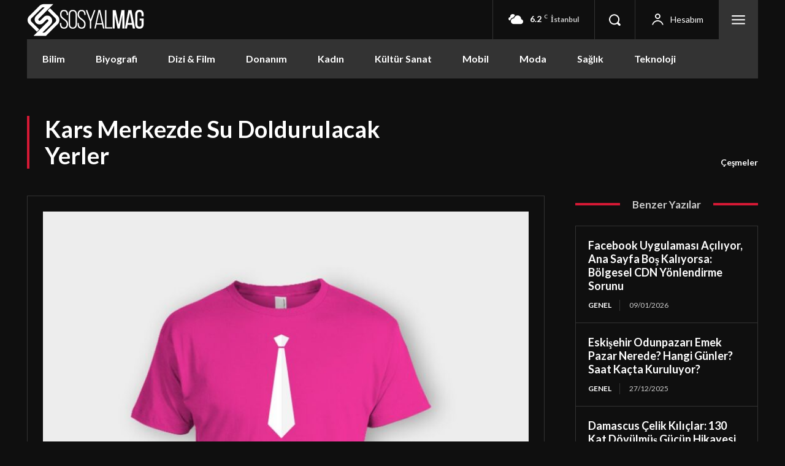

--- FILE ---
content_type: text/html; charset=UTF-8
request_url: https://sosyalmag.com/kars-merkezde-su-doldurulacak-yerler/
body_size: 50471
content:
<!doctype html >
<html lang="tr">
<head>
    <meta charset="UTF-8" />
    <title>Kars Merkezde Su Doldurulacak Yerler - SosyalMAG</title>
    <meta name="viewport" content="width=device-width, initial-scale=1.0">
    <link rel="pingback" href="https://sosyalmag.com/xmlrpc.php" />
    <meta name='robots' content='index, follow, max-image-preview:large, max-snippet:-1, max-video-preview:-1' />
<link rel="icon" type="image/png" href="https://sosyalmag.com/wp-content/uploads/2020/05/favicon.png">
	<!-- This site is optimized with the Yoast SEO Premium plugin v20.9 (Yoast SEO v25.4) - https://yoast.com/wordpress/plugins/seo/ -->
	<meta name="description" content="Kars’ta içme suyu doldurulacak yerler nerelerdir? Kars’ta içme suyu doldurulacak yerler hakkında bilgiler bu yazımızda bulunuyor." />
	<link rel="canonical" href="https://sosyalmag.com/kars-merkezde-su-doldurulacak-yerler/" />
	<meta property="og:locale" content="tr_TR" />
	<meta property="og:type" content="article" />
	<meta property="og:title" content="Kars Merkezde Su Doldurulacak Yerler" />
	<meta property="og:description" content="Kars’ta içme suyu doldurulacak yerler nerelerdir? Kars’ta içme suyu doldurulacak yerler hakkında bilgiler bu yazımızda bulunuyor." />
	<meta property="og:url" content="https://sosyalmag.com/kars-merkezde-su-doldurulacak-yerler/" />
	<meta property="og:site_name" content="SosyalMAG" />
	<meta property="article:published_time" content="2020-10-12T08:35:08+00:00" />
	<meta property="article:modified_time" content="2023-08-03T08:10:05+00:00" />
	<meta property="og:image" content="https://sosyalmag.com/wp-content/uploads/2015/01/t-shirt-pink.jpg" />
	<meta property="og:image:width" content="1000" />
	<meta property="og:image:height" content="1000" />
	<meta property="og:image:type" content="image/jpeg" />
	<meta name="author" content="cihan" />
	<meta name="twitter:card" content="summary_large_image" />
	<meta name="twitter:label1" content="Yazan:" />
	<meta name="twitter:data1" content="cihan" />
	<meta name="twitter:label2" content="Tahmini okuma süresi" />
	<meta name="twitter:data2" content="1 dakika" />
	<script type="application/ld+json" class="yoast-schema-graph">{"@context":"https://schema.org","@graph":[{"@type":"Article","@id":"https://sosyalmag.com/kars-merkezde-su-doldurulacak-yerler/#article","isPartOf":{"@id":"https://sosyalmag.com/kars-merkezde-su-doldurulacak-yerler/"},"author":{"name":"cihan","@id":"https://sosyalmag.com/#/schema/person/50a1bf79c5e309ed16346edfb48e015e"},"headline":"Kars Merkezde Su Doldurulacak Yerler","datePublished":"2020-10-12T08:35:08+00:00","dateModified":"2023-08-03T08:10:05+00:00","mainEntityOfPage":{"@id":"https://sosyalmag.com/kars-merkezde-su-doldurulacak-yerler/"},"wordCount":189,"commentCount":0,"publisher":{"@id":"https://sosyalmag.com/#organization"},"image":{"@id":"https://sosyalmag.com/kars-merkezde-su-doldurulacak-yerler/#primaryimage"},"thumbnailUrl":"https://sosyalmag.com/wp-content/uploads/2015/01/t-shirt-pink.jpg","articleSection":["Çeşmeler"],"inLanguage":"tr","potentialAction":[{"@type":"CommentAction","name":"Comment","target":["https://sosyalmag.com/kars-merkezde-su-doldurulacak-yerler/#respond"]}]},{"@type":"WebPage","@id":"https://sosyalmag.com/kars-merkezde-su-doldurulacak-yerler/","url":"https://sosyalmag.com/kars-merkezde-su-doldurulacak-yerler/","name":"Kars Merkezde Su Doldurulacak Yerler - SosyalMAG","isPartOf":{"@id":"https://sosyalmag.com/#website"},"primaryImageOfPage":{"@id":"https://sosyalmag.com/kars-merkezde-su-doldurulacak-yerler/#primaryimage"},"image":{"@id":"https://sosyalmag.com/kars-merkezde-su-doldurulacak-yerler/#primaryimage"},"thumbnailUrl":"https://sosyalmag.com/wp-content/uploads/2015/01/t-shirt-pink.jpg","datePublished":"2020-10-12T08:35:08+00:00","dateModified":"2023-08-03T08:10:05+00:00","description":"Kars’ta içme suyu doldurulacak yerler nerelerdir? Kars’ta içme suyu doldurulacak yerler hakkında bilgiler bu yazımızda bulunuyor.","breadcrumb":{"@id":"https://sosyalmag.com/kars-merkezde-su-doldurulacak-yerler/#breadcrumb"},"inLanguage":"tr","potentialAction":[{"@type":"ReadAction","target":["https://sosyalmag.com/kars-merkezde-su-doldurulacak-yerler/"]}]},{"@type":"ImageObject","inLanguage":"tr","@id":"https://sosyalmag.com/kars-merkezde-su-doldurulacak-yerler/#primaryimage","url":"https://sosyalmag.com/wp-content/uploads/2015/01/t-shirt-pink.jpg","contentUrl":"https://sosyalmag.com/wp-content/uploads/2015/01/t-shirt-pink.jpg","width":1000,"height":1000,"caption":"t shirt pink"},{"@type":"BreadcrumbList","@id":"https://sosyalmag.com/kars-merkezde-su-doldurulacak-yerler/#breadcrumb","itemListElement":[{"@type":"ListItem","position":1,"name":"Ana sayfa","item":"https://sosyalmag.com/"},{"@type":"ListItem","position":2,"name":"Kars Merkezde Su Doldurulacak Yerler"}]},{"@type":"WebSite","@id":"https://sosyalmag.com/#website","url":"https://sosyalmag.com/","name":"SosyalMAG","description":"Sosyal İçerik Platformu","publisher":{"@id":"https://sosyalmag.com/#organization"},"potentialAction":[{"@type":"SearchAction","target":{"@type":"EntryPoint","urlTemplate":"https://sosyalmag.com/?s={search_term_string}"},"query-input":{"@type":"PropertyValueSpecification","valueRequired":true,"valueName":"search_term_string"}}],"inLanguage":"tr"},{"@type":"Organization","@id":"https://sosyalmag.com/#organization","name":"SosyalMAG","url":"https://sosyalmag.com/","logo":{"@type":"ImageObject","inLanguage":"tr","@id":"https://sosyalmag.com/#/schema/logo/image/","url":"https://sosyalmag.com/wp-content/uploads/2020/04/logo2.png","contentUrl":"https://sosyalmag.com/wp-content/uploads/2020/04/logo2.png","width":193,"height":53,"caption":"SosyalMAG"},"image":{"@id":"https://sosyalmag.com/#/schema/logo/image/"}},{"@type":"Person","@id":"https://sosyalmag.com/#/schema/person/50a1bf79c5e309ed16346edfb48e015e","name":"cihan","description":"Ben cihan, birçok projede internet üzerinde çeşitli insanlara seslendik. Bu projemiz ile de belirli kişilere seslenmeyi amaçlıyorum. Uzun zamandır çeşitli yerlerde içerikler ile karşınızdaydım. Sosyalmag.com ile yine sizlerleyim.","sameAs":["https://sosyalmag.com"]}]}</script>
	<!-- / Yoast SEO Premium plugin. -->


<link rel='dns-prefetch' href='//fonts.googleapis.com' />
<link rel="alternate" type="application/rss+xml" title="SosyalMAG &raquo; akışı" href="https://sosyalmag.com/feed/" />
<link rel="alternate" type="application/rss+xml" title="SosyalMAG &raquo; yorum akışı" href="https://sosyalmag.com/comments/feed/" />
<link rel="alternate" type="application/rss+xml" title="SosyalMAG &raquo; Kars Merkezde Su Doldurulacak Yerler yorum akışı" href="https://sosyalmag.com/kars-merkezde-su-doldurulacak-yerler/feed/" />
<link rel="alternate" title="oEmbed (JSON)" type="application/json+oembed" href="https://sosyalmag.com/wp-json/oembed/1.0/embed?url=https%3A%2F%2Fsosyalmag.com%2Fkars-merkezde-su-doldurulacak-yerler%2F" />
<link rel="alternate" title="oEmbed (XML)" type="text/xml+oembed" href="https://sosyalmag.com/wp-json/oembed/1.0/embed?url=https%3A%2F%2Fsosyalmag.com%2Fkars-merkezde-su-doldurulacak-yerler%2F&#038;format=xml" />
<style id='wp-img-auto-sizes-contain-inline-css' type='text/css'>
img:is([sizes=auto i],[sizes^="auto," i]){contain-intrinsic-size:3000px 1500px}
/*# sourceURL=wp-img-auto-sizes-contain-inline-css */
</style>
<style id='wp-emoji-styles-inline-css' type='text/css'>

	img.wp-smiley, img.emoji {
		display: inline !important;
		border: none !important;
		box-shadow: none !important;
		height: 1em !important;
		width: 1em !important;
		margin: 0 0.07em !important;
		vertical-align: -0.1em !important;
		background: none !important;
		padding: 0 !important;
	}
/*# sourceURL=wp-emoji-styles-inline-css */
</style>
<style id='wp-block-library-inline-css' type='text/css'>
:root{--wp-block-synced-color:#7a00df;--wp-block-synced-color--rgb:122,0,223;--wp-bound-block-color:var(--wp-block-synced-color);--wp-editor-canvas-background:#ddd;--wp-admin-theme-color:#007cba;--wp-admin-theme-color--rgb:0,124,186;--wp-admin-theme-color-darker-10:#006ba1;--wp-admin-theme-color-darker-10--rgb:0,107,160.5;--wp-admin-theme-color-darker-20:#005a87;--wp-admin-theme-color-darker-20--rgb:0,90,135;--wp-admin-border-width-focus:2px}@media (min-resolution:192dpi){:root{--wp-admin-border-width-focus:1.5px}}.wp-element-button{cursor:pointer}:root .has-very-light-gray-background-color{background-color:#eee}:root .has-very-dark-gray-background-color{background-color:#313131}:root .has-very-light-gray-color{color:#eee}:root .has-very-dark-gray-color{color:#313131}:root .has-vivid-green-cyan-to-vivid-cyan-blue-gradient-background{background:linear-gradient(135deg,#00d084,#0693e3)}:root .has-purple-crush-gradient-background{background:linear-gradient(135deg,#34e2e4,#4721fb 50%,#ab1dfe)}:root .has-hazy-dawn-gradient-background{background:linear-gradient(135deg,#faaca8,#dad0ec)}:root .has-subdued-olive-gradient-background{background:linear-gradient(135deg,#fafae1,#67a671)}:root .has-atomic-cream-gradient-background{background:linear-gradient(135deg,#fdd79a,#004a59)}:root .has-nightshade-gradient-background{background:linear-gradient(135deg,#330968,#31cdcf)}:root .has-midnight-gradient-background{background:linear-gradient(135deg,#020381,#2874fc)}:root{--wp--preset--font-size--normal:16px;--wp--preset--font-size--huge:42px}.has-regular-font-size{font-size:1em}.has-larger-font-size{font-size:2.625em}.has-normal-font-size{font-size:var(--wp--preset--font-size--normal)}.has-huge-font-size{font-size:var(--wp--preset--font-size--huge)}.has-text-align-center{text-align:center}.has-text-align-left{text-align:left}.has-text-align-right{text-align:right}.has-fit-text{white-space:nowrap!important}#end-resizable-editor-section{display:none}.aligncenter{clear:both}.items-justified-left{justify-content:flex-start}.items-justified-center{justify-content:center}.items-justified-right{justify-content:flex-end}.items-justified-space-between{justify-content:space-between}.screen-reader-text{border:0;clip-path:inset(50%);height:1px;margin:-1px;overflow:hidden;padding:0;position:absolute;width:1px;word-wrap:normal!important}.screen-reader-text:focus{background-color:#ddd;clip-path:none;color:#444;display:block;font-size:1em;height:auto;left:5px;line-height:normal;padding:15px 23px 14px;text-decoration:none;top:5px;width:auto;z-index:100000}html :where(.has-border-color){border-style:solid}html :where([style*=border-top-color]){border-top-style:solid}html :where([style*=border-right-color]){border-right-style:solid}html :where([style*=border-bottom-color]){border-bottom-style:solid}html :where([style*=border-left-color]){border-left-style:solid}html :where([style*=border-width]){border-style:solid}html :where([style*=border-top-width]){border-top-style:solid}html :where([style*=border-right-width]){border-right-style:solid}html :where([style*=border-bottom-width]){border-bottom-style:solid}html :where([style*=border-left-width]){border-left-style:solid}html :where(img[class*=wp-image-]){height:auto;max-width:100%}:where(figure){margin:0 0 1em}html :where(.is-position-sticky){--wp-admin--admin-bar--position-offset:var(--wp-admin--admin-bar--height,0px)}@media screen and (max-width:600px){html :where(.is-position-sticky){--wp-admin--admin-bar--position-offset:0px}}

/*# sourceURL=wp-block-library-inline-css */
</style><style id='global-styles-inline-css' type='text/css'>
:root{--wp--preset--aspect-ratio--square: 1;--wp--preset--aspect-ratio--4-3: 4/3;--wp--preset--aspect-ratio--3-4: 3/4;--wp--preset--aspect-ratio--3-2: 3/2;--wp--preset--aspect-ratio--2-3: 2/3;--wp--preset--aspect-ratio--16-9: 16/9;--wp--preset--aspect-ratio--9-16: 9/16;--wp--preset--color--black: #000000;--wp--preset--color--cyan-bluish-gray: #abb8c3;--wp--preset--color--white: #ffffff;--wp--preset--color--pale-pink: #f78da7;--wp--preset--color--vivid-red: #cf2e2e;--wp--preset--color--luminous-vivid-orange: #ff6900;--wp--preset--color--luminous-vivid-amber: #fcb900;--wp--preset--color--light-green-cyan: #7bdcb5;--wp--preset--color--vivid-green-cyan: #00d084;--wp--preset--color--pale-cyan-blue: #8ed1fc;--wp--preset--color--vivid-cyan-blue: #0693e3;--wp--preset--color--vivid-purple: #9b51e0;--wp--preset--gradient--vivid-cyan-blue-to-vivid-purple: linear-gradient(135deg,rgb(6,147,227) 0%,rgb(155,81,224) 100%);--wp--preset--gradient--light-green-cyan-to-vivid-green-cyan: linear-gradient(135deg,rgb(122,220,180) 0%,rgb(0,208,130) 100%);--wp--preset--gradient--luminous-vivid-amber-to-luminous-vivid-orange: linear-gradient(135deg,rgb(252,185,0) 0%,rgb(255,105,0) 100%);--wp--preset--gradient--luminous-vivid-orange-to-vivid-red: linear-gradient(135deg,rgb(255,105,0) 0%,rgb(207,46,46) 100%);--wp--preset--gradient--very-light-gray-to-cyan-bluish-gray: linear-gradient(135deg,rgb(238,238,238) 0%,rgb(169,184,195) 100%);--wp--preset--gradient--cool-to-warm-spectrum: linear-gradient(135deg,rgb(74,234,220) 0%,rgb(151,120,209) 20%,rgb(207,42,186) 40%,rgb(238,44,130) 60%,rgb(251,105,98) 80%,rgb(254,248,76) 100%);--wp--preset--gradient--blush-light-purple: linear-gradient(135deg,rgb(255,206,236) 0%,rgb(152,150,240) 100%);--wp--preset--gradient--blush-bordeaux: linear-gradient(135deg,rgb(254,205,165) 0%,rgb(254,45,45) 50%,rgb(107,0,62) 100%);--wp--preset--gradient--luminous-dusk: linear-gradient(135deg,rgb(255,203,112) 0%,rgb(199,81,192) 50%,rgb(65,88,208) 100%);--wp--preset--gradient--pale-ocean: linear-gradient(135deg,rgb(255,245,203) 0%,rgb(182,227,212) 50%,rgb(51,167,181) 100%);--wp--preset--gradient--electric-grass: linear-gradient(135deg,rgb(202,248,128) 0%,rgb(113,206,126) 100%);--wp--preset--gradient--midnight: linear-gradient(135deg,rgb(2,3,129) 0%,rgb(40,116,252) 100%);--wp--preset--font-size--small: 11px;--wp--preset--font-size--medium: 20px;--wp--preset--font-size--large: 32px;--wp--preset--font-size--x-large: 42px;--wp--preset--font-size--regular: 15px;--wp--preset--font-size--larger: 50px;--wp--preset--spacing--20: 0.44rem;--wp--preset--spacing--30: 0.67rem;--wp--preset--spacing--40: 1rem;--wp--preset--spacing--50: 1.5rem;--wp--preset--spacing--60: 2.25rem;--wp--preset--spacing--70: 3.38rem;--wp--preset--spacing--80: 5.06rem;--wp--preset--shadow--natural: 6px 6px 9px rgba(0, 0, 0, 0.2);--wp--preset--shadow--deep: 12px 12px 50px rgba(0, 0, 0, 0.4);--wp--preset--shadow--sharp: 6px 6px 0px rgba(0, 0, 0, 0.2);--wp--preset--shadow--outlined: 6px 6px 0px -3px rgb(255, 255, 255), 6px 6px rgb(0, 0, 0);--wp--preset--shadow--crisp: 6px 6px 0px rgb(0, 0, 0);}:where(.is-layout-flex){gap: 0.5em;}:where(.is-layout-grid){gap: 0.5em;}body .is-layout-flex{display: flex;}.is-layout-flex{flex-wrap: wrap;align-items: center;}.is-layout-flex > :is(*, div){margin: 0;}body .is-layout-grid{display: grid;}.is-layout-grid > :is(*, div){margin: 0;}:where(.wp-block-columns.is-layout-flex){gap: 2em;}:where(.wp-block-columns.is-layout-grid){gap: 2em;}:where(.wp-block-post-template.is-layout-flex){gap: 1.25em;}:where(.wp-block-post-template.is-layout-grid){gap: 1.25em;}.has-black-color{color: var(--wp--preset--color--black) !important;}.has-cyan-bluish-gray-color{color: var(--wp--preset--color--cyan-bluish-gray) !important;}.has-white-color{color: var(--wp--preset--color--white) !important;}.has-pale-pink-color{color: var(--wp--preset--color--pale-pink) !important;}.has-vivid-red-color{color: var(--wp--preset--color--vivid-red) !important;}.has-luminous-vivid-orange-color{color: var(--wp--preset--color--luminous-vivid-orange) !important;}.has-luminous-vivid-amber-color{color: var(--wp--preset--color--luminous-vivid-amber) !important;}.has-light-green-cyan-color{color: var(--wp--preset--color--light-green-cyan) !important;}.has-vivid-green-cyan-color{color: var(--wp--preset--color--vivid-green-cyan) !important;}.has-pale-cyan-blue-color{color: var(--wp--preset--color--pale-cyan-blue) !important;}.has-vivid-cyan-blue-color{color: var(--wp--preset--color--vivid-cyan-blue) !important;}.has-vivid-purple-color{color: var(--wp--preset--color--vivid-purple) !important;}.has-black-background-color{background-color: var(--wp--preset--color--black) !important;}.has-cyan-bluish-gray-background-color{background-color: var(--wp--preset--color--cyan-bluish-gray) !important;}.has-white-background-color{background-color: var(--wp--preset--color--white) !important;}.has-pale-pink-background-color{background-color: var(--wp--preset--color--pale-pink) !important;}.has-vivid-red-background-color{background-color: var(--wp--preset--color--vivid-red) !important;}.has-luminous-vivid-orange-background-color{background-color: var(--wp--preset--color--luminous-vivid-orange) !important;}.has-luminous-vivid-amber-background-color{background-color: var(--wp--preset--color--luminous-vivid-amber) !important;}.has-light-green-cyan-background-color{background-color: var(--wp--preset--color--light-green-cyan) !important;}.has-vivid-green-cyan-background-color{background-color: var(--wp--preset--color--vivid-green-cyan) !important;}.has-pale-cyan-blue-background-color{background-color: var(--wp--preset--color--pale-cyan-blue) !important;}.has-vivid-cyan-blue-background-color{background-color: var(--wp--preset--color--vivid-cyan-blue) !important;}.has-vivid-purple-background-color{background-color: var(--wp--preset--color--vivid-purple) !important;}.has-black-border-color{border-color: var(--wp--preset--color--black) !important;}.has-cyan-bluish-gray-border-color{border-color: var(--wp--preset--color--cyan-bluish-gray) !important;}.has-white-border-color{border-color: var(--wp--preset--color--white) !important;}.has-pale-pink-border-color{border-color: var(--wp--preset--color--pale-pink) !important;}.has-vivid-red-border-color{border-color: var(--wp--preset--color--vivid-red) !important;}.has-luminous-vivid-orange-border-color{border-color: var(--wp--preset--color--luminous-vivid-orange) !important;}.has-luminous-vivid-amber-border-color{border-color: var(--wp--preset--color--luminous-vivid-amber) !important;}.has-light-green-cyan-border-color{border-color: var(--wp--preset--color--light-green-cyan) !important;}.has-vivid-green-cyan-border-color{border-color: var(--wp--preset--color--vivid-green-cyan) !important;}.has-pale-cyan-blue-border-color{border-color: var(--wp--preset--color--pale-cyan-blue) !important;}.has-vivid-cyan-blue-border-color{border-color: var(--wp--preset--color--vivid-cyan-blue) !important;}.has-vivid-purple-border-color{border-color: var(--wp--preset--color--vivid-purple) !important;}.has-vivid-cyan-blue-to-vivid-purple-gradient-background{background: var(--wp--preset--gradient--vivid-cyan-blue-to-vivid-purple) !important;}.has-light-green-cyan-to-vivid-green-cyan-gradient-background{background: var(--wp--preset--gradient--light-green-cyan-to-vivid-green-cyan) !important;}.has-luminous-vivid-amber-to-luminous-vivid-orange-gradient-background{background: var(--wp--preset--gradient--luminous-vivid-amber-to-luminous-vivid-orange) !important;}.has-luminous-vivid-orange-to-vivid-red-gradient-background{background: var(--wp--preset--gradient--luminous-vivid-orange-to-vivid-red) !important;}.has-very-light-gray-to-cyan-bluish-gray-gradient-background{background: var(--wp--preset--gradient--very-light-gray-to-cyan-bluish-gray) !important;}.has-cool-to-warm-spectrum-gradient-background{background: var(--wp--preset--gradient--cool-to-warm-spectrum) !important;}.has-blush-light-purple-gradient-background{background: var(--wp--preset--gradient--blush-light-purple) !important;}.has-blush-bordeaux-gradient-background{background: var(--wp--preset--gradient--blush-bordeaux) !important;}.has-luminous-dusk-gradient-background{background: var(--wp--preset--gradient--luminous-dusk) !important;}.has-pale-ocean-gradient-background{background: var(--wp--preset--gradient--pale-ocean) !important;}.has-electric-grass-gradient-background{background: var(--wp--preset--gradient--electric-grass) !important;}.has-midnight-gradient-background{background: var(--wp--preset--gradient--midnight) !important;}.has-small-font-size{font-size: var(--wp--preset--font-size--small) !important;}.has-medium-font-size{font-size: var(--wp--preset--font-size--medium) !important;}.has-large-font-size{font-size: var(--wp--preset--font-size--large) !important;}.has-x-large-font-size{font-size: var(--wp--preset--font-size--x-large) !important;}
/*# sourceURL=global-styles-inline-css */
</style>

<style id='classic-theme-styles-inline-css' type='text/css'>
/*! This file is auto-generated */
.wp-block-button__link{color:#fff;background-color:#32373c;border-radius:9999px;box-shadow:none;text-decoration:none;padding:calc(.667em + 2px) calc(1.333em + 2px);font-size:1.125em}.wp-block-file__button{background:#32373c;color:#fff;text-decoration:none}
/*# sourceURL=/wp-includes/css/classic-themes.min.css */
</style>
<link rel='stylesheet' id='contact-form-7-css' href='https://sosyalmag.com/wp-content/plugins/contact-form-7/includes/css/styles.css?ver=6.1' type='text/css' media='all' />
<link rel='stylesheet' id='ez-toc-css' href='https://sosyalmag.com/wp-content/plugins/easy-table-of-contents/assets/css/screen.min.css?ver=2.0.75' type='text/css' media='all' />
<style id='ez-toc-inline-css' type='text/css'>
div#ez-toc-container .ez-toc-title {font-size: 120%;}div#ez-toc-container .ez-toc-title {font-weight: 500;}div#ez-toc-container ul li , div#ez-toc-container ul li a {font-size: 95%;}div#ez-toc-container ul li , div#ez-toc-container ul li a {font-weight: 500;}div#ez-toc-container nav ul ul li {font-size: 90%;}
.ez-toc-container-direction {direction: ltr;}.ez-toc-counter ul{counter-reset: item ;}.ez-toc-counter nav ul li a::before {content: counters(item, '.', decimal) '. ';display: inline-block;counter-increment: item;flex-grow: 0;flex-shrink: 0;margin-right: .2em; float: left; }.ez-toc-widget-direction {direction: ltr;}.ez-toc-widget-container ul{counter-reset: item ;}.ez-toc-widget-container nav ul li a::before {content: counters(item, '.', decimal) '. ';display: inline-block;counter-increment: item;flex-grow: 0;flex-shrink: 0;margin-right: .2em; float: left; }
/*# sourceURL=ez-toc-inline-css */
</style>
<link rel='stylesheet' id='td-plugin-multi-purpose-css' href='https://sosyalmag.com/wp-content/plugins/td-composer/td-multi-purpose/style.css?ver=2542f6ebea260f8fc5fdc19a93688182' type='text/css' media='all' />
<link rel='stylesheet' id='google-fonts-style-css' href='https://fonts.googleapis.com/css?family=Lato%3A400%2C500%2C700%7COpen+Sans%3A400%2C600%2C700%2C500%7CRoboto%3A400%2C500%2C700%7CLato%3A700%2C400%7CMerriweather%3A400&#038;display=swap&#038;ver=12.6.1' type='text/css' media='all' />
<style id='akismet-widget-style-inline-css' type='text/css'>

			.a-stats {
				--akismet-color-mid-green: #357b49;
				--akismet-color-white: #fff;
				--akismet-color-light-grey: #f6f7f7;

				max-width: 350px;
				width: auto;
			}

			.a-stats * {
				all: unset;
				box-sizing: border-box;
			}

			.a-stats strong {
				font-weight: 600;
			}

			.a-stats a.a-stats__link,
			.a-stats a.a-stats__link:visited,
			.a-stats a.a-stats__link:active {
				background: var(--akismet-color-mid-green);
				border: none;
				box-shadow: none;
				border-radius: 8px;
				color: var(--akismet-color-white);
				cursor: pointer;
				display: block;
				font-family: -apple-system, BlinkMacSystemFont, 'Segoe UI', 'Roboto', 'Oxygen-Sans', 'Ubuntu', 'Cantarell', 'Helvetica Neue', sans-serif;
				font-weight: 500;
				padding: 12px;
				text-align: center;
				text-decoration: none;
				transition: all 0.2s ease;
			}

			/* Extra specificity to deal with TwentyTwentyOne focus style */
			.widget .a-stats a.a-stats__link:focus {
				background: var(--akismet-color-mid-green);
				color: var(--akismet-color-white);
				text-decoration: none;
			}

			.a-stats a.a-stats__link:hover {
				filter: brightness(110%);
				box-shadow: 0 4px 12px rgba(0, 0, 0, 0.06), 0 0 2px rgba(0, 0, 0, 0.16);
			}

			.a-stats .count {
				color: var(--akismet-color-white);
				display: block;
				font-size: 1.5em;
				line-height: 1.4;
				padding: 0 13px;
				white-space: nowrap;
			}
		
/*# sourceURL=akismet-widget-style-inline-css */
</style>
<link rel='stylesheet' id='tds-front-css' href='https://sosyalmag.com/wp-content/plugins/td-subscription/assets/css/tds-front.css?ver=1.7' type='text/css' media='all' />
<link rel='stylesheet' id='td-theme-css' href='https://sosyalmag.com/wp-content/themes/Newspaper/style.css?ver=12.6.1' type='text/css' media='all' />
<style id='td-theme-inline-css' type='text/css'>@media (max-width:767px){.td-header-desktop-wrap{display:none}}@media (min-width:767px){.td-header-mobile-wrap{display:none}}</style>
<link rel='stylesheet' id='td-legacy-framework-front-style-css' href='https://sosyalmag.com/wp-content/plugins/td-composer/legacy/Newspaper/assets/css/td_legacy_main.css?ver=2542f6ebea260f8fc5fdc19a93688182' type='text/css' media='all' />
<link rel='stylesheet' id='tdb_style_cloud_templates_front-css' href='https://sosyalmag.com/wp-content/plugins/td-cloud-library/assets/css/tdb_main.css?ver=58af2c94cc275a541409dcdc9b94a2b0' type='text/css' media='all' />
<script type="text/javascript" src="https://sosyalmag.com/wp-includes/js/jquery/jquery.min.js?ver=3.7.1" id="jquery-core-js"></script>
<script type="text/javascript" src="https://sosyalmag.com/wp-includes/js/jquery/jquery-migrate.min.js?ver=3.4.1" id="jquery-migrate-js"></script>
<link rel="https://api.w.org/" href="https://sosyalmag.com/wp-json/" /><link rel="alternate" title="JSON" type="application/json" href="https://sosyalmag.com/wp-json/wp/v2/posts/304" /><link rel="EditURI" type="application/rsd+xml" title="RSD" href="https://sosyalmag.com/xmlrpc.php?rsd" />
<meta name="generator" content="WordPress 6.9" />
<link rel='shortlink' href='https://sosyalmag.com/?p=304' />
<link rel="llms-sitemap" href="https://sosyalmag.com/llms.txt" />
<!--[if lt IE 9]><script src="https://cdnjs.cloudflare.com/ajax/libs/html5shiv/3.7.3/html5shiv.js"></script><![endif]-->
        <script>
        window.tdb_global_vars = {"wpRestUrl":"https:\/\/sosyalmag.com\/wp-json\/","permalinkStructure":"\/%postname%\/"};
        window.tdb_p_autoload_vars = {"isAjax":false,"isAdminBarShowing":false,"autoloadScrollPercent":50,"postAutoloadStatus":"off","origPostEditUrl":null};
    </script>
    
    <style id="tdb-global-colors">:root{--accent-color:#fff;--news-hub-dark-grey:#333;--news-hub-white:#FFFFFF;--news-hub-accent:#d61935;--news-hub-light-grey:#cccccc;--news-hub-black:#0f0f0f;--news-hub-accent-hover:#d6374f;--news-hub-medium-gray:#999999}</style>
	

<!-- JS generated by theme -->

<script>
    
    

	    var tdBlocksArray = []; //here we store all the items for the current page

	    // td_block class - each ajax block uses a object of this class for requests
	    function tdBlock() {
		    this.id = '';
		    this.block_type = 1; //block type id (1-234 etc)
		    this.atts = '';
		    this.td_column_number = '';
		    this.td_current_page = 1; //
		    this.post_count = 0; //from wp
		    this.found_posts = 0; //from wp
		    this.max_num_pages = 0; //from wp
		    this.td_filter_value = ''; //current live filter value
		    this.is_ajax_running = false;
		    this.td_user_action = ''; // load more or infinite loader (used by the animation)
		    this.header_color = '';
		    this.ajax_pagination_infinite_stop = ''; //show load more at page x
	    }

        // td_js_generator - mini detector
        ( function () {
            var htmlTag = document.getElementsByTagName("html")[0];

	        if ( navigator.userAgent.indexOf("MSIE 10.0") > -1 ) {
                htmlTag.className += ' ie10';
            }

            if ( !!navigator.userAgent.match(/Trident.*rv\:11\./) ) {
                htmlTag.className += ' ie11';
            }

	        if ( navigator.userAgent.indexOf("Edge") > -1 ) {
                htmlTag.className += ' ieEdge';
            }

            if ( /(iPad|iPhone|iPod)/g.test(navigator.userAgent) ) {
                htmlTag.className += ' td-md-is-ios';
            }

            var user_agent = navigator.userAgent.toLowerCase();
            if ( user_agent.indexOf("android") > -1 ) {
                htmlTag.className += ' td-md-is-android';
            }

            if ( -1 !== navigator.userAgent.indexOf('Mac OS X')  ) {
                htmlTag.className += ' td-md-is-os-x';
            }

            if ( /chrom(e|ium)/.test(navigator.userAgent.toLowerCase()) ) {
               htmlTag.className += ' td-md-is-chrome';
            }

            if ( -1 !== navigator.userAgent.indexOf('Firefox') ) {
                htmlTag.className += ' td-md-is-firefox';
            }

            if ( -1 !== navigator.userAgent.indexOf('Safari') && -1 === navigator.userAgent.indexOf('Chrome') ) {
                htmlTag.className += ' td-md-is-safari';
            }

            if( -1 !== navigator.userAgent.indexOf('IEMobile') ){
                htmlTag.className += ' td-md-is-iemobile';
            }

        })();

        var tdLocalCache = {};

        ( function () {
            "use strict";

            tdLocalCache = {
                data: {},
                remove: function (resource_id) {
                    delete tdLocalCache.data[resource_id];
                },
                exist: function (resource_id) {
                    return tdLocalCache.data.hasOwnProperty(resource_id) && tdLocalCache.data[resource_id] !== null;
                },
                get: function (resource_id) {
                    return tdLocalCache.data[resource_id];
                },
                set: function (resource_id, cachedData) {
                    tdLocalCache.remove(resource_id);
                    tdLocalCache.data[resource_id] = cachedData;
                }
            };
        })();

    
    
var td_viewport_interval_list=[{"limitBottom":767,"sidebarWidth":228},{"limitBottom":1018,"sidebarWidth":300},{"limitBottom":1140,"sidebarWidth":324}];
var td_animation_stack_effect="type0";
var tds_animation_stack=true;
var td_animation_stack_specific_selectors=".entry-thumb, img, .td-lazy-img";
var td_animation_stack_general_selectors=".td-animation-stack img, .td-animation-stack .entry-thumb, .post img, .td-animation-stack .td-lazy-img";
var tds_show_more_info="Daha fazla bilgi g\u00f6ster";
var tds_show_less_info="Daha az bilgi g\u00f6ster";
var tdc_is_installed="yes";
var td_ajax_url="https:\/\/sosyalmag.com\/wp-admin\/admin-ajax.php?td_theme_name=Newspaper&v=12.6.1";
var td_get_template_directory_uri="https:\/\/sosyalmag.com\/wp-content\/plugins\/td-composer\/legacy\/common";
var tds_snap_menu="";
var tds_logo_on_sticky="";
var tds_header_style="";
var td_please_wait="L\u00fctfen Bekleyin...";
var td_email_user_pass_incorrect="Kullan\u0131c\u0131 ad\u0131 veya \u015fifre yanl\u0131\u015f!";
var td_email_user_incorrect="Email veya kullan\u0131c\u0131 ad\u0131 yanl\u0131\u015f!";
var td_email_incorrect="Email yanl\u0131\u015f!";
var td_user_incorrect="Kullan\u0131c\u0131 ad\u0131 yanl\u0131\u015f!";
var td_email_user_empty="E-posta veya kullan\u0131c\u0131 ad\u0131 bo\u015f!";
var td_pass_empty="Bo\u015f ge\u00e7!";
var td_pass_pattern_incorrect="Ge\u00e7ersiz ge\u00e7i\u015f deseni!";
var td_retype_pass_incorrect="Yeniden yaz\u0131lan ge\u00e7i\u015f yanl\u0131\u015f!";
var tds_more_articles_on_post_enable="";
var tds_more_articles_on_post_time_to_wait="";
var tds_more_articles_on_post_pages_distance_from_top=0;
var tds_theme_color_site_wide="#d61935";
var tds_smart_sidebar="";
var tdThemeName="Newspaper";
var tdThemeNameWl="Newspaper";
var td_magnific_popup_translation_tPrev="\u00d6nceki (Sol ok tu\u015fu)";
var td_magnific_popup_translation_tNext="Sonraki (Sa\u011f ok tu\u015fu)";
var td_magnific_popup_translation_tCounter="%curr% \/ %total%";
var td_magnific_popup_translation_ajax_tError="%url% linkindeki i\u00e7erik y\u00fcklenemedi.";
var td_magnific_popup_translation_image_tError="%curr% nolu imaj y\u00fcklenemedi.";
var tdBlockNonce="fb58abb93a";
var tdMobileMenu="enabled";
var tdMobileSearch="enabled";
var tdDateNamesI18n={"month_names":["Ocak","\u015eubat","Mart","Nisan","May\u0131s","Haziran","Temmuz","A\u011fustos","Eyl\u00fcl","Ekim","Kas\u0131m","Aral\u0131k"],"month_names_short":["Oca","\u015eub","Mar","Nis","May","Haz","Tem","A\u011fu","Eyl","Eki","Kas","Ara"],"day_names":["Pazar","Pazartesi","Sal\u0131","\u00c7ar\u015famba","Per\u015fembe","Cuma","Cumartesi"],"day_names_short":["Paz","Pts","Sal","\u00c7ar","Per","Cum","Cts"]};
var td_reset_pass_empty="Devam etmeden \u00f6nce l\u00fctfen yeni bir \u015fifre girin.";
var td_reset_pass_confirm_empty="L\u00fctfen devam etmeden \u00f6nce yeni \u015fifreyi onaylay\u0131n.";
var td_reset_pass_not_matching="L\u00fctfen \u015fifrelerin e\u015fle\u015fti\u011finden emin olun.";
var tdb_modal_confirm="Kaydetmek";
var tdb_modal_cancel="Iptal etmek";
var tdb_modal_confirm_alt="Evet";
var tdb_modal_cancel_alt="HAYIR";
var td_ad_background_click_link="";
var td_ad_background_click_target="";
</script>


<!-- Header style compiled by theme -->

<style>body{background-color:#0f0f0f}#td-mobile-nav,#td-mobile-nav .wpb_button,.td-search-wrap-mob{font-family:Lato}:root{--td_excl_label:'ÖZEL';--td_theme_color:#d61935;--td_slider_text:rgba(214,25,53,0.7);--td_container_transparent:transparent;--td_mobile_gradient_one_mob:#333333;--td_mobile_gradient_two_mob:#333333;--td_mobile_text_active_color:#d6374f;--td_mobile_button_background_mob:#d61935;--td_mobile_button_color_mob:#ffffff}</style>

<link rel="icon" href="https://sosyalmag.com/wp-content/uploads/2020/05/favicon.png" sizes="32x32" />
<link rel="icon" href="https://sosyalmag.com/wp-content/uploads/2020/05/favicon.png" sizes="192x192" />
<link rel="apple-touch-icon" href="https://sosyalmag.com/wp-content/uploads/2020/05/favicon.png" />
<meta name="msapplication-TileImage" content="https://sosyalmag.com/wp-content/uploads/2020/05/favicon.png" />

<!-- Button style compiled by theme -->

<style>.tdm-btn-style1{background-color:#d61935}.tdm-btn-style2:before{border-color:#d61935}.tdm-btn-style2{color:#d61935}.tdm-btn-style3{-webkit-box-shadow:0 2px 16px #d61935;-moz-box-shadow:0 2px 16px #d61935;box-shadow:0 2px 16px #d61935}.tdm-btn-style3:hover{-webkit-box-shadow:0 4px 26px #d61935;-moz-box-shadow:0 4px 26px #d61935;box-shadow:0 4px 26px #d61935}</style>

	<style id="tdw-css-placeholder"></style></head>

<body class="wp-singular post-template-default single single-post postid-304 single-format-standard wp-theme-Newspaper kars-merkezde-su-doldurulacak-yerler global-block-template-1 tdb_template_5789 tdb-template  tdc-header-template  tdc-footer-template td-animation-stack-type0 td-full-layout" itemscope="itemscope" itemtype="https://schema.org/WebPage">

            <div class="td-scroll-up  td-hide-scroll-up-on-mob" style="display:none;"><i class="td-icon-menu-up"></i></div>
    
    <div class="td-menu-background" style="visibility:hidden"></div>
<div id="td-mobile-nav" style="visibility:hidden">
    <div class="td-mobile-container">
        <!-- mobile menu top section -->
        <div class="td-menu-socials-wrap">
            <!-- socials -->
            <div class="td-menu-socials">
                            </div>
            <!-- close button -->
            <div class="td-mobile-close">
                <span><i class="td-icon-close-mobile"></i></span>
            </div>
        </div>

        <!-- login section -->
                    <div class="td-menu-login-section">
                
    <div class="td-guest-wrap">
        <div class="td-menu-login"><a id="login-link-mob">Giriş Yap</a></div>
    </div>
            </div>
        
        <!-- menu section -->
        <div class="td-mobile-content">
            <div class="menu-kategori-container"><ul id="menu-kategori" class="td-mobile-main-menu"><li id="menu-item-1102" class="menu-item menu-item-type-custom menu-item-object-custom menu-item-home menu-item-first menu-item-1102"><a href="https://sosyalmag.com/">Ana Sayfa</a></li>
<li id="menu-item-27" class="menu-item menu-item-type-taxonomy menu-item-object-category menu-item-27"><a href="https://sosyalmag.com/teknoloji/">Teknoloji</a></li>
<li id="menu-item-182" class="menu-item menu-item-type-taxonomy menu-item-object-category menu-item-182"><a href="https://sosyalmag.com/saglik/">Sağlık</a></li>
<li id="menu-item-181" class="menu-item menu-item-type-taxonomy menu-item-object-category menu-item-181"><a href="https://sosyalmag.com/kitap/">Dizi &amp; Film</a></li>
<li id="menu-item-1116" class="menu-item menu-item-type-taxonomy menu-item-object-category menu-item-1116"><a href="https://sosyalmag.com/oyun/">Oyun</a></li>
<li id="menu-item-5621" class="menu-item menu-item-type-post_type menu-item-object-page menu-item-5621"><a href="https://sosyalmag.com/tds-checkout/">Checkout</a></li>
<li id="menu-item-5623" class="menu-item menu-item-type-post_type menu-item-object-page menu-item-5623"><a href="https://sosyalmag.com/tds-my-account/">My account</a></li>
<li id="menu-item-5625" class="menu-item menu-item-type-post_type menu-item-object-page menu-item-5625"><a href="https://sosyalmag.com/tds-login-register/">Login/Register</a></li>
<li id="menu-item-5650" class="menu-item menu-item-type-post_type menu-item-object-page menu-item-5650"><a href="https://sosyalmag.com/checkout-news-hub-pro/">Checkout &#8211; News Hub PRO</a></li>
<li id="menu-item-5653" class="menu-item menu-item-type-post_type menu-item-object-page menu-item-5653"><a href="https://sosyalmag.com/my-account-news-hub-pro/">My Account &#8211; News Hub PRO</a></li>
<li id="menu-item-5656" class="menu-item menu-item-type-post_type menu-item-object-page menu-item-5656"><a href="https://sosyalmag.com/login-register-news-hub-pro/">Login/Register &#8211; News Hub PRO</a></li>
<li id="menu-item-5659" class="menu-item menu-item-type-post_type menu-item-object-page menu-item-5659"><a href="https://sosyalmag.com/plans-select-news-hub-pro/">Plans Select &#8211; News Hub PRO</a></li>
<li id="menu-item-5662" class="menu-item menu-item-type-post_type menu-item-object-page menu-item-5662"><a href="https://sosyalmag.com/terms-of-use/">Terms of Use</a></li>
<li id="menu-item-5668" class="menu-item menu-item-type-post_type menu-item-object-page menu-item-5668"><a href="https://sosyalmag.com/contact-us/">Contact Us</a></li>
<li id="menu-item-5671" class="menu-item menu-item-type-post_type menu-item-object-page menu-item-5671"><a href="https://sosyalmag.com/about-newshub/">About NewsHub</a></li>
<li id="menu-item-5674" class="menu-item menu-item-type-post_type menu-item-object-page menu-item-5674"><a href="https://sosyalmag.com/premium-content/">Premium Content</a></li>
<li id="menu-item-5677" class="menu-item menu-item-type-post_type menu-item-object-page menu-item-5677"><a href="https://sosyalmag.com/menu-popup-news-hub-pro/">Menu Popup &#8211; News Hub PRO</a></li>
<li id="menu-item-5680" class="menu-item menu-item-type-post_type menu-item-object-page menu-item-home menu-item-5680"><a href="https://sosyalmag.com/">Ana Sayfa</a></li>
</ul></div>        </div>
    </div>

    <!-- register/login section -->
            <div id="login-form-mobile" class="td-register-section">
            
            <div id="td-login-mob" class="td-login-animation td-login-hide-mob">
            	<!-- close button -->
	            <div class="td-login-close">
	                <span class="td-back-button"><i class="td-icon-read-down"></i></span>
	                <div class="td-login-title">Giriş Yap</div>
	                <!-- close button -->
		            <div class="td-mobile-close">
		                <span><i class="td-icon-close-mobile"></i></span>
		            </div>
	            </div>
	            <form class="td-login-form-wrap" action="#" method="post">
	                <div class="td-login-panel-title"><span>Hoş Geldiniz</span>Hesabınıza giriş yapın</div>
	                <div class="td_display_err"></div>
	                <div class="td-login-inputs"><input class="td-login-input" autocomplete="username" type="text" name="login_email" id="login_email-mob" value="" required><label for="login_email-mob">kullanıcı adınız</label></div>
	                <div class="td-login-inputs"><input class="td-login-input" autocomplete="current-password" type="password" name="login_pass" id="login_pass-mob" value="" required><label for="login_pass-mob">Şifre</label></div>
	                <input type="button" name="login_button" id="login_button-mob" class="td-login-button" value="GİRİŞ YAP">
	                
					
	                <div class="td-login-info-text">
	                <a href="#" id="forgot-pass-link-mob">Şifreni mi unuttun?</a>
	                </div>
	                <div class="td-login-register-link">
	                
	                </div>
	                
	                

                </form>
            </div>

            
            
            
            
            <div id="td-forgot-pass-mob" class="td-login-animation td-login-hide-mob">
                <!-- close button -->
	            <div class="td-forgot-pass-close">
	                <a href="#" aria-label="Back" class="td-back-button"><i class="td-icon-read-down"></i></a>
	                <div class="td-login-title">Şifre kurtarma</div>
	            </div>
	            <div class="td-login-form-wrap">
	                <div class="td-login-panel-title">Şifrenizi Kurtarın</div>
	                <div class="td_display_err"></div>
	                <div class="td-login-inputs"><input class="td-login-input" type="text" name="forgot_email" id="forgot_email-mob" value="" required><label for="forgot_email-mob">E-posta</label></div>
	                <input type="button" name="forgot_button" id="forgot_button-mob" class="td-login-button" value="Şifremi Gönder">
                </div>
            </div>
        </div>
    </div><div class="td-search-background" style="visibility:hidden"></div>
<div class="td-search-wrap-mob" style="visibility:hidden">
	<div class="td-drop-down-search">
		<form method="get" class="td-search-form" action="https://sosyalmag.com/">
			<!-- close button -->
			<div class="td-search-close">
				<span><i class="td-icon-close-mobile"></i></span>
			</div>
			<div role="search" class="td-search-input">
				<span>Ara</span>
				<input id="td-header-search-mob" type="text" value="" name="s" autocomplete="off" />
			</div>
		</form>
		<div id="td-aj-search-mob" class="td-ajax-search-flex"></div>
	</div>
</div>
    <div id="td-outer-wrap" class="td-theme-wrap">

                    <div class="td-header-template-wrap" style="position: relative">
                                <div class="td-header-mobile-wrap ">
                    <div id="tdi_1" class="tdc-zone"><div class="tdc_zone tdi_2  wpb_row td-pb-row"  >
<style scoped>.tdi_2{min-height:0}.td-header-mobile-wrap{position:relative;width:100%}</style><div id="tdi_3" class="tdc-row"><div class="vc_row tdi_4  wpb_row td-pb-row" >
<style scoped>.tdi_4,.tdi_4 .tdc-columns{min-height:0}.tdi_4,.tdi_4 .tdc-columns{display:block}.tdi_4 .tdc-columns{width:100%}</style><div class="vc_column tdi_6  wpb_column vc_column_container tdc-column td-pb-span12">
<style scoped>.tdi_6{vertical-align:baseline}.tdi_6>.wpb_wrapper,.tdi_6>.wpb_wrapper>.tdc-elements{display:block}.tdi_6>.wpb_wrapper>.tdc-elements{width:100%}.tdi_6>.wpb_wrapper>.vc_row_inner{width:auto}.tdi_6>.wpb_wrapper{width:auto;height:auto}@media (max-width:767px){.tdi_6>.wpb_wrapper,.tdi_6>.wpb_wrapper>.tdc-elements{display:flex}.tdi_6>.wpb_wrapper>.tdc-elements{width:100%}.tdi_6>.wpb_wrapper>.vc_row_inner{width:auto}.tdi_6>.wpb_wrapper,.tdi_6>.wpb_wrapper>.tdc-elements{flex-direction:row;flex-wrap:nowrap;justify-content:flex-start;align-items:center}.tdi_6>.wpb_wrapper{width:100%;height:100%}}</style><div class="wpb_wrapper" ><div class="td_block_wrap tdb_header_logo tdi_7 td-pb-border-top td_block_template_1 tdb-header-align"  data-td-block-uid="tdi_7" >
<style>.tdb-header-align{vertical-align:middle}.tdb_header_logo{margin-bottom:0;clear:none}.tdb_header_logo .tdb-logo-a,.tdb_header_logo h1{display:flex;pointer-events:auto;align-items:flex-start}.tdb_header_logo h1{margin:0;line-height:0}.tdb_header_logo .tdb-logo-img-wrap img{display:block}.tdb_header_logo .tdb-logo-svg-wrap+.tdb-logo-img-wrap{display:none}.tdb_header_logo .tdb-logo-svg-wrap svg{width:50px;display:block;transition:fill .3s ease}.tdb_header_logo .tdb-logo-text-wrap{display:flex}.tdb_header_logo .tdb-logo-text-title,.tdb_header_logo .tdb-logo-text-tagline{-webkit-transition:all 0.2s ease;transition:all 0.2s ease}.tdb_header_logo .tdb-logo-text-title{background-size:cover;background-position:center center;font-size:75px;font-family:serif;line-height:1.1;color:#222;white-space:nowrap}.tdb_header_logo .tdb-logo-text-tagline{margin-top:2px;font-size:12px;font-family:serif;letter-spacing:1.8px;line-height:1;color:#767676}.tdb_header_logo .tdb-logo-icon{position:relative;font-size:46px;color:#000}.tdb_header_logo .tdb-logo-icon-svg{line-height:0}.tdb_header_logo .tdb-logo-icon-svg svg{width:46px;height:auto}.tdb_header_logo .tdb-logo-icon-svg svg,.tdb_header_logo .tdb-logo-icon-svg svg *{fill:#000}.tdi_7 .tdb-logo-a,.tdi_7 h1{flex-direction:row;align-items:center;justify-content:flex-start}.tdi_7 .tdb-logo-svg-wrap{display:block}.tdi_7 .tdb-logo-svg-wrap+.tdb-logo-img-wrap{display:none}.tdi_7 .tdb-logo-img-wrap{display:block}.tdi_7 .tdb-logo-text-tagline{margin-top:0;margin-left:2px;color:var(--news-hub-light-grey);font-family:Lato!important;font-size:17px!important;line-height:1.4!important;font-weight:700!important;}.tdi_7 .tdb-logo-text-wrap{flex-direction:row;align-items:baseline;align-items:flex-start}.tdi_7 .tdb-logo-icon-svg svg{width:28px}.tdi_7 .tdb-logo-icon{margin-right:6px;top:-1px;color:var(--news-hub-white)}.tdi_7 .tdb-logo-icon:last-child{margin-right:0}.tdi_7 .tdb-logo-text-title{color:var(--news-hub-white);font-family:Lato!important;font-size:17px!important;line-height:1.4!important;font-weight:700!important;}.tdi_7 .tdb-logo-a:hover .tdb-logo-text-title{color:var(--news-hub-white);background:none;-webkit-text-fill-color:initial;background-position:center center}.tdi_7 .tdb-logo-a:hover .tdb-logo-text-tagline{color:var(--news-hub-light-grey);background:none;-webkit-text-fill-color:initial;background-position:center center}.tdi_7 .tdb-logo-icon-svg svg,.tdi_7 .tdb-logo-icon-svg svg *{fill:var(--news-hub-white)}@media (max-width:767px){.tdb_header_logo .tdb-logo-text-title{font-size:36px}}@media (max-width:767px){.tdb_header_logo .tdb-logo-text-tagline{font-size:11px}}@media (min-width:1019px) and (max-width:1140px){.tdi_7 .tdb-logo-icon-svg svg{width:26px}.tdi_7 .tdb-logo-icon{margin-right:5px}.tdi_7 .tdb-logo-icon:last-child{margin-right:0}.tdi_7 .tdb-logo-text-title{font-size:16px!important;}.tdi_7 .tdb-logo-text-tagline{font-size:16px!important;}}@media (min-width:768px) and (max-width:1018px){.tdi_7 .tdb-logo-icon-svg svg{width:23px}.tdi_7 .tdb-logo-icon{margin-right:4px}.tdi_7 .tdb-logo-icon:last-child{margin-right:0}.tdi_7 .tdb-logo-text-title{font-size:15px!important;}.tdi_7 .tdb-logo-text-tagline{font-size:15px!important;}}@media (max-width:767px){.tdi_7 .tdb-logo-text-title{display:none}.tdi_7 .tdb-logo-text-tagline{display:none;font-size:16px!important;}.tdi_7 .tdb-logo-icon-svg svg{width:26px}.tdi_7 .tdb-logo-icon{margin-right:5px;display:none}.tdi_7 .tdb-logo-icon:last-child{margin-right:0}.tdi_7 .tdb-logo-text-title{font-size:16px!important;}}</style><div class="tdb-block-inner td-fix-index"><a class="tdb-logo-a" href="https://sosyalmag.com/"><span class="tdb-logo-img-wrap"><img class="tdb-logo-img td-retina-data" data-retina="https://sosyalmag.com/wp-content/uploads/2025/04/logobeyaz.png" src="https://sosyalmag.com/wp-content/uploads/2025/04/logobeyaz.png" alt="Logo"  title=""  /></span><span class="tdb-logo-icon tdb-logo-icon-svg" ><svg version="1.1" xmlns="http://www.w3.org/2000/svg" viewBox="0 0 1024 1024"><path d="M835.584 663.479c0 37.326-30.258 67.584-67.584 67.584s-67.584-30.258-67.584-67.584c0-37.326 30.258-67.584 67.584-67.584s67.584 30.258 67.584 67.584zM579.584 220.087c0 37.326-30.258 67.584-67.584 67.584s-67.584-30.258-67.584-67.584c0-37.326 30.258-67.584 67.584-67.584s67.584 30.258 67.584 67.584zM470.016 671.671c0-36.864-14.336-81.92-30.72-113.664-19.456-30.72-51.2-64.512-83.968-83.968l-189.44-110.592-71.68 46.080 225.28 128c21.504 12.288 43.008 35.84 56.32 56.32 11.264 21.504 20.48 52.224 20.48 76.8l-1.024 260.096 75.776-38.912-1.024-220.16zM667.648 474.039c-32.768 18.432-63.488 53.248-83.968 83.968-16.384 31.744-30.72 76.8-30.72 113.664v220.16l75.776 38.912-1.024-259.072c0-25.6 9.216-55.296 20.48-76.8 13.312-20.48 34.816-44.032 56.32-56.32l225.28-128-71.68-46.080-190.464 109.568zM397.312 401.335c32.768 18.432 77.824 28.672 113.664 30.72 35.84-2.048 81.92-12.288 113.664-30.72l190.464-109.568-4.096-84.992-222.208 131.072c-21.504 12.288-52.224 19.456-76.8 20.48-24.576-1.024-55.296-8.192-76.8-20.48l-224.256-131.072-4.096 84.992 190.464 109.568zM323.584 663.479c0 37.326-30.258 67.584-67.584 67.584s-67.584-30.258-67.584-67.584c0-37.326 30.258-67.584 67.584-67.584s67.584 30.258 67.584 67.584z"></path></svg></span><span class="tdb-logo-text-wrap"><span class="tdb-logo-text-title">News</span><span class="tdb-logo-text-tagline">Hub</span></span></a></div></div> <!-- ./block --><div class="td_block_wrap tdb_mobile_search tdi_8 td-pb-border-top td_block_template_1 tdb-header-align"  data-td-block-uid="tdi_8" >
<style>@media (max-width:767px){.tdi_8{margin-left:auto!important}}</style>
<style>.tdb_mobile_search{margin-bottom:0;clear:none}.tdb_mobile_search a{display:inline-block!important;position:relative;text-align:center;color:var(--td_theme_color,#4db2ec)}.tdb_mobile_search a>span{display:flex;align-items:center;justify-content:center}.tdb_mobile_search svg{height:auto}.tdb_mobile_search svg,.tdb_mobile_search svg *{fill:var(--td_theme_color,#4db2ec)}#tdc-live-iframe .tdb_mobile_search a{pointer-events:none}.td-search-opened{overflow:hidden}.td-search-opened #td-outer-wrap{position:static}.td-search-opened .td-search-wrap-mob{position:fixed;height:calc(100% + 1px)}.td-search-opened .td-drop-down-search{height:calc(~100% + 1px);overflow-y:scroll;overflow-x:hidden}.tdi_8{display:inline-block}.tdi_8 .tdb-header-search-button-mob i{font-size:22px;width:55px;height:55px;line-height:55px}.tdi_8 .tdb-header-search-button-mob svg{width:22px}.tdi_8 .tdb-header-search-button-mob .tdb-mobile-search-icon-svg{width:55px;height:55px;display:flex;justify-content:center}.tdi_8 .tdb-header-search-button-mob{color:var(--news-hub-white)}.tdi_8 .tdb-header-search-button-mob svg,.tdi_8 .tdb-header-search-button-mob svg *{fill:var(--news-hub-white)}.td-search-wrap-mob .td-module-exclusive .td-module-title a:before{display:inline-block}@media (min-width:1019px) and (max-width:1140px){}@media (min-width:768px) and (max-width:1018px){}@media (max-width:767px){.tdi_8 .tdb-header-search-button-mob i{font-size:20px}.tdi_8 .tdb-header-search-button-mob svg{width:20px}.tdi_8 .tdb-header-search-button-mob i{width:48px;height:48px;line-height:48px}.tdi_8 .tdb-header-search-button-mob .tdb-mobile-search-icon-svg{width:48px;height:48px;display:flex;justify-content:center}}</style><div class="tdb-block-inner td-fix-index"><span class="tdb-header-search-button-mob dropdown-toggle" data-toggle="dropdown"><i class="tdb-mobile-search-icon td-icon-search"></i></span></div></div> <!-- ./block --><div class="td_block_wrap tds_menu_login tdi_9  td_block_template_1"  data-td-block-uid="tdi_9" >
<style>@media (max-width:767px){.tdi_9{margin-right:20px!important;margin-bottom:0px!important;margin-left:6px!important}}</style>
<style>.tds_menu_login{vertical-align:middle;z-index:1001}.tds_menu_login .tdw-block-inner{font-size:0;line-height:0}.tds_menu_login .tdw-wml-wrap{position:relative}.tds_menu_login .tdw-wml-link{position:relative;display:flex;flex-wrap:wrap;cursor:pointer}.tds_menu_login .tdw-wml-icon-wrap{position:relative}.tds_menu_login .tdw-wml-icon{display:block;color:#000}.tds_menu_login .tdw-wml-icon-svg{line-height:0}.tds_menu_login .tdw-wml-avatar{position:relative;display:block;width:25px;height:25px;background-repeat:no-repeat;background-size:cover;background-position:center;border-radius:100px}.tds_menu_login .tdw-wml-user{position:relative;display:flex;align-items:center;font-size:13px;color:#000}.tds_menu_login .tdw-wml-menu{position:relative;width:100%;font-size:13px;line-height:1.2;font-size:14px;line-height:21px;z-index:10}.tds_menu_login .tdw-wml-menu-inner{background-color:#fff;border-width:0;border-style:solid;border-color:#000;position:relative}.tds_menu_login .tdw-wml-menu-header,.tds_menu_login .tdw-wml-menu-footer{padding:11px 20px}.tds_menu_login .tdw-wml-menu-header{border-bottom:1px solid #eaeaea}.tds_menu_login .tdw-wml-menu-content{padding:10px 20px}.tds_menu_login .tdw-wml-menu-list{list-style-type:none;margin:0}.tds_menu_login .tdw-wml-menu-list li{margin-left:0;line-height:2.2}.tds_menu_login .tdw-wml-menu-list .tdw-wml-menu-item-sep{height:1px;margin:8px 0;background-color:#eaeaea}.tds_menu_login .tdw-wml-menu-list li a,.tds_menu_login .tdw-wml-menu-footer a{color:#000}.tds_menu_login .tdw-wml-menu-list li a:hover,.tds_menu_login .tdw-wml-menu-list a.is-active,.tds_menu_login .tdw-wml-menu-footer a:hover{color:var(--td_theme_color,#4db2ec)}.tds_menu_login .tdw-wml-menu-footer{border-top:1px solid #eaeaea}.tds_menu_login .tdw-wml-menu-footer a{display:flex;align-items:center}.tds_menu_login .tdw-wml-menu-footer .tdw-wml-logout-icon{margin-left:7px}.tds_menu_login .tdw-wml-menu-footer .tdw-wml-logout-icon-svg{line-height:0}.tds_menu_login .tdw-wml-guest .tdw-wml-menu-content{display:flex;align-items:center;padding:15px 20px}.tds_menu_login .tdw-wml-guest .tdw-wml-menu-content a{font-size:11px;line-height:1}.tds_menu_login .tdw-wml-login-link{padding:9px 14px 11px;background-color:var(--td_theme_color,#4db2ec);color:#fff;border:0 solid #000}.tds_menu_login .tdw-wml-login-link:hover{background-color:#222}.tds_menu_login .tdw-wml-register-link{margin-left:12px;color:#000}.tds_menu_login .tdw-wml-register-link:hover{color:var(--td_theme_color,#4db2ec)}.tds_menu_login .tdw-wml-icon-wrap:after{content:'';display:none;position:absolute;bottom:-18px;left:50%;transform:translateX(-50%);width:0;height:0;border-left:6px solid transparent;border-right:6px solid transparent;border-bottom:6px solid #fff;z-index:11}.tds_menu_login .tdw-wml-wrap:hover .tdw-wml-icon-wrap:after{display:block}body .tdi_9 .tdw-wml-wrap{display:inline-block}body .tdi_9 .tdw-wml-wrap:hover .tdw-wml-menu{opacity:1;visibility:visible}body .tdi_9 .tdw-wml-menu{position:absolute;top:100%;right:0;left:6px;width:200px;opacity:0;visibility:hidden;left:0;right:auto;transform:none}body .tdi_9 .tdw-wml-menu:before{content:'';display:block;width:100%;height:18px}body .tdi_9 .tdw-wml-menu-inner{margin-right:-12px;right:8%;background-color:var(--news-hub-black);box-shadow:0px 2px 6px 0px rgba(0,0,0,0.2)}body .tdi_9 .tdw-wml-icon{font-size:24px}body .tdi_9 .tdw-wml-avatar{display:block}body .tdi_9 .tdw-wml-icon-wrap,body .tdi_9 .tdw-wml-avatar{margin-right:12px}body .tdi_9 .tdw-wml-user{top:0px;display:flex}body .tdi_9 .td_block_inner{text-align:left}body .tdi_9{display:inline-block}body .tdi_9 .tdw-wml-account .tdw-wml-menu-header{border-bottom-style:solid;color:var(--news-hub-light-grey);border-bottom-color:var(--news-hub-dark-grey)}body .tdi_9 .tdw-wml-menu-footer .tdw-wml-logout-icon{font-size:14px}body .tdi_9 .tdw-wml-menu-footer{border-top-style:solid}body .tdi_9 .tdw-wml-guest .tdw-wml-menu-header{border-bottom-style:solid}body .tdi_9 .tdw-wml-login-link{border-style:solid}body .tdi_9 .tdw-wml-avatar:after,body .tdi_9 .tdw-wml-icon-wrap:after,body .tdi_9 .tdw-wml-link:after{border-bottom-color:rgba(0,0,0,0)}body .tdi_9 .tdw-wml-menu-list li a{color:var(--news-hub-white)}body .tdi_9 .tdw-wml-menu-list li a:hover,body .tdi_9 .tdw-wml-menu-list a.is-active{color:var(--news-hub-accent-hover)}body .tdi_9 .tdw-wml-menu-list .tdw-wml-menu-item-sep{background-color:var(--news-hub-dark-grey)}body .tdi_9 .tdw-wml-account .tdw-wml-menu-footer a{color:var(--news-hub-white)}body .tdi_9 .tdw-wml-account .tdw-wml-menu-footer a .tdw-wml-logout-icon svg,body .tdi_9 .tdw-wml-account .tdw-wml-menu-footer a .tdw-wml-logout-icon svg *{fill:var(--news-hub-white)}body .tdi_9 .tdw-wml-account .tdw-wml-menu-footer a:hover{color:var(--news-hub-accent-hover)}body .tdi_9 .tdw-wml-account .tdw-wml-menu-footer a:hover .tdw-wml-logout-icon svg,body .tdi_9 .tdw-wml-account .tdw-wml-menu-footer a:hover .tdw-wml-logout-icon svg *{fill:var(--news-hub-accent-hover)}body .tdi_9 .tdw-wml-account .tdw-wml-menu-footer{border-top-color:var(--news-hub-dark-grey)}@media (max-width:767px){body .tdi_9 .tdw-wml-icon{font-size:20px}body .tdi_9 .tdw-wml-avatar{width:20px;height:20px}body .tdi_9 .tdw-wml-icon-wrap,body .tdi_9 .tdw-wml-avatar{margin-right:0px}body .tdi_9 .tdw-wml-user{display:none}body .tdi_9 .tdw-wml-menu:before{height:18px}body .tdi_9 .tdw-wml-avatar:after,body .tdi_9 .tdw-wml-icon-wrap:after,body .tdi_9 .tdw-wml-link:after{bottom:-18px}body .tdi_9 .tdw-wml-menu{width:180px;text-align:left;right:0;left:auto;transform:none}body .tdi_9 .tdw-wml-menu-inner{right:-3%;box-shadow:none}body .tdi_9 .tdw-wml-account .tdw-wml-menu-header{padding:10px 15px 8px;font-family:Lato!important;font-size:12px!important;line-height:1.3!important}body .tdi_9 .tdw-wml-account .tdw-wml-menu-content{padding:8px 15px}body .tdi_9 .tdw-wml-menu-list li{margin-bottom:6px;font-family:Lato!important;font-size:12px!important;line-height:1.3!important}body .tdi_9 .tdw-wml-menu-list li:not(.tdw-wml-menu-item-sep):last-child{margin-bottom:0}body .tdi_9 .tdw-wml-menu-footer{padding:8px 15px 10px}body .tdi_9 .tdw-wml-guest .tdw-wml-menu-header{padding:10px 15px 8px;font-family:Lato!important;font-size:12px!important;line-height:1.3!important}body .tdi_9 .tdw-wml-guest .tdw-wml-menu-content{padding:8px 15px 10px}body .tdi_9 .tdw-wml-account .tdw-wml-menu-footer{font-family:Lato!important;font-size:12px!important;line-height:1.3!important}body .tdi_9 .tdw-wml-login-link{font-family:Lato!important;font-weight:700!important;text-transform:uppercase!important}body .tdi_9 .tdw-wml-register-link{font-family:Lato!important;font-weight:700!important;text-transform:uppercase!important}}</style><div id=tdi_9 class="tdw-block-inner"><div class="tdw-wml-wrap"><div class="tdw-wml-link tdw-wml-popup"><div class="tdw-wml-icon-wrap"><i class="tdw-wml-icon td-icon-profile"></i></div><span class="tdw-wml-user">Hesabım</span></div><div class="tdw-wml-menu tdw-wml-guest"><div class="tdw-wml-menu-inner"><div class="tdw-wml-menu-header">Hesabına gir.</div><div class="tdw-wml-menu-content"><a class="tdw-wml-login-link tdw-wml-popup" href="https://sosyalmag.com/my-account-news-hub-pro/">Oturum aç</a><a class="tdw-wml-register-link tdw-wml-popup" href="https://sosyalmag.com/login-register-news-hub-pro/?signup">Kayıt Ol</a></div></div></div></div></div></div> <!-- ./block --><div class="tdm_block td_block_wrap td_block_wrap tdm_block_popup tdi_10 td-pb-border-top td_block_template_1"  data-td-block-uid="tdi_10" >
<style>@media (max-width:767px){.tdi_10{margin-right:-20px!important;margin-bottom:0px!important}}</style>
<style>.tdm-popup-modal-prevent-scroll{overflow:hidden}.tdm-popup-modal-wrap,.tdm-popup-modal-bg{top:0;left:0;width:100%;height:100%}.tdm-popup-modal-wrap{position:fixed;display:flex;z-index:10000}.tdm-popup-modal-bg{position:absolute}.tdm-popup-modal{display:flex;flex-direction:column;position:relative;background-color:#fff;width:700px;max-width:100%;max-height:100%;border-radius:3px;overflow:hidden;z-index:1}.tdm-pm-header{display:flex;align-items:center;width:100%;padding:19px 25px 16px;z-index:10}.tdm-pmh-title{margin:0;padding:0;font-size:18px;line-height:1.2;font-weight:600;color:#1D2327}a.tdm-pmh-title:hover{color:var(--td_theme_color,#4db2ec)}.tdm-pmh-close{position:relative;margin-left:auto;font-size:14px;color:#878d93;cursor:pointer}.tdm-pmh-close *{pointer-events:none}.tdm-pmh-close svg{width:14px;fill:#878d93}.tdm-pmh-close:hover{color:#000}.tdm-pmh-close:hover svg{fill:#000}.tdm-pm-body{flex:1;padding:30px 25px;overflow:auto;overflow-x:hidden}.tdm-pm-body>p:empty{display:none}.tdm-pm-body .tdc-row:not([class*='stretch_row_']),.tdm-pm-body .tdc-row-composer:not([class*='stretch_row_']){width:auto!important;max-width:1240px}.tdm-popup-modal-over-screen,.tdm-popup-modal-over-screen .tdm-pm-body .tdb_header_search .tdb-search-form,.tdm-popup-modal-over-screen .tdm-pm-body .tdb_header_logo .tdb-logo-a,.tdm-popup-modal-over-screen .tdm-pm-body .tdb_header_logo h1{pointer-events:none}.tdm-popup-modal-over-screen .tdm-btn{pointer-events:none!important}.tdm-popup-modal-over-screen .tdm-popup-modal-bg{opacity:0;transition:opacity .2s ease-in}.tdm-popup-modal-over-screen.tdm-popup-modal-open .tdm-popup-modal-bg{opacity:1;transition:opacity .2s ease-out}.tdm-popup-modal-over-screen.tdm-popup-modal-open .tdm-popup-modal,.tdm-popup-modal-over-screen.tdm-popup-modal-open .tdm-pm-body .tdb_header_search .tdb-search-form,.tdm-popup-modal-over-screen.tdm-popup-modal-open .tdm-pm-body .tdb_header_logo .tdb-logo-a,.tdm-popup-modal-over-screen.tdm-popup-modal-open .tdm-pm-body .tdb_header_logo h1{pointer-events:auto}.tdm-popup-modal-over-screen.tdm-popup-modal-open .tdm-btn{pointer-events:auto!important}.tdm-popup-modal:hover .td-admin-edit{display:block;z-index:11}#tdm-popup-modal-td_m_f9be{align-items:center;justify-content:flex-end;z-index:10002}#tdm-popup-modal-td_m_f9be.tdm-popup-modal-over-screen .tdm-popup-modal{opacity:0;transform:translateX(calc(100% + 1px));transition:opacity .2s ease-in,transform .2s ease-in}#tdm-popup-modal-td_m_f9be.tdm-popup-modal-over-screen.tdm-popup-modal-open .tdm-popup-modal{opacity:1;transform:translateX(0);transition:opacity .2s ease-out,transform .2s ease-out}#tdm-popup-modal-td_m_f9be .tdm-popup-modal{box-shadow:0px 2px 4px 0px rgba(0,0,0,0.2);background-color:var(--news-hub-dark-grey)}#tdm-popup-modal-td_m_f9be .tdm-pm-header{display:flex;position:absolute;top:0;left:0;pointer-events:none;border-width:1px;border-style:solid;border-color:#EBEBEB}#tdm-popup-modal-td_m_f9be .tdm-pmh-close{pointer-events:auto;top:0px;color:var(--news-hub-light-grey)}#tdm-popup-modal-td_m_f9be.tdm-popup-modal-open{pointer-events:auto}#tdm-popup-modal-td_m_f9be .tdm-popup-modal-bg{background:rgba(0,0,0,0.85)}#tdm-popup-modal-td_m_f9be .tdm-pmh-close svg{fill:var(--news-hub-light-grey)}#tdm-popup-modal-td_m_f9be .tdm-pmh-close:hover{color:var(--news-hub-white)}#tdm-popup-modal-td_m_f9be .tdm-pmh-close:hover svg{fill:var(--news-hub-white)}@media (min-width:783px){.admin-bar .tdm-popup-modal-wrap{padding-top:32px}}@media (max-width:782px){.admin-bar .tdm-popup-modal-wrap{padding-top:46px}}@media (min-width:1141px){.tdm-pm-body .tdc-row:not([class*='stretch_row_']),.tdm-pm-body .tdc-row-composer:not([class*='stretch_row_']){padding-left:24px;padding-right:24px}}@media (min-width:1019px) and (max-width:1140px){.tdm-pm-body .tdc-row:not([class*='stretch_row_']),.tdm-pm-body .tdc-row-composer:not([class*='stretch_row_']){padding-left:20px;padding-right:20px}}@media (max-width:767px){.tdm-pm-body .tdc-row:not([class*='stretch_row_']){padding-left:20px;padding-right:20px}}@media (min-width:1019px) and (max-width:1140px){#tdm-popup-modal-td_m_f9be .tdm-pm-header{border-width:1px;border-style:solid;border-color:#EBEBEB}}@media (min-width:768px) and (max-width:1018px){#tdm-popup-modal-td_m_f9be .tdm-pm-header{border-width:1px;border-style:solid;border-color:#EBEBEB}}@media (max-width:767px){body .tdi_10 .tds-button .tdm-btn-icon{position:relative;top:-1px}#tdm-popup-modal-td_m_f9be .tdm-popup-modal{width:100%;height:100%;border-width:4px 0 0 0;border-style:solid;border-color:var(--news-hub-accent);box-shadow:none}#tdm-popup-modal-td_m_f9be .tdm-pmh-close{font-size:12px}#tdm-popup-modal-td_m_f9be .tdm-pmh-close svg{width:12px}#tdm-popup-modal-td_m_f9be .tdm-pm-header{padding:23px 20px 20px;border-width:0px;border-style:solid;border-color:#EBEBEB}#tdm-popup-modal-td_m_f9be .tdm-pm-body{padding:0px}}</style><script>var block_tdi_10 = new tdBlock();
block_tdi_10.id = "tdi_10";
block_tdi_10.atts = '{"button_size":"tdm-btn-lg","modal_align":"center-right","overlay_bg":"rgba(0,0,0,0.85)","modal_id":"td_m_f9be","tdc_css":"eyJwaG9uZSI6eyJtYXJnaW4tcmlnaHQiOiItMjAiLCJtYXJnaW4tYm90dG9tIjoiMCIsImRpc3BsYXkiOiIifSwicGhvbmVfbWF4X3dpZHRoIjo3Njd9","trigg_btn_enable":"yes","button_tdicon":"td-icon-menu-medium-square","button_icon_space":"eyJhbGwiOjE0LCJwaG9uZSI6IjAifQ==","button_icon_size":"eyJwaG9uZSI6IjI0In0=","button_padding":"eyJwaG9uZSI6IjEyIn0=","icon_align":"eyJhbGwiOjAsInBob25lIjoiLTEifQ==","tds_button1-background_color":"var(--news-hub-dark-grey)","tds_button1-background_hover_color":"var(--news-hub-dark-grey)","page_id":"5676","show_modal_composer":"yes","modal_transition":"slide","modal_width":"eyJwaG9uZSI6IjEwMCUifQ==","modal_height":"eyJwaG9uZSI6IjEwMCUifQ==","header_pos":"over-content","all_modal_border":"eyJwaG9uZSI6IjRweCAwIDAgMCJ9","head_icon_size":"eyJwaG9uZSI6IjEyIn0=","head_padd":"eyJwaG9uZSI6IjIzcHggMjBweCAyMHB4In0=","body_padd":"eyJwaG9uZSI6IjAifQ==","all_head_border":"eyJwaG9uZSI6IjAifQ==","modal_bg":"var(--news-hub-dark-grey)","all_modal_border_color":"var(--news-hub-accent)","modal_shadow_shadow_size":"eyJwaG9uZSI6IjAifQ==","head_icon_color_h":"var(--news-hub-white)","head_icon_color":"var(--news-hub-light-grey)","block_type":"tdm_block_popup","close_modals":"","separator":"","content_source":"page","content_load":"","source_modal_id":"","custom_code":"","button_text":"","button_url":"","button_open_in_new_window":"","button_url_rel":"","button_icon_aria":"","button_icon_position":"","button_width":"","btn_display":"","btn_float_right":"","btn_align_horiz":"content-horiz-left","ga_event_action":"","ga_event_category":"","ga_event_label":"","fb_pixel_event_name":"","fb_pixel_event_content_name":"","trigg_page_load_enable":"","modal_open_delay":"","modal_close_after":"","modal_prevent_open":"","trigg_cursor_area_enable":"","area_vertical_space":"200","modal_area_prevent_open":"","trigg_scroll_enable":"","scroll_distance":"","modal_scroll_prevent_open":"","open_position":"over-screen","site_scroll":"","modal_space":"","all_modal_border_style":"solid","modal_border_radius":"","show_header":"","head_title":"","head_title_url":"","head_title_url_target":"","head_tdicon":"","head_icon_align":"0","all_head_border_style":"solid","hide_for_user_type":"","logged_plan_id":"","author_plan_id":"","tds_button":"tds_button1","modal_shadow_shadow_header":"","modal_shadow_shadow_title":"Modal shadow","modal_shadow_shadow_offset_horizontal":"","modal_shadow_shadow_offset_vertical":"","modal_shadow_shadow_spread":"","modal_shadow_shadow_color":"","head_title_color":"","head_title_url_color":"","head_title_url_color_h":"","head_bg":"","all_head_border_color":"","f_head_font_header":"","f_head_font_title":"Header title text","f_head_font_settings":"","f_head_font_family":"","f_head_font_size":"","f_head_font_line_height":"","f_head_font_style":"","f_head_font_weight":"","f_head_font_transform":"","f_head_font_spacing":"","f_head_":"","body_bg":"","el_class":"","css":"","block_template_id":"","td_column_number":3,"header_color":"","ajax_pagination_infinite_stop":"","offset":"","limit":"5","td_ajax_preloading":"","td_ajax_filter_type":"","td_filter_default_txt":"","td_ajax_filter_ids":"","color_preset":"","ajax_pagination":"","ajax_pagination_next_prev_swipe":"","border_top":"","class":"tdi_10","tdc_css_class":"tdi_10","tdc_css_class_style":"tdi_10_rand_style"}';
block_tdi_10.td_column_number = "3";
block_tdi_10.block_type = "tdm_block_popup";
block_tdi_10.post_count = "5";
block_tdi_10.found_posts = "652";
block_tdi_10.header_color = "";
block_tdi_10.ajax_pagination_infinite_stop = "";
block_tdi_10.max_num_pages = "131";
tdBlocksArray.push(block_tdi_10);
</script>
<style>body .tdi_11{background-color:var(--news-hub-dark-grey)}body .tdi_11:before{background-color:var(--news-hub-dark-grey)}.tdi_11 .tdm-btn-icon:last-child{margin-left:14px}@media (max-width:767px){.tdi_11{padding:12px;height:auto;line-height:1}.tdi_11 svg{width:24px;height:auto}.tdi_11 .tdm-btn-icon:last-child{margin-left:0px}}</style><div class="tds-button td-fix-index"><a 
                href="#" 
                 title=""
                class="tds-button1 tdm-btn tdm-btn-lg tdi_11 " ><span class="tdm-btn-text"></span><span class="tdm-btn-icon tdm-btn-icon-svg" ><svg version="1.1" xmlns="http://www.w3.org/2000/svg" viewBox="0 0 1024 1024"><path d="M931.901 316.261h-839.803v-82.104h839.803v82.104zM931.881 562.246h-839.741v-82.145h839.741v82.145zM931.881 808.119h-839.762v-82.115h839.762v82.115z"></path></svg></span></a></div><div id="tdm-popup-modal-td_m_f9be" class="tdm-popup-modal-wrap tdm-popup-modal-over-screen" style="display:none;" ><div class="tdm-popup-modal-bg"></div><div class="tdm-popup-modal td-theme-wrap"><div class="tdm-pm-header"><div class="tdm-pmh-close" ><i class="td-icon-modal-close"></i></div></div><div class="tdm-pm-body"><div id="tdi_12" class="tdc-zone"><div class="tdc_zone tdi_13  wpb_row td-pb-row"  >
<style scoped>.tdi_13{min-height:0}</style><div id="tdi_14" class="tdc-row"><div class="vc_row tdi_15  wpb_row td-pb-row" >
<style scoped>.tdi_15,.tdi_15 .tdc-columns{min-height:0}.tdi_15,.tdi_15 .tdc-columns{display:block}.tdi_15 .tdc-columns{width:100%}@media (min-width:768px){.tdi_15{margin-left:-25px;margin-right:-25px}.tdi_15 .tdc-row-video-background-error,.tdi_15 .vc_column{padding-left:25px;padding-right:25px}}@media (min-width:1019px) and (max-width:1140px){@media (min-width:768px){.tdi_15{margin-left:-20px;margin-right:-20px}.tdi_15 .tdc-row-video-background-error,.tdi_15 .vc_column{padding-left:20px;padding-right:20px}}}@media (min-width:768px) and (max-width:1018px){@media (min-width:768px){.tdi_15{margin-left:-15px;margin-right:-15px}.tdi_15 .tdc-row-video-background-error,.tdi_15 .vc_column{padding-left:15px;padding-right:15px}}}@media (max-width:767px){@media (min-width:768px){.tdi_15{margin-left:-20px;margin-right:-20px}.tdi_15 .tdc-row-video-background-error,.tdi_15 .vc_column{padding-left:20px;padding-right:20px}}}.tdi_15{padding-top:25px!important;padding-bottom:25px!important;border-color:#444444!important;border-style:solid!important;border-width:0px 0px 1px 0px!important}.tdi_15 .td_block_wrap{text-align:left}@media (min-width:1019px) and (max-width:1140px){.tdi_15{padding-top:20px!important;padding-bottom:20px!important}}@media (min-width:768px) and (max-width:1018px){.tdi_15{padding-top:15px!important;padding-bottom:15px!important}}@media (max-width:767px){.tdi_15{padding-top:20px!important;padding-bottom:20px!important}}</style><div class="vc_column tdi_17  wpb_column vc_column_container tdc-column td-pb-span12">
<style scoped>.tdi_17{vertical-align:baseline}.tdi_17>.wpb_wrapper,.tdi_17>.wpb_wrapper>.tdc-elements{display:block}.tdi_17>.wpb_wrapper>.tdc-elements{width:100%}.tdi_17>.wpb_wrapper>.vc_row_inner{width:auto}.tdi_17>.wpb_wrapper{width:auto;height:auto}</style><div class="wpb_wrapper" ><div class="td_block_wrap tdb_header_logo tdi_18 td-pb-border-top td_block_template_1 tdb-header-align"  data-td-block-uid="tdi_18" >
<style>.tdc-row .tdi_18 .tdb-logo-a,.tdc-row .tdi_18 h1{flex-direction:row}.tdc-row .tdi_18 .tdb-logo-a,.tdc-row .tdi_18 h1{align-items:center;justify-content:flex-start}.tdc-row .tdi_18 .tdb-logo-svg-wrap{display:block}.tdc-row .tdi_18 .tdb-logo-svg-wrap+.tdb-logo-img-wrap{display:none}.tdc-row .tdi_18 .tdb-logo-img-wrap{display:block}.tdc-row .tdi_18 .tdb-logo-text-tagline{margin-top:0;margin-left:2px;display:none;color:var(--news-hub-light-grey);font-family:Lato!important;font-size:17px!important;line-height:1.4!important;font-weight:700!important;}.tdc-row .tdi_18 .tdb-logo-text-title{display:none;color:var(--news-hub-white);font-family:Lato!important;font-size:17px!important;line-height:1.4!important;font-weight:700!important;}.tdc-row .tdi_18 .tdb-logo-text-wrap{flex-direction:row;align-items:baseline;align-items:flex-start}.tdc-row .tdi_18 .tdb-logo-icon-svg svg{width:28px}.tdc-row .tdi_18 .tdb-logo-icon{margin-right:6px;top:-1px;display:none;color:var(--news-hub-white)}.tdc-row .tdi_18 .tdb-logo-icon:last-child{margin-right:0}.tdc-row .tdi_18 .tdb-logo-a:hover .tdb-logo-text-title{color:var(--news-hub-white);background:none;-webkit-text-fill-color:initial;background-position:center center}.tdc-row .tdi_18 .tdb-logo-a:hover .tdb-logo-text-tagline{color:var(--news-hub-light-grey);background:none;-webkit-text-fill-color:initial;background-position:center center}.tdc-row .tdi_18 .tdb-logo-icon-svg svg,.tdc-row .tdi_18 .tdb-logo-icon-svg svg *{fill:var(--news-hub-white)}@media (min-width:1019px) and (max-width:1140px){.tdc-row .tdi_18 .tdb-logo-icon-svg svg{width:26px}.tdc-row .tdi_18 .tdb-logo-icon{margin-right:5px}.tdc-row .tdi_18 .tdb-logo-icon:last-child{margin-right:0}.tdc-row .tdi_18 .tdb-logo-text-title{font-size:16px!important;}.tdc-row .tdi_18 .tdb-logo-text-tagline{font-size:16px!important;}}@media (min-width:768px) and (max-width:1018px){.tdc-row .tdi_18 .tdb-logo-icon-svg svg{width:23px}.tdc-row .tdi_18 .tdb-logo-icon{margin-right:4px}.tdc-row .tdi_18 .tdb-logo-icon:last-child{margin-right:0}.tdc-row .tdi_18 .tdb-logo-text-title{font-size:15px!important;}.tdc-row .tdi_18 .tdb-logo-text-tagline{font-size:15px!important;}}@media (max-width:767px){.tdc-row .tdi_18 .tdb-logo-icon-svg svg{width:26px}.tdc-row .tdi_18 .tdb-logo-icon{margin-right:5px}.tdc-row .tdi_18 .tdb-logo-icon:last-child{margin-right:0}.tdc-row .tdi_18 .tdb-logo-text-title{font-size:16px!important;}.tdc-row .tdi_18 .tdb-logo-text-tagline{font-size:16px!important;}}</style><div class="tdb-block-inner td-fix-index"><a class="tdb-logo-a" href="https://sosyalmag.com/"><span class="tdb-logo-img-wrap"><img decoding="async" class="tdb-logo-img td-retina-data" data-retina="https://sosyalmag.com/wp-content/uploads/2025/04/logobeyaz.png" src="https://sosyalmag.com/wp-content/uploads/2025/04/logobeyaz.png" alt="Logo"  title=""  width="193" height="53" /></span></a></div></div> <!-- ./block --></div></div></div></div><div id="tdi_19" class="tdc-row"><div class="vc_row tdi_20  wpb_row td-pb-row" >
<style scoped>.tdi_20,.tdi_20 .tdc-columns{min-height:0}.tdi_20,.tdi_20 .tdc-columns{display:block}.tdi_20 .tdc-columns{width:100%}@media (min-width:768px){.tdi_20{margin-left:-25px;margin-right:-25px}.tdi_20 .tdc-row-video-background-error,.tdi_20 .vc_column{padding-left:25px;padding-right:25px}}@media (min-width:1019px) and (max-width:1140px){@media (min-width:768px){.tdi_20{margin-left:-20px;margin-right:-20px}.tdi_20 .tdc-row-video-background-error,.tdi_20 .vc_column{padding-left:20px;padding-right:20px}}}@media (max-width:767px){@media (min-width:768px){.tdi_20{margin-left:-20px;margin-right:-20px}.tdi_20 .tdc-row-video-background-error,.tdi_20 .vc_column{padding-left:20px;padding-right:20px}}}.tdi_20{padding-top:35px!important;padding-bottom:40px!important}.tdi_20 .td_block_wrap{text-align:left}@media (min-width:1019px) and (max-width:1140px){.tdi_20{padding-top:30px!important;padding-bottom:35px!important}}@media (min-width:768px) and (max-width:1018px){.tdi_20{padding-top:25px!important;padding-bottom:30px!important}}@media (max-width:767px){.tdi_20{padding-top:30px!important;padding-bottom:35px!important}}</style><div class="vc_column tdi_22  wpb_column vc_column_container tdc-column td-pb-span12">
<style scoped>.tdi_22{vertical-align:baseline}.tdi_22>.wpb_wrapper,.tdi_22>.wpb_wrapper>.tdc-elements{display:block}.tdi_22>.wpb_wrapper>.tdc-elements{width:100%}.tdi_22>.wpb_wrapper>.vc_row_inner{width:auto}.tdi_22>.wpb_wrapper{width:auto;height:auto}</style><div class="wpb_wrapper" ><div class="td_block_wrap td_block_list_menu tdi_23 td-blm-display-vertical td-pb-border-top td_block_template_1 widget"  data-td-block-uid="tdi_23" >
<style>.tdi_23{margin-bottom:0px!important}</style>
<style>.td_block_list_menu ul{flex-wrap:wrap;margin-left:12px}.td_block_list_menu ul li{margin-left:0}.td_block_list_menu ul li a{display:flex;margin-left:0}.td_block_list_menu .td-blm-menu-item-txt{display:flex;align-items:center;flex-grow:1}.td_block_list_menu .sub-menu{padding-left:22px}.td_block_list_menu .sub-menu li{font-size:13px}.td_block_list_menu li.current-menu-item>a,.td_block_list_menu li.current-menu-ancestor>a,.td_block_list_menu li.current-category-ancestor>a,.td_block_list_menu li.current-page-ancestor>a{color:var(--td_theme_color,#4db2ec)}.td_block_list_menu .td-blm-sub-icon{display:flex;align-items:center;justify-content:center;margin-left:.6em;padding:0 .6em;transition:transform .2s ease-in-out}.td_block_list_menu .td-blm-sub-icon svg{display:block;width:1em;height:auto}.td_block_list_menu .td-blm-sub-icon svg,.td_block_list_menu .td-blm-sub-icon svg *{fill:currentColor}.td_block_list_menu.td-blm-display-accordion .menu-item-has-children ul{display:none}.td_block_list_menu.td-blm-display-accordion .menu-item-has-children-open>a>.td-blm-sub-icon{transform:rotate(180deg)}.td_block_list_menu.td-blm-display-horizontal ul{display:flex}body .tdc-row .tdi_23 ul{text-align:left;justify-content:flex-start;margin:0px}body .tdc-row .tdi_23 ul li a{justify-content:flex-start}body .tdc-row .tdi_23 .td-blm-menu-item-txt{flex-grow:1}body .tdc-row .tdi_23 ul li{margin-bottom:13px}body .tdc-row .tdi_23 ul li:last-child{margin-bottom:0}body .tdc-row .tdi_23 a,body .tdc-row .tdi_23 .td-blm-sub-icon{color:var(--news-hub-white)}body .tdc-row .tdi_23 li.current-menu-item>a,body .tdc-row .tdi_23 li.current-menu-ancestor>a,body .tdc-row .tdi_23 li.current-category-ancestor>a,body .tdc-row .tdi_23 li.current-page-ancestor>a,body .tdc-row .tdi_23 a:hover,body .tdc-row .tdi_23 li.current-menu-item>a>.td-blm-sub-icon,body .tdc-row .tdi_23 li.current-menu-ancestor>a>.td-blm-sub-icon,body .tdc-row .tdi_23 li.current-category-ancestor>a>.td-blm-sub-icon,body .tdc-row .tdi_23 li.current-page-ancestor>a>.td-blm-sub-icon,body .tdc-row .tdi_23 a:hover>.td-blm-sub-icon{color:var(--news-hub-accent-hover)}body .tdc-row .tdi_23 li{font-family:Lato!important;font-size:16px!important;line-height:1.4!important;font-weight:700!important}@media (min-width:1019px) and (max-width:1140px){body .tdc-row .tdi_23 ul li{margin-bottom:11px}body .tdc-row .tdi_23 ul li:last-child{margin-bottom:0}body .tdc-row .tdi_23 li{font-size:15px!important}}@media (min-width:768px) and (max-width:1018px){body .tdc-row .tdi_23 ul li{margin-bottom:10px}body .tdc-row .tdi_23 ul li:last-child{margin-bottom:0}body .tdc-row .tdi_23 li{font-size:14px!important;line-height:1.3!important}}@media (max-width:767px){body .tdc-row .tdi_23 li{font-size:15px!important;line-height:1.3!important}}</style><div class="td-block-title-wrap"></div><div id=tdi_23 class="td_block_inner td-fix-index"><div class="menu-td-demo-header-menu-container"><ul id="menu-td-demo-header-menu-1" class="menu"><li class="menu-item menu-item-type-taxonomy menu-item-object-category menu-item-has-children menu-item-5801"><a href="https://sosyalmag.com/bilim/"><span class="td-blm-menu-item-txt">Bilim</span></a>
<ul class="sub-menu" >
	<li class="menu-item menu-item-type-taxonomy menu-item-object-category menu-item-5819"><a href="https://sosyalmag.com/uzay/"><span class="td-blm-menu-item-txt">Uzay</span></a></li>
</ul>
</li>
<li class="menu-item menu-item-type-taxonomy menu-item-object-category menu-item-5802"><a href="https://sosyalmag.com/biyografi/"><span class="td-blm-menu-item-txt">Biyografi</span></a></li>
<li class="menu-item menu-item-type-taxonomy menu-item-object-category menu-item-5805"><a href="https://sosyalmag.com/kitap/"><span class="td-blm-menu-item-txt">Dizi &amp; Film</span></a></li>
<li class="menu-item menu-item-type-taxonomy menu-item-object-category menu-item-5806"><a href="https://sosyalmag.com/donanim/"><span class="td-blm-menu-item-txt">Donanım</span></a></li>
<li class="menu-item menu-item-type-taxonomy menu-item-object-category menu-item-5810"><a href="https://sosyalmag.com/kadin/"><span class="td-blm-menu-item-txt">Kadın</span></a></li>
<li class="menu-item menu-item-type-taxonomy menu-item-object-category menu-item-has-children menu-item-5811"><a href="https://sosyalmag.com/kultur-sanat/"><span class="td-blm-menu-item-txt">Kültür Sanat</span></a>
<ul class="sub-menu" >
	<li class="menu-item menu-item-type-taxonomy menu-item-object-category current-post-ancestor current-menu-parent current-post-parent menu-item-5803"><a href="https://sosyalmag.com/cesmeler/"><span class="td-blm-menu-item-txt">Çeşmeler</span></a></li>
	<li class="menu-item menu-item-type-taxonomy menu-item-object-category menu-item-5804"><a href="https://sosyalmag.com/dekorasyon/"><span class="td-blm-menu-item-txt">Dekorasyon</span></a></li>
</ul>
</li>
<li class="menu-item menu-item-type-taxonomy menu-item-object-category menu-item-5812"><a href="https://sosyalmag.com/mobil/"><span class="td-blm-menu-item-txt">Mobil</span></a></li>
<li class="menu-item menu-item-type-taxonomy menu-item-object-category menu-item-5813"><a href="https://sosyalmag.com/moda/"><span class="td-blm-menu-item-txt">Moda</span></a></li>
<li class="menu-item menu-item-type-taxonomy menu-item-object-category menu-item-5816"><a href="https://sosyalmag.com/saglik/"><span class="td-blm-menu-item-txt">Sağlık</span></a></li>
<li class="menu-item menu-item-type-taxonomy menu-item-object-category menu-item-has-children menu-item-5818"><a href="https://sosyalmag.com/teknoloji/"><span class="td-blm-menu-item-txt">Teknoloji</span></a>
<ul class="sub-menu" >
	<li class="menu-item menu-item-type-taxonomy menu-item-object-category menu-item-5809"><a href="https://sosyalmag.com/internet/"><span class="td-blm-menu-item-txt">İnternet</span></a></li>
	<li class="menu-item menu-item-type-taxonomy menu-item-object-category menu-item-5815"><a href="https://sosyalmag.com/oyun/"><span class="td-blm-menu-item-txt">Oyun</span></a></li>
	<li class="menu-item menu-item-type-taxonomy menu-item-object-category menu-item-5814"><a href="https://sosyalmag.com/otomobil/"><span class="td-blm-menu-item-txt">Otomobil</span></a></li>
</ul>
</li>
</ul></div></div></div></div></div></div></div><div id="tdi_24" class="tdc-row"><div class="vc_row tdi_25  wpb_row td-pb-row" >
<style scoped>.tdi_25,.tdi_25 .tdc-columns{min-height:0}.tdi_25,.tdi_25 .tdc-columns{display:block}.tdi_25 .tdc-columns{width:100%}@media (min-width:768px){.tdi_25{margin-left:-25px;margin-right:-25px}.tdi_25 .tdc-row-video-background-error,.tdi_25 .vc_column{padding-left:25px;padding-right:25px}}@media (min-width:1019px) and (max-width:1140px){@media (min-width:768px){.tdi_25{margin-left:-20px;margin-right:-20px}.tdi_25 .tdc-row-video-background-error,.tdi_25 .vc_column{padding-left:20px;padding-right:20px}}}@media (min-width:768px) and (max-width:1018px){@media (min-width:768px){.tdi_25{margin-left:-15px;margin-right:-15px}.tdi_25 .tdc-row-video-background-error,.tdi_25 .vc_column{padding-left:15px;padding-right:15px}}}@media (max-width:767px){@media (min-width:768px){.tdi_25{margin-left:-20px;margin-right:-20px}.tdi_25 .tdc-row-video-background-error,.tdi_25 .vc_column{padding-left:20px;padding-right:20px}}}.tdi_25{padding-top:20px!important;padding-bottom:25px!important}.tdi_25 .td_block_wrap{text-align:left}@media (min-width:1019px) and (max-width:1140px){.tdi_25{padding-top:15px!important;padding-bottom:20px!important}}@media (min-width:768px) and (max-width:1018px){.tdi_25{padding-top:10px!important;padding-bottom:15px!important}}@media (max-width:767px){.tdi_25{padding-top:10px!important;padding-bottom:15px!important}}</style><div class="vc_column tdi_27  wpb_column vc_column_container tdc-column td-pb-span12">
<style scoped>.tdi_27{vertical-align:baseline}.tdi_27>.wpb_wrapper,.tdi_27>.wpb_wrapper>.tdc-elements{display:block}.tdi_27>.wpb_wrapper>.tdc-elements{width:100%}.tdi_27>.wpb_wrapper>.vc_row_inner{width:auto}.tdi_27>.wpb_wrapper{width:auto;height:auto}</style><div class="wpb_wrapper" ><div class="tdm_block td_block_wrap tdm_block_socials tdi_28 tdm-content-horiz-left td-pb-border-top td_block_template_1"  data-td-block-uid="tdi_28" >
<style>.tdm_block.tdm_block_socials{margin-bottom:0}.tdm-social-wrapper{*zoom:1}.tdm-social-wrapper:before,.tdm-social-wrapper:after{display:table;content:'';line-height:0}.tdm-social-wrapper:after{clear:both}.tdm-social-item-wrap{display:inline-block}.tdm-social-item{position:relative;display:inline-block;vertical-align:middle;-webkit-transition:all 0.2s;transition:all 0.2s;text-align:center;-webkit-transform:translateZ(0);transform:translateZ(0)}.tdm-social-item i{font-size:14px;color:var(--td_theme_color,#4db2ec);-webkit-transition:all 0.2s;transition:all 0.2s}.tdm-social-text{display:none;margin-top:-1px;vertical-align:middle;font-size:13px;color:var(--td_theme_color,#4db2ec);-webkit-transition:all 0.2s;transition:all 0.2s}.tdm-social-item-wrap:hover i,.tdm-social-item-wrap:hover .tdm-social-text{color:#000}.tdm-social-item-wrap:last-child .tdm-social-text{margin-right:0!important}</style>
<style>.tdi_29 .tdm-social-item i{font-size:15px;vertical-align:middle}.tdi_29 .tdm-social-item i.td-icon-linkedin,.tdi_29 .tdm-social-item i.td-icon-pinterest,.tdi_29 .tdm-social-item i.td-icon-blogger,.tdi_29 .tdm-social-item i.td-icon-vimeo{font-size:12px}.tdi_29 .tdm-social-item{width:33px;height:33px;margin:7px 14px 7px 0}.tdi_29 .tdm-social-item i{line-height:33px}.tdi_29 .tdm-social-item-wrap:last-child .tdm-social-item{margin-right:0!important}.tdi_29 .tdm-social-item i,.tds-team-member2 .tdi_29.tds-social1 .tdm-social-item i{color:var(--news-hub-light-grey)}.tdi_29 .tdm-social-item-wrap:hover i,.tds-team-member2 .tdi_29.tds-social1 .tdm-social-item:hover i{color:var(--news-hub-white)}.tdi_29 .tdm-social-text{display:none;margin-left:2px;margin-right:18px}@media (min-width:1019px) and (max-width:1140px){.tdi_29 .tdm-social-item i{font-size:13px;vertical-align:middle}.tdi_29 .tdm-social-item i.td-icon-linkedin,.tdi_29 .tdm-social-item i.td-icon-pinterest,.tdi_29 .tdm-social-item i.td-icon-blogger,.tdi_29 .tdm-social-item i.td-icon-vimeo{font-size:10.4px}.tdi_29 .tdm-social-item{width:28.6px;height:28.6px;margin:6px 12px 6px 0}.tdi_29 .tdm-social-item i{line-height:28.6px}}@media (min-width:768px) and (max-width:1018px){.tdi_29 .tdm-social-item i{font-size:11px;vertical-align:middle}.tdi_29 .tdm-social-item i.td-icon-linkedin,.tdi_29 .tdm-social-item i.td-icon-pinterest,.tdi_29 .tdm-social-item i.td-icon-blogger,.tdi_29 .tdm-social-item i.td-icon-vimeo{font-size:8.8px}.tdi_29 .tdm-social-item{width:24.2px;height:24.2px;margin:5px 10px 5px 0}.tdi_29 .tdm-social-item i{line-height:24.2px}}@media (max-width:767px){.tdi_29 .tdm-social-item i{font-size:13px;vertical-align:middle}.tdi_29 .tdm-social-item i.td-icon-linkedin,.tdi_29 .tdm-social-item i.td-icon-pinterest,.tdi_29 .tdm-social-item i.td-icon-blogger,.tdi_29 .tdm-social-item i.td-icon-vimeo{font-size:10.4px}.tdi_29 .tdm-social-item{width:28.6px;height:28.6px;margin:5px 10px 5px 0}.tdi_29 .tdm-social-item i{line-height:28.6px}}</style><div class="tdm-social-wrapper tds-social1 tdi_29"><div class="tdm-social-item-wrap"><a href="#"  target="_blank"  title="Facebook" class="tdm-social-item"><i class="td-icon-font td-icon-facebook"></i><span style="display: none">Facebook</span></a></div><div class="tdm-social-item-wrap"><a href="#"  target="_blank"  title="Instagram" class="tdm-social-item"><i class="td-icon-font td-icon-instagram"></i><span style="display: none">Instagram</span></a></div><div class="tdm-social-item-wrap"><a href="#"  target="_blank"  title="Twitter" class="tdm-social-item"><i class="td-icon-font td-icon-twitter"></i><span style="display: none">Twitter</span></a></div></div></div></div></div></div></div></div></div>
</div></div></div></div></div></div></div></div><div id="tdi_30" class="tdc-row"><div class="vc_row tdi_31  wpb_row td-pb-row tdc-element-style" >
<style scoped>.tdi_31,.tdi_31 .tdc-columns{min-height:0}.tdi_31,.tdi_31 .tdc-columns{display:block}.tdi_31 .tdc-columns{width:100%}@media (max-width:767px){.tdi_31{margin-right:-20px!important;margin-left:-20px!important;width:auto!important;position:relative}}</style>
<div class="tdi_30_rand_style td-element-style" ><style>@media (max-width:767px){.tdi_30_rand_style{background-color:var(--news-hub-dark-grey)!important}}</style></div><div class="vc_column tdi_33  wpb_column vc_column_container tdc-column td-pb-span12">
<style scoped>.tdi_33{vertical-align:baseline}.tdi_33>.wpb_wrapper,.tdi_33>.wpb_wrapper>.tdc-elements{display:block}.tdi_33>.wpb_wrapper>.tdc-elements{width:100%}.tdi_33>.wpb_wrapper>.vc_row_inner{width:auto}.tdi_33>.wpb_wrapper{width:auto;height:auto}</style><div class="wpb_wrapper" ><div class="td_block_wrap tdb_mobile_horiz_menu tdi_34 tdb-horiz-menu-singleline td-pb-border-top td_block_template_1 tdb-header-align"  data-td-block-uid="tdi_34"  style=" z-index: 999;">
<style>@media (max-width:767px){.tdi_34{padding-right:5px!important;padding-left:5px!important}}</style>
<style>.tdb_mobile_horiz_menu{margin-bottom:0;clear:none}.tdb_mobile_horiz_menu.tdb-horiz-menu-singleline{width:100%}.tdb_mobile_horiz_menu.tdb-horiz-menu-singleline .tdb-horiz-menu{display:block;width:100%;overflow-x:auto;overflow-y:hidden;font-size:0;white-space:nowrap}.tdb_mobile_horiz_menu.tdb-horiz-menu-singleline .tdb-horiz-menu>li{position:static;display:inline-block;float:none}.tdb_mobile_horiz_menu.tdb-horiz-menu-singleline .tdb-horiz-menu ul{left:0;width:100%;z-index:-1}.tdb-horiz-menu{display:table;margin:0}.tdb-horiz-menu,.tdb-horiz-menu ul{list-style-type:none}.tdb-horiz-menu ul,.tdb-horiz-menu li{line-height:1}.tdb-horiz-menu li{margin:0;font-family:'Open Sans','Open Sans Regular',sans-serif}.tdb-horiz-menu li.current-menu-item>a,.tdb-horiz-menu li.current-menu-ancestor>a,.tdb-horiz-menu li.current-category-ancestor>a,.tdb-horiz-menu li.current-page-ancestor>a,.tdb-horiz-menu li:hover>a,.tdb-horiz-menu li.tdb-hover>a{color:var(--td_theme_color,#4db2ec)}.tdb-horiz-menu li.current-menu-item>a .tdb-sub-menu-icon-svg,.tdb-horiz-menu li.current-menu-ancestor>a .tdb-sub-menu-icon-svg,.tdb-horiz-menu li.current-category-ancestor>a .tdb-sub-menu-icon-svg,.tdb-horiz-menu li.current-page-ancestor>a .tdb-sub-menu-icon-svg,.tdb-horiz-menu li:hover>a .tdb-sub-menu-icon-svg,.tdb-horiz-menu li.tdb-hover>a .tdb-sub-menu-icon-svg,.tdb-horiz-menu li.current-menu-item>a .tdb-sub-menu-icon-svg *,.tdb-horiz-menu li.current-menu-ancestor>a .tdb-sub-menu-icon-svg *,.tdb-horiz-menu li.current-category-ancestor>a .tdb-sub-menu-icon-svg *,.tdb-horiz-menu li.current-page-ancestor>a .tdb-sub-menu-icon-svg *,.tdb-horiz-menu li:hover>a .tdb-sub-menu-icon-svg *,.tdb-horiz-menu li.tdb-hover>a .tdb-sub-menu-icon-svg *{fill:var(--td_theme_color,#4db2ec)}.tdb-horiz-menu>li{position:relative;float:left;font-size:0}.tdb-horiz-menu>li:hover ul{visibility:visible;opacity:1}.tdb-horiz-menu>li>a{display:inline-block;padding:0 9px;font-weight:700;font-size:13px;line-height:41px;vertical-align:middle;-webkit-backface-visibility:hidden;color:#000}.tdb-horiz-menu>li>a>.tdb-menu-item-text{display:inline-block}.tdb-horiz-menu>li>a .tdb-sub-menu-icon{margin:0 0 0 6px}.tdb-horiz-menu>li>a .tdb-sub-menu-icon-svg svg{position:relative;top:-1px;width:13px}.tdb-horiz-menu>li .tdb-menu-sep{position:relative}.tdb-horiz-menu>li:last-child .tdb-menu-sep{display:none}.tdb-horiz-menu .tdb-sub-menu-icon-svg,.tdb-horiz-menu .tdb-menu-sep-svg{line-height:0}.tdb-horiz-menu .tdb-sub-menu-icon-svg svg,.tdb-horiz-menu .tdb-menu-sep-svg svg{height:auto}.tdb-horiz-menu .tdb-sub-menu-icon-svg svg,.tdb-horiz-menu .tdb-menu-sep-svg svg,.tdb-horiz-menu .tdb-sub-menu-icon-svg svg *,.tdb-horiz-menu .tdb-menu-sep-svg svg *{fill:#000}.tdb-horiz-menu .tdb-sub-menu-icon{vertical-align:middle;position:relative;top:0;padding-left:0}.tdb-horiz-menu .tdb-menu-sep{vertical-align:middle;font-size:12px}.tdb-horiz-menu .tdb-menu-sep-svg svg{width:12px}.tdb-horiz-menu ul{position:absolute;top:auto;left:-7px;padding:8px 0;background-color:#fff;visibility:hidden;opacity:0}.tdb-horiz-menu ul li>a{white-space:nowrap;display:block;padding:5px 18px;font-size:11px;line-height:18px;color:#111}.tdb-horiz-menu ul li>a .tdb-sub-menu-icon{float:right;font-size:7px;line-height:20px}.tdb-horiz-menu ul li>a .tdb-sub-menu-icon-svg svg{width:7px}.tdc-dragged .tdb-horiz-menu ul{visibility:hidden!important;opacity:0!important;-webkit-transition:all 0.3s ease;transition:all 0.3s ease}.tdi_34 .tdb-horiz-menu>li .tdb-menu-sep{top:0px}.tdi_34 .tdb-horiz-menu>li>a .tdb-sub-menu-icon{top:0px}.tdi_34 .tdb-horiz-menu>li>a{color:var(--news-hub-white)}.tdi_34 .tdb-horiz-menu>li>a .tdb-sub-menu-icon-svg svg,.tdi_34 .tdb-horiz-menu>li>a .tdb-sub-menu-icon-svg svg *{fill:var(--news-hub-white)}.tdi_34 .tdb-horiz-menu>li.current-menu-item>a,.tdi_34 .tdb-horiz-menu>li.current-menu-ancestor>a,.tdi_34 .tdb-horiz-menu>li.current-category-ancestor>a,.tdi_34 .tdb-horiz-menu>li.current-page-ancestor>a,.tdi_34 .tdb-horiz-menu>li:hover>a{color:var(--news-hub-accent-hover)}.tdi_34 .tdb-horiz-menu>li.current-menu-item>a .tdb-sub-menu-icon-svg svg,.tdi_34 .tdb-horiz-menu>li.current-menu-item>a .tdb-sub-menu-icon-svg svg *,.tdi_34 .tdb-horiz-menu>li.current-menu-ancestor>a .tdb-sub-menu-icon-svg svg,.tdi_34 .tdb-horiz-menu>li.current-menu-ancestor>a .tdb-sub-menu-icon-svg svg *,.tdi_34 .tdb-horiz-menu>li.current-category-ancestor>a .tdb-sub-menu-icon-svg svg,.tdi_34 .tdb-horiz-menu>li.current-category-ancestor>a .tdb-sub-menu-icon-svg svg *,.tdi_34 .tdb-horiz-menu>li.current-page-ancestor>a .tdb-sub-menu-icon-svg svg,.tdi_34 .tdb-horiz-menu>li.current-page-ancestor>a .tdb-sub-menu-icon-svg svg *,.tdi_34 .tdb-horiz-menu>li:hover>a .tdb-sub-menu-icon-svg svg,.tdi_34 .tdb-horiz-menu>li:hover>a .tdb-sub-menu-icon-svg svg *{fill:var(--news-hub-accent-hover)}.tdi_34 .tdb-horiz-menu ul{box-shadow:1px 1px 4px 0px rgba(0,0,0,0.15)}@media (max-width:767px){.tdi_34 .tdb-horiz-menu>li>a{padding:0 15px}.tdi_34 .tdb-horiz-menu>li>a{font-family:Lato!important;font-size:14px!important;line-height:48px!important;font-weight:700!important}}</style><div id=tdi_34 class="td_block_inner td-fix-index"><div class="menu-td-demo-header-menu-container"><ul id="menu-td-demo-header-menu-2" class="tdb-horiz-menu"><li class="menu-item menu-item-type-taxonomy menu-item-object-category menu-item-has-children menu-item-5801 tdb-menu-item-inactive"><a href="https://sosyalmag.com/bilim/"><div class="tdb-menu-item-text">Bilim</div></a>
<ul class="sub-menu">
	<li class="menu-item menu-item-type-taxonomy menu-item-object-category menu-item-5819"><a href="https://sosyalmag.com/uzay/"><div class="tdb-menu-item-text">Uzay</div></a></li>
</ul>
</li>
<li class="menu-item menu-item-type-taxonomy menu-item-object-category menu-item-5802"><a href="https://sosyalmag.com/biyografi/"><div class="tdb-menu-item-text">Biyografi</div></a></li>
<li class="menu-item menu-item-type-taxonomy menu-item-object-category menu-item-5805"><a href="https://sosyalmag.com/kitap/"><div class="tdb-menu-item-text">Dizi &amp; Film</div></a></li>
<li class="menu-item menu-item-type-taxonomy menu-item-object-category menu-item-5806"><a href="https://sosyalmag.com/donanim/"><div class="tdb-menu-item-text">Donanım</div></a></li>
<li class="menu-item menu-item-type-taxonomy menu-item-object-category menu-item-5810"><a href="https://sosyalmag.com/kadin/"><div class="tdb-menu-item-text">Kadın</div></a></li>
<li class="menu-item menu-item-type-taxonomy menu-item-object-category menu-item-has-children menu-item-5811 tdb-menu-item-inactive"><a href="https://sosyalmag.com/kultur-sanat/"><div class="tdb-menu-item-text">Kültür Sanat</div></a>
<ul class="sub-menu">
	<li class="menu-item menu-item-type-taxonomy menu-item-object-category current-post-ancestor current-menu-parent current-post-parent menu-item-5803"><a href="https://sosyalmag.com/cesmeler/"><div class="tdb-menu-item-text">Çeşmeler</div></a></li>
	<li class="menu-item menu-item-type-taxonomy menu-item-object-category menu-item-5804"><a href="https://sosyalmag.com/dekorasyon/"><div class="tdb-menu-item-text">Dekorasyon</div></a></li>
</ul>
</li>
<li class="menu-item menu-item-type-taxonomy menu-item-object-category menu-item-5812"><a href="https://sosyalmag.com/mobil/"><div class="tdb-menu-item-text">Mobil</div></a></li>
<li class="menu-item menu-item-type-taxonomy menu-item-object-category menu-item-5813"><a href="https://sosyalmag.com/moda/"><div class="tdb-menu-item-text">Moda</div></a></li>
<li class="menu-item menu-item-type-taxonomy menu-item-object-category menu-item-5816"><a href="https://sosyalmag.com/saglik/"><div class="tdb-menu-item-text">Sağlık</div></a></li>
<li class="menu-item menu-item-type-taxonomy menu-item-object-category menu-item-has-children menu-item-5818 tdb-menu-item-inactive"><a href="https://sosyalmag.com/teknoloji/"><div class="tdb-menu-item-text">Teknoloji</div></a>
<ul class="sub-menu">
	<li class="menu-item menu-item-type-taxonomy menu-item-object-category menu-item-5809"><a href="https://sosyalmag.com/internet/"><div class="tdb-menu-item-text">İnternet</div></a></li>
	<li class="menu-item menu-item-type-taxonomy menu-item-object-category menu-item-5815"><a href="https://sosyalmag.com/oyun/"><div class="tdb-menu-item-text">Oyun</div></a></li>
	<li class="menu-item menu-item-type-taxonomy menu-item-object-category menu-item-5814"><a href="https://sosyalmag.com/otomobil/"><div class="tdb-menu-item-text">Otomobil</div></a></li>
</ul>
</li>
</ul></div></div></div></div></div></div></div></div></div>                </div>
                
                <div class="td-header-desktop-wrap ">
                    <div id="tdi_35" class="tdc-zone"><div class="tdc_zone tdi_36  wpb_row td-pb-row"  >
<style scoped>.tdi_36{min-height:0}.td-header-desktop-wrap{position:relative}</style><div id="tdi_37" class="tdc-row stretch_row_1200 td-stretch-content"><div class="vc_row tdi_38  wpb_row td-pb-row" >
<style scoped>.tdi_38,.tdi_38 .tdc-columns{min-height:0}.tdi_38,.tdi_38 .tdc-columns{display:flex;flex-direction:row;flex-wrap:nowrap;justify-content:flex-start;align-items:stretch}.tdi_38 .tdc-columns{width:100%}@media (min-width:768px){.tdi_38{margin-left:-25px;margin-right:-25px}.tdi_38 .tdc-row-video-background-error,.tdi_38 .vc_column{padding-left:25px;padding-right:25px}}@media (min-width:1019px) and (max-width:1140px){@media (min-width:768px){.tdi_38{margin-left:-20px;margin-right:-20px}.tdi_38 .tdc-row-video-background-error,.tdi_38 .vc_column{padding-left:20px;padding-right:20px}}}@media (min-width:768px) and (max-width:1018px){@media (min-width:768px){.tdi_38{margin-left:-15px;margin-right:-15px}.tdi_38 .tdc-row-video-background-error,.tdi_38 .vc_column{padding-left:15px;padding-right:15px}}}</style><div class="vc_column tdi_40  wpb_column vc_column_container tdc-column td-pb-span6">
<style scoped>.tdi_40{vertical-align:baseline}.tdi_40>.wpb_wrapper,.tdi_40>.wpb_wrapper>.tdc-elements{display:flex;flex-direction:row;flex-wrap:nowrap;justify-content:flex-start;align-items:center}.tdi_40>.wpb_wrapper>.tdc-elements{width:100%}.tdi_40>.wpb_wrapper>.vc_row_inner{width:auto}.tdi_40>.wpb_wrapper{width:100%;height:100%}div.tdi_40{width:auto!important}</style><div class="wpb_wrapper" ><div class="td_block_wrap tdb_header_logo tdi_41 td-pb-border-top td_block_template_1 tdb-header-align"  data-td-block-uid="tdi_41" >
<style>.tdi_41 .tdb-logo-a,.tdi_41 h1{flex-direction:row}.tdi_41 .tdb-logo-a,.tdi_41 h1{align-items:center;justify-content:flex-start}.tdi_41 .tdb-logo-svg-wrap{display:block}.tdi_41 .tdb-logo-svg-wrap+.tdb-logo-img-wrap{display:none}.tdi_41 .tdb-logo-img-wrap{display:block}.tdi_41 .tdb-logo-text-tagline{margin-top:0;margin-left:2px;display:none;color:var(--news-hub-light-grey);font-family:Lato!important;font-size:17px!important;line-height:1.4!important;font-weight:700!important;}.tdi_41 .tdb-logo-text-title{display:none;color:var(--news-hub-white);font-family:Lato!important;font-size:17px!important;line-height:1.4!important;font-weight:700!important;}.tdi_41 .tdb-logo-text-wrap{flex-direction:row;align-items:baseline;align-items:flex-start}.tdi_41 .tdb-logo-icon-svg svg{width:28px}.tdi_41 .tdb-logo-icon{margin-right:6px;top:-1px;display:block;color:var(--news-hub-white)}.tdi_41 .tdb-logo-icon:last-child{margin-right:0}.tdi_41 .tdb-logo-a:hover .tdb-logo-text-title{color:var(--news-hub-white);background:none;-webkit-text-fill-color:initial;background-position:center center}.tdi_41 .tdb-logo-a:hover .tdb-logo-text-tagline{color:var(--news-hub-light-grey);background:none;-webkit-text-fill-color:initial;background-position:center center}.tdi_41 .tdb-logo-icon-svg svg,.tdi_41 .tdb-logo-icon-svg svg *{fill:var(--news-hub-white)}@media (min-width:1019px) and (max-width:1140px){.tdi_41 .tdb-logo-icon-svg svg{width:26px}.tdi_41 .tdb-logo-icon{margin-right:5px}.tdi_41 .tdb-logo-icon:last-child{margin-right:0}.tdi_41 .tdb-logo-text-title{font-size:16px!important;}.tdi_41 .tdb-logo-text-tagline{font-size:16px!important;}}@media (min-width:768px) and (max-width:1018px){.tdi_41 .tdb-logo-icon-svg svg{width:23px}.tdi_41 .tdb-logo-icon{margin-right:4px}.tdi_41 .tdb-logo-icon:last-child{margin-right:0}.tdi_41 .tdb-logo-text-title{font-size:15px!important;}.tdi_41 .tdb-logo-text-tagline{font-size:15px!important;}}</style><div class="tdb-block-inner td-fix-index"><a class="tdb-logo-a" href="https://sosyalmag.com/"><span class="tdb-logo-img-wrap"><img class="tdb-logo-img td-retina-data" data-retina="https://sosyalmag.com/wp-content/uploads/2025/04/logobeyaz.png" src="https://sosyalmag.com/wp-content/uploads/2025/04/logobeyaz.png" alt="Logo"  title=""  width="193" height="53" /></span><span class="tdb-logo-text-wrap"><span class="tdb-logo-text-title">News</span><span class="tdb-logo-text-tagline">Hub</span></span></a></div></div> <!-- ./block --></div></div><div class="vc_column tdi_43  wpb_column vc_column_container tdc-column td-pb-span6">
<style scoped>.tdi_43{vertical-align:baseline}.tdi_43>.wpb_wrapper,.tdi_43>.wpb_wrapper>.tdc-elements{display:block}.tdi_43>.wpb_wrapper>.tdc-elements{width:100%}.tdi_43>.wpb_wrapper>.vc_row_inner{width:auto}.tdi_43>.wpb_wrapper{width:auto;height:auto}div.tdi_43{width:auto!important}.tdi_43{margin-left:auto!important;border-color:var(--news-hub-dark-grey)!important;border-style:solid!important;border-width:0px 0px 0px 1px!important}</style><div class="wpb_wrapper" ><div class="vc_row_inner tdi_45  vc_row vc_inner wpb_row td-pb-row" >
<style scoped>.tdi_45{position:relative!important;top:0;transform:none;-webkit-transform:none}.tdi_45,.tdi_45 .tdc-inner-columns{display:flex;flex-direction:row;flex-wrap:nowrap;justify-content:flex-start;align-items:stretch}.tdi_45 .tdc-inner-columns{width:100%}@media (min-width:768px){.tdi_45{margin-left:-25px;margin-right:-25px}.tdi_45 .vc_column_inner{padding-left:25px;padding-right:25px}}@media (min-width:1019px) and (max-width:1140px){@media (min-width:768px){.tdi_45{margin-left:-20px;margin-right:-20px}.tdi_45 .vc_column_inner{padding-left:20px;padding-right:20px}}}@media (min-width:768px) and (max-width:1018px){@media (min-width:768px){.tdi_45{margin-left:-15px;margin-right:-15px}.tdi_45 .vc_column_inner{padding-left:15px;padding-right:15px}}}</style><div class="vc_column_inner tdi_47  wpb_column vc_column_container tdc-inner-column td-pb-span3">
<style scoped>.tdi_47{vertical-align:baseline}.tdi_47 .vc_column-inner>.wpb_wrapper,.tdi_47 .vc_column-inner>.wpb_wrapper .tdc-elements{display:flex;flex-direction:row;flex-wrap:nowrap;justify-content:flex-start;align-items:center}.tdi_47 .vc_column-inner>.wpb_wrapper .tdc-elements{width:100%}.tdi_47 .vc_column-inner,.tdi_47 .vc_column-inner>.wpb_wrapper{width:100%;height:100%}div.tdi_47{width:auto!important}.tdi_47{border-color:var(--news-hub-dark-grey)!important;border-style:solid!important;border-width:0px 1px 0px 0px!important}</style><div class="vc_column-inner"><div class="wpb_wrapper" ><div class="td_block_wrap tdb_header_weather tdi_48 td-pb-border-top td_block_template_1 tdb-header-align"  data-td-block-uid="tdi_48" >
<style>.tdb_header_weather{margin-bottom:0;clear:none}.tdb_header_weather .tdb-block-inner{display:flex;align-items:baseline}.tdb_header_weather .td-icons{align-self:center;position:relative;background:none;margin-right:2px;font-size:18px}.tdb_header_weather .td-icons:before{display:block}.tdb_header_weather .tdb-weather-deg-wrap{user-select:none;margin-right:6px}.tdb_header_weather .tdb-weather-deg{font-size:11px;font-weight:600}.tdb_header_weather .tdb-weather-unit{position:relative;top:-6px;left:1px;font-size:8px;font-weight:300}.tdb_header_weather .tdb-weather-city{font-size:11px;font-weight:500}.tdi_48 .td-icons{font-size:25px;margin-right:10px;top:-1px;color:var(--news-hub-white)}.tdi_48 .tdb-weather-deg-wrap{color:var(--news-hub-white)}.tdi_48 .tdb-weather-city{color:#cccccc;font-family:Lato!important;font-size:12px!important;font-weight:700!important}.tdi_48 .tdb-weather-deg{font-family:Lato!important;font-size:14px!important;font-weight:700!important}.tdi_48 .tdb-weather-unit{font-family:Lato!important;font-weight:700!important}@media (min-width:1019px) and (max-width:1140px){.tdi_48 .td-icons{font-size:23px}.tdi_48 .td-icons{margin-right:8px}.tdi_48 .tdb-weather-deg{font-size:13px!important}.tdi_48 .tdb-weather-city{font-size:11px!important}}@media (min-width:768px) and (max-width:1018px){.tdi_48 .td-icons{font-size:21px}.tdi_48 .td-icons{margin-right:6px}.tdi_48 .tdb-weather-deg{font-size:12px!important}.tdi_48 .tdb-weather-city{font-size:10px!important}}</style><div class="tdb-block-inner td-fix-index"><!-- td weather source: cache -->        <i class="td-icons broken-clouds-d"></i>
        <div class="tdb-weather-deg-wrap" data-block-uid="tdb_header_weather_uid">
            <span class="tdb-weather-deg">6.2</span>
            <span class="tdb-weather-unit">C</span>
        </div>
        <div class="tdb-weather-city">İstanbul</div>
        </div></div> <!-- ./block --></div></div></div><div class="vc_column_inner tdi_50  wpb_column vc_column_container tdc-inner-column td-pb-span3">
<style scoped>.tdi_50{vertical-align:baseline}.tdi_50 .vc_column-inner>.wpb_wrapper,.tdi_50 .vc_column-inner>.wpb_wrapper .tdc-elements{display:flex;flex-direction:row;flex-wrap:nowrap;justify-content:flex-start;align-items:center}.tdi_50 .vc_column-inner>.wpb_wrapper .tdc-elements{width:100%}.tdi_50 .vc_column-inner,.tdi_50 .vc_column-inner>.wpb_wrapper{width:100%;height:100%}div.tdi_50{width:auto!important}.tdi_50{padding-right:0px!important;padding-left:0px!important;border-color:var(--news-hub-dark-grey)!important;border-style:solid!important;border-width:0px 1px 0px 0px!important}</style><div class="vc_column-inner"><div class="wpb_wrapper" ><div class="td_block_wrap tdb_header_search tdi_51 tdb-header-search-trigger-enabled td-pb-border-top td-news-hub-live-search td_block_template_1 tdb-header-align"  data-td-block-uid="tdi_51" >
<style>.tdi_51{padding-right:1px!important}</style>
<style>.tdb_module_header{width:100%;padding-bottom:0}.tdb_module_header .td-module-container{display:flex;flex-direction:column;position:relative}.tdb_module_header .td-module-container:before{content:'';position:absolute;bottom:0;left:0;width:100%;height:1px}.tdb_module_header .td-image-wrap{display:block;position:relative;padding-bottom:70%}.tdb_module_header .td-image-container{position:relative;width:100%;flex:0 0 auto}.tdb_module_header .td-module-thumb{margin-bottom:0}.tdb_module_header .td-module-meta-info{width:100%;margin-bottom:0;padding:7px 0 0 0;z-index:1;border:0 solid #eaeaea;min-height:0}.tdb_module_header .entry-title{margin:0;font-size:13px;font-weight:500;line-height:18px}.tdb_module_header .td-post-author-name,.tdb_module_header .td-post-date,.tdb_module_header .td-module-comments{vertical-align:text-top}.tdb_module_header .td-post-author-name,.tdb_module_header .td-post-date{top:3px}.tdb_module_header .td-thumb-css{width:100%;height:100%;position:absolute;background-size:cover;background-position:center center}.tdb_module_header .td-category-pos-image .td-post-category:not(.td-post-extra-category),.tdb_module_header .td-post-vid-time{position:absolute;z-index:2;bottom:0}.tdb_module_header .td-category-pos-image .td-post-category:not(.td-post-extra-category){left:0}.tdb_module_header .td-post-vid-time{right:0;background-color:#000;padding:3px 6px 4px;font-family:'Open Sans','Open Sans Regular',sans-serif;font-size:10px;font-weight:600;line-height:1;color:#fff}.tdb_module_header .td-excerpt{margin:20px 0 0;line-height:21px}.tdb_module_header .td-read-more{margin:20px 0 0}.tdb_module_search .tdb-author-photo{display:inline-block}.tdb_module_search .tdb-author-photo,.tdb_module_search .tdb-author-photo img{vertical-align:middle}.tdb_module_search .td-post-author-name{white-space:normal}.tdb_header_search{margin-bottom:0;clear:none}.tdb_header_search .tdb-block-inner{position:relative;display:inline-block;width:100%}.tdb_header_search .tdb-search-form{position:relative;padding:20px;border-width:3px 0 0;border-style:solid;border-color:var(--td_theme_color,#4db2ec);pointer-events:auto}.tdb_header_search .tdb-search-form:before{content:'';position:absolute;top:0;left:0;width:100%;height:100%;background-color:#fff}.tdb_header_search .tdb-search-form-inner{position:relative;display:flex;background-color:#fff}.tdb_header_search .tdb-search-form-inner:after{content:'';position:absolute;top:0;left:0;width:100%;height:100%;border:1px solid #e1e1e1;pointer-events:none}.tdb_header_search .tdb-head-search-placeholder{position:absolute;top:50%;transform:translateY(-50%);padding:3px 9px;font-size:12px;line-height:21px;color:#999;-webkit-transition:all 0.3s ease;transition:all 0.3s ease;pointer-events:none}.tdb_header_search .tdb-head-search-form-input:focus+.tdb-head-search-placeholder,.tdb-head-search-form-input:not(:placeholder-shown)~.tdb-head-search-placeholder{opacity:0}.tdb_header_search .tdb-head-search-form-btn,.tdb_header_search .tdb-head-search-form-input{height:auto;min-height:32px}.tdb_header_search .tdb-head-search-form-input{color:#444;flex:1;background-color:transparent;border:0}.tdb_header_search .tdb-head-search-form-input.tdb-head-search-nofocus{color:transparent;text-shadow:0 0 0 #444}.tdb_header_search .tdb-head-search-form-btn{margin-bottom:0;padding:0 15px;background-color:#222222;font-family:'Roboto',sans-serif;font-size:13px;font-weight:500;color:#fff;-webkit-transition:all 0.3s ease;transition:all 0.3s ease;z-index:1}.tdb_header_search .tdb-head-search-form-btn:hover{background-color:var(--td_theme_color,#4db2ec)}.tdb_header_search .tdb-head-search-form-btn i,.tdb_header_search .tdb-head-search-form-btn span{display:inline-block;vertical-align:middle}.tdb_header_search .tdb-head-search-form-btn i{font-size:12px}.tdb_header_search .tdb-head-search-form-btn .tdb-head-search-form-btn-icon{position:relative}.tdb_header_search .tdb-head-search-form-btn .tdb-head-search-form-btn-icon-svg{line-height:0}.tdb_header_search .tdb-head-search-form-btn svg{width:12px;height:auto}.tdb_header_search .tdb-head-search-form-btn svg,.tdb_header_search .tdb-head-search-form-btn svg *{fill:#fff;-webkit-transition:all 0.3s ease;transition:all 0.3s ease}.tdb_header_search .tdb-aj-search-results{padding:20px;background-color:rgba(144,144,144,0.02);border-width:1px 0;border-style:solid;border-color:#ededed;background-color:#fff}.tdb_header_search .tdb-aj-search-results .td_module_wrap:last-child{margin-bottom:0;padding-bottom:0}.tdb_header_search .tdb-aj-search-results .td_module_wrap:last-child .td-module-container:before{display:none}.tdb_header_search .tdb-aj-search-inner{display:flex;flex-wrap:wrap;*zoom:1}.tdb_header_search .tdb-aj-search-inner:before,.tdb_header_search .tdb-aj-search-inner:after{display:table;content:'';line-height:0}.tdb_header_search .tdb-aj-search-inner:after{clear:both}.tdb_header_search .result-msg{padding:4px 0 6px 0;font-family:'Roboto',sans-serif;font-size:12px;font-style:italic;background-color:#fff}.tdb_header_search .result-msg a{color:#222}.tdb_header_search .result-msg a:hover{color:var(--td_theme_color,#4db2ec)}.tdb_header_search .td-module-meta-info,.tdb_header_search .td-next-prev-wrap{text-align:left}.tdb_header_search .td_module_wrap:hover .entry-title a{color:var(--td_theme_color,#4db2ec)}.tdb_header_search .tdb-aj-cur-element .entry-title a{color:var(--td_theme_color,#4db2ec)}.tdc-dragged .tdb-head-search-btn:after,.tdc-dragged .tdb-drop-down-search{visibility:hidden!important;opacity:0!important;-webkit-transition:all 0.3s ease;transition:all 0.3s ease}.tdb-header-search-trigger-enabled{z-index:1000}.tdb-header-search-trigger-enabled .tdb-head-search-btn{display:flex;align-items:center;position:relative;text-align:center;color:var(--td_theme_color,#4db2ec)}.tdb-header-search-trigger-enabled .tdb-head-search-btn:after{visibility:hidden;opacity:0;content:'';display:block;position:absolute;bottom:0;left:0;right:0;margin:0 auto;width:0;height:0;border-style:solid;border-width:0 6.5px 7px 6.5px;-webkit-transform:translate3d(0,20px,0);transform:translate3d(0,20px,0);-webkit-transition:all 0.4s ease;transition:all 0.4s ease;border-color:transparent transparent var(--td_theme_color,#4db2ec) transparent}.tdb-header-search-trigger-enabled .tdb-drop-down-search-open+.tdb-head-search-btn:after{visibility:visible;opacity:1;-webkit-transform:translate3d(0,0,0);transform:translate3d(0,0,0)}.tdb-header-search-trigger-enabled .tdb-search-icon,.tdb-header-search-trigger-enabled .tdb-search-txt,.tdb-header-search-trigger-enabled .tdb-search-icon-svg svg *{-webkit-transition:all 0.3s ease-in-out;transition:all 0.3s ease-in-out}.tdb-header-search-trigger-enabled .tdb-search-icon-svg{display:flex;align-items:center;justify-content:center}.tdb-header-search-trigger-enabled .tdb-search-icon-svg svg{height:auto}.tdb-header-search-trigger-enabled .tdb-search-icon-svg svg,.tdb-header-search-trigger-enabled .tdb-search-icon-svg svg *{fill:var(--td_theme_color,#4db2ec)}.tdb-header-search-trigger-enabled .tdb-search-txt{position:relative;line-height:1}.tdb-header-search-trigger-enabled .tdb-drop-down-search{visibility:hidden;opacity:0;position:absolute;top:100%;left:0;-webkit-transform:translate3d(0,20px,0);transform:translate3d(0,20px,0);-webkit-transition:all 0.4s ease;transition:all 0.4s ease;pointer-events:none;z-index:10}.tdb-header-search-trigger-enabled .tdb-drop-down-search-open{visibility:visible;opacity:1;-webkit-transform:translate3d(0,0,0);transform:translate3d(0,0,0)}.tdb-header-search-trigger-enabled .tdb-drop-down-search-inner{position:relative;max-width:300px;pointer-events:all}.rtl .tdb-header-search-trigger-enabled .tdb-drop-down-search-inner{margin-left:0;margin-right:auto}.tdb_header_search .tdb-aj-srs-title{margin-bottom:10px;font-family:'Roboto',sans-serif;font-weight:500;font-size:13px;line-height:1.3;color:#888}.tdb_header_search .tdb-aj-sr-taxonomies{display:flex;flex-direction:column}.tdb_header_search .tdb-aj-sr-taxonomy{font-family:'Roboto',sans-serif;font-size:13px;font-weight:500;line-height:18px;color:#111}.tdb_header_search .tdb-aj-sr-taxonomy:not(:last-child){margin-bottom:5px}.tdb_header_search .tdb-aj-sr-taxonomy:hover{color:var(--td_theme_color,#4db2ec)}.tdi_51 .tdb-head-search-btn i{font-size:22px;width:63.8px;height:63.8px;line-height:63.8px;color:var(--news-hub-white)}.tdi_51 .tdb-head-search-btn svg{width:22px}.tdi_51 .tdb-search-icon-svg{width:63.8px;height:63.8px}.tdi_51 .tdb-search-txt{top:-2px}.tdi_51 .tdb-drop-down-search{top:calc(100% + 64px)}.tdi_51 .tdb-head-search-btn:after{bottom:-64px;border-bottom-color:rgba(0,0,0,0)}.tdi_51 .tdb-drop-down-search-inner{left:1px;box-shadow:none}.tdi_51 .tdb-drop-down-search .tdb-drop-down-search-inner{max-width:1242px}.tdi_51 .tdb-search-form,.tdi_51 .tdb-aj-search{max-width:calc(100% - 50px)}.tdi_51 .tdb-search-form{padding:30px 25px;border-width:4px 0 0 0;border-color:var(--news-hub-accent)}body .tdi_51 .tdb-drop-down-search-inner,.tdi_51 .tdb-search-form,.tdi_51 .tdb-aj-search{margin:0 auto}.tdi_51 .tdb-head-search-form-input,.tdi_51 .tdb-head-search-placeholder{padding:3px 15px}.tdi_51 .tdb-search-form-inner:after{border-width:0px}.tdi_51 .tdb-head-search-form-btn-icon{top:0px}.tdi_51 .tdb-aj-search-results{padding:30px 25px;border-width:1px 0 0;background-color:var(--news-hub-dark-grey);border-color:#444444}.tdi_51 .result-msg{text-align:center;background-color:rgba(0,0,0,0);border-color:#444444}.tdi_51 .tdb-head-search-btn svg,.tdi_51 .tdb-head-search-btn svg *{fill:var(--news-hub-white)}.tdi_51 .tdb-search-form:before{background-color:var(--news-hub-dark-grey)}.tdi_51 .tdb-head-search-form-input{color:var(--news-hub-white);font-family:Lato!important;font-size:14px!important;line-height:2.6!important}.tdi_51 .tdb-head-search-form-input.tdb-head-search-nofocus{text-shadow:0 0 0 var(--news-hub-white)}.tdi_51 .tdb-search-form-inner{background-color:var(--news-hub-black)}.tdi_51 .td_module_wrap{width:33.33333333%;float:left;padding-left:12.5px;padding-right:12.5px;padding-bottom:15px;margin-bottom:15px}.tdi_51 .td_module_wrap:nth-last-child(-n+3){margin-bottom:0;padding-bottom:0}.tdi_51 .td_module_wrap:nth-last-child(-n+3) .td-module-container:before{display:none}.tdi_51 .tdb-aj-search-inner{margin-left:-12.5px;margin-right:-12.5px}.tdi_51 .td-module-container:before{bottom:-15px;border-color:#eaeaea}.tdi_51 .td-module-container{border-color:#eaeaea;flex-direction:row;align-items:center}.tdi_51 .entry-thumb{background-position:center 50%}.tdi_51 .td-image-wrap{padding-bottom:85%}.tdi_51 .td-image-container{flex:0 0 30%;width:30%;display:block;order:0}.ie10 .tdi_51 .td-image-container,.ie11 .tdi_51 .td-image-container{flex:0 0 auto}.ie10 .tdi_51 .td-module-meta-info,.ie11 .tdi_51 .td-module-meta-info{flex:1}.tdi_51 .td-post-vid-time{display:block}.tdi_51 .td-module-meta-info{padding:0 0 0 20px;border-color:#eaeaea}.tdi_51 .entry-title{margin:0 0 10px;font-family:Lato!important;font-size:17px!important;line-height:1.25!important;font-weight:700!important}.tdi_51 .td-excerpt{column-count:1;column-gap:48px;display:none}.tdi_51 .td-post-category:not(.td-post-extra-category){display:none}.tdi_51 .td-read-more{display:none}.tdi_51 .td-author-date{display:inline}.tdi_51 .td-post-author-name{display:none}.tdi_51 .entry-review-stars{display:none}.tdi_51 .td-icon-star,.tdi_51 .td-icon-star-empty,.tdi_51 .td-icon-star-half{font-size:15px}.tdi_51 .td-module-comments{display:none}.tdi_51 .tdb-author-photo .avatar{width:20px;height:20px;margin-right:6px;border-radius:50%}.tdi_51 .td-module-title a{color:var(--news-hub-white)}body .tdi_51 .td_module_wrap:hover .td-module-title a,.tdi_51 .tdb-aj-cur-element .entry-title a{color:var(--news-hub-accent-hover)!important}.tdi_51 .td-post-date,.tdi_51 .td-post-author-name span{color:var(--news-hub-light-grey)}.tdi_51 .td-editor-date,.tdi_51 .td-editor-date .td-post-author-name,.tdi_51 .td-module-comments a{font-family:Lato!important;line-height:1.3!important}.tdi_51 .td-module-exclusive .td-module-title a:before{display:inline-block}@media (min-width:1019px) and (max-width:1140px){.tdi_51 .tdb-head-search-btn i{font-size:20px}.tdi_51 .tdb-head-search-btn svg{width:20px}.tdi_51 .tdb-head-search-btn i{width:54px;height:54px;line-height:54px}.tdi_51 .tdb-search-icon-svg{width:54px;height:54px}.tdi_51 .tdb-drop-down-search{top:calc(100% + 54px)}.tdi_51 .tdb-head-search-btn:after{bottom:-54px}.tdi_51 .tdb-drop-down-search-inner{left:0px}.tdi_51 .tdb-search-form,.tdi_51 .tdb-aj-search{max-width:calc(100% - 40px)}.tdi_51 .tdb-search-form{padding:25px 20px}.tdi_51 .tdb-head-search-form-input,.tdi_51 .tdb-head-search-placeholder{padding:3px 13px}.tdi_51 .tdb-aj-search-results{padding:25px 20px}.tdi_51 .tdb-head-search-form-input{font-size:13px!important}.tdi_51 .td_module_wrap{padding-bottom:12.5px!important;margin-bottom:12.5px!important;padding-left:10px;padding-right:10px;padding-bottom:12.5px;margin-bottom:12.5px}.tdi_51 .td_module_wrap:nth-last-child(-n+3){margin-bottom:0!important;padding-bottom:0!important}.tdi_51 .td_module_wrap .td-module-container:before{display:block!important}.tdi_51 .td_module_wrap:nth-last-child(-n+3) .td-module-container:before{display:none!important}.tdi_51 .tdb-aj-search-inner{margin-left:-10px;margin-right:-10px}.tdi_51 .td-module-container:before{bottom:-12.5px}.tdi_51 .td-module-meta-info{padding:0 0 0 15px}.tdi_51 .entry-title{margin:0 0 8px;font-size:16px!important}.tdi_51 .td-editor-date,.tdi_51 .td-editor-date .td-post-author-name,.tdi_51 .td-module-comments a{font-size:10px!important}}@media (min-width:768px) and (max-width:1018px){.tdi_51 .tdb-head-search-btn i{font-size:18px}.tdi_51 .tdb-head-search-btn svg{width:18px}.tdi_51 .tdb-head-search-btn i{width:47.7px;height:47.7px;line-height:47.7px}.tdi_51 .tdb-search-icon-svg{width:47.7px;height:47.7px}.tdi_51 .tdb-drop-down-search{top:calc(100% + 48px)}.tdi_51 .tdb-head-search-btn:after{bottom:-48px}.tdi_51 .tdb-search-form,.tdi_51 .tdb-aj-search{max-width:calc(100% - 30px)}.tdi_51 .tdb-search-form{padding:20px 15px}.tdi_51 .tdb-head-search-form-input,.tdi_51 .tdb-head-search-placeholder{padding:3px 10px}.tdi_51 .tdb-aj-search-results{padding:20px 15px}.tdi_51 .tdb-head-search-form-input{font-size:12px!important;line-height:2.4!important}.tdi_51 .td_module_wrap{padding-bottom:10px!important;margin-bottom:10px!important;padding-left:7.5px;padding-right:7.5px;padding-bottom:10px;margin-bottom:10px}.tdi_51 .td_module_wrap:nth-last-child(-n+3){margin-bottom:0!important;padding-bottom:0!important}.tdi_51 .td_module_wrap .td-module-container:before{display:block!important}.tdi_51 .td_module_wrap:nth-last-child(-n+3) .td-module-container:before{display:none!important}.tdi_51 .tdb-aj-search-inner{margin-left:-7.5px;margin-right:-7.5px}.tdi_51 .td-module-container:before{bottom:-10px}.tdi_51 .td-module-meta-info{padding:0 0 0 10px}.tdi_51 .entry-title{margin:0 0 6px;font-size:13px!important;line-height:1.15!important}.tdi_51 .td-editor-date,.tdi_51 .td-editor-date .td-post-author-name,.tdi_51 .td-module-comments a{font-size:9px!important;line-height:1.2!important}}@media (max-width:767px){.tdi_51 .td_module_wrap{padding-bottom:15px!important;margin-bottom:15px!important}.tdi_51 .td_module_wrap:nth-last-child(-n+3){margin-bottom:0!important;padding-bottom:0!important}.tdi_51 .td_module_wrap .td-module-container:before{display:block!important}.tdi_51 .td_module_wrap:nth-last-child(-n+3) .td-module-container:before{display:none!important}.tdi_51 .td_module_wrap{padding-bottom:15px;margin-bottom:15px}.tdi_51 .td-module-container:before{bottom:-15px}}</style><div class="tdb-block-inner td-fix-index"><div class="tdb-drop-down-search" aria-labelledby="td-header-search-button"><div class="tdb-drop-down-search-inner"><form method="get" class="tdb-search-form" action="https://sosyalmag.com/"><div class="tdb-search-form-inner"><input class="tdb-head-search-form-input" placeholder=" " type="text" value="" name="s" autocomplete="off" /><button class="wpb_button wpb_btn-inverse btn tdb-head-search-form-btn" title="Search" type="submit"><span>Ara</span></button></div></form><div class="tdb-aj-search"></div></div></div><a href="#" role="button" aria-label="Search" class="tdb-head-search-btn dropdown-toggle" data-toggle="dropdown"><span class="tdb-search-icon tdb-search-icon-svg" ><svg version="1.1" xmlns="http://www.w3.org/2000/svg" viewBox="0 0 1024 1024"><path d="M946.371 843.601l-125.379-125.44c43.643-65.925 65.495-142.1 65.475-218.040 0.051-101.069-38.676-202.588-115.835-279.706-77.117-77.148-178.606-115.948-279.644-115.886-101.079-0.061-202.557 38.738-279.665 115.876-77.169 77.128-115.937 178.627-115.907 279.716-0.031 101.069 38.728 202.588 115.907 279.665 77.117 77.117 178.616 115.825 279.665 115.804 75.94 0.020 152.136-21.862 218.061-65.495l125.348 125.46c30.915 30.904 81.029 30.904 111.954 0.020 30.915-30.935 30.915-81.029 0.020-111.974zM705.772 714.925c-59.443 59.341-136.899 88.842-214.784 88.924-77.896-0.082-155.341-29.583-214.784-88.924-59.443-59.484-88.975-136.919-89.037-214.804 0.061-77.885 29.604-155.372 89.037-214.825 59.464-59.443 136.878-88.945 214.784-89.016 77.865 0.082 155.3 29.583 214.784 89.016 59.361 59.464 88.914 136.919 88.945 214.825-0.041 77.885-29.583 155.361-88.945 214.804z"></path></svg></span></a></div></div> <!-- ./block --></div></div></div><div class="vc_column_inner tdi_53  wpb_column vc_column_container tdc-inner-column td-pb-span3">
<style scoped>.tdi_53{vertical-align:baseline}.tdi_53 .vc_column-inner>.wpb_wrapper,.tdi_53 .vc_column-inner>.wpb_wrapper .tdc-elements{display:flex;flex-direction:row;flex-wrap:nowrap;justify-content:flex-start;align-items:center}.tdi_53 .vc_column-inner>.wpb_wrapper .tdc-elements{width:100%}.tdi_53 .vc_column-inner,.tdi_53 .vc_column-inner>.wpb_wrapper{width:100%;height:100%}div.tdi_53{width:auto!important}</style><div class="vc_column-inner"><div class="wpb_wrapper" ><div class="td_block_wrap tds_menu_login tdi_54  td_block_template_1"  data-td-block-uid="tdi_54" >
<style>.tdi_54{margin-bottom:0px!important}</style>
<style>.tds_menu_login{vertical-align:middle;z-index:1001}.tds_menu_login .tdw-block-inner{font-size:0;line-height:0}.tds_menu_login .tdw-wml-wrap{position:relative}.tds_menu_login .tdw-wml-link{position:relative;display:flex;flex-wrap:wrap;cursor:pointer}.tds_menu_login .tdw-wml-icon-wrap{position:relative}.tds_menu_login .tdw-wml-icon{display:block;color:#000}.tds_menu_login .tdw-wml-icon-svg{line-height:0}.tds_menu_login .tdw-wml-avatar{position:relative;display:block;width:25px;height:25px;background-repeat:no-repeat;background-size:cover;background-position:center;border-radius:100px}.tds_menu_login .tdw-wml-user{position:relative;display:flex;align-items:center;font-size:13px;color:#000}.tds_menu_login .tdw-wml-menu{position:relative;width:100%;font-size:13px;line-height:1.2;font-size:14px;line-height:21px;z-index:10}.tds_menu_login .tdw-wml-menu-inner{background-color:#fff;border-width:0;border-style:solid;border-color:#000;position:relative}.tds_menu_login .tdw-wml-menu-header,.tds_menu_login .tdw-wml-menu-footer{padding:11px 20px}.tds_menu_login .tdw-wml-menu-header{border-bottom:1px solid #eaeaea}.tds_menu_login .tdw-wml-menu-content{padding:10px 20px}.tds_menu_login .tdw-wml-menu-list{list-style-type:none;margin:0}.tds_menu_login .tdw-wml-menu-list li{margin-left:0;line-height:2.2}.tds_menu_login .tdw-wml-menu-list .tdw-wml-menu-item-sep{height:1px;margin:8px 0;background-color:#eaeaea}.tds_menu_login .tdw-wml-menu-list li a,.tds_menu_login .tdw-wml-menu-footer a{color:#000}.tds_menu_login .tdw-wml-menu-list li a:hover,.tds_menu_login .tdw-wml-menu-list a.is-active,.tds_menu_login .tdw-wml-menu-footer a:hover{color:var(--td_theme_color,#4db2ec)}.tds_menu_login .tdw-wml-menu-footer{border-top:1px solid #eaeaea}.tds_menu_login .tdw-wml-menu-footer a{display:flex;align-items:center}.tds_menu_login .tdw-wml-menu-footer .tdw-wml-logout-icon{margin-left:7px}.tds_menu_login .tdw-wml-menu-footer .tdw-wml-logout-icon-svg{line-height:0}.tds_menu_login .tdw-wml-guest .tdw-wml-menu-content{display:flex;align-items:center;padding:15px 20px}.tds_menu_login .tdw-wml-guest .tdw-wml-menu-content a{font-size:11px;line-height:1}.tds_menu_login .tdw-wml-login-link{padding:9px 14px 11px;background-color:var(--td_theme_color,#4db2ec);color:#fff;border:0 solid #000}.tds_menu_login .tdw-wml-login-link:hover{background-color:#222}.tds_menu_login .tdw-wml-register-link{margin-left:12px;color:#000}.tds_menu_login .tdw-wml-register-link:hover{color:var(--td_theme_color,#4db2ec)}.tds_menu_login .tdw-wml-icon-wrap:after{content:'';display:none;position:absolute;bottom:-18px;left:50%;transform:translateX(-50%);width:0;height:0;border-left:6px solid transparent;border-right:6px solid transparent;border-bottom:6px solid #fff;z-index:11}.tds_menu_login .tdw-wml-wrap:hover .tdw-wml-icon-wrap:after{display:block}body .tdi_54 .tdw-wml-wrap{display:inline-block}body .tdi_54 .tdw-wml-wrap:hover .tdw-wml-menu{opacity:1;visibility:visible}body .tdi_54 .tdw-wml-menu{position:absolute;top:100%;right:0;left:6px;width:200px;opacity:0;visibility:hidden;width:220px;text-align:left;right:0;left:auto;transform:none}body .tdi_54 .tdw-wml-menu:before{content:'';display:block;width:100%;height:18px;height:19px}body .tdi_54 .tdw-wml-menu-inner{margin-right:-12px;right:-6%;background-color:var(--news-hub-black);box-shadow:none}body .tdi_54 .tdw-wml-icon{font-size:22px;color:var(--news-hub-white)}body .tdi_54 .tdw-wml-avatar{width:22px;height:22px;display:block}body .tdi_54 .tdw-wml-icon-wrap,body .tdi_54 .tdw-wml-avatar{margin-right:10px}body .tdi_54 .tdw-wml-user{top:0px;display:flex;color:var(--news-hub-white);font-family:Lato!important;font-size:14px!important}body .tdi_54 .td_block_inner{text-align:left}body .tdi_54 .tdw-wml-avatar:after,body .tdi_54 .tdw-wml-icon-wrap:after,body .tdi_54 .tdw-wml-link:after{bottom:-19px;border-bottom-color:rgba(255,255,255,0)}body .tdi_54 .tdw-wml-account .tdw-wml-menu-header{padding:20px 25px 18px;border-bottom-style:solid;color:var(--news-hub-light-grey);border-bottom-color:var(--news-hub-dark-grey);font-family:Lato!important;line-height:1.3!important}body .tdi_54 .tdw-wml-account .tdw-wml-menu-content{padding:18px 25px}body .tdi_54 .tdw-wml-menu-list li{margin-bottom:10px;font-family:Lato!important;line-height:1.3!important}body .tdi_54 .tdw-wml-menu-list li:not(.tdw-wml-menu-item-sep):last-child{margin-bottom:0}body .tdi_54 .tdw-wml-menu-footer .tdw-wml-logout-icon{font-size:14px}body .tdi_54 .tdw-wml-menu-footer{padding:18px 25px 20px;border-top-style:solid}body .tdi_54 .tdw-wml-guest .tdw-wml-menu-header{padding:20px 25px 18px;border-bottom-style:solid;color:var(--news-hub-light-grey);border-bottom-color:var(--news-hub-dark-grey);font-family:Lato!important}body .tdi_54 .tdw-wml-guest .tdw-wml-menu-content{padding:18px 25px 20px}body .tdi_54 .tdw-wml-login-link{border-style:solid;background-color:var(--news-hub-accent);font-family:Lato!important;font-weight:700!important;text-transform:uppercase!important}body .tdi_54 .tdw-wml-icon-svg svg,body .tdi_54 .tdw-wml-icon-svg svg *{fill:var(--news-hub-white)}body .tdi_54 .tdw-wml-menu-list li a{color:#ffffff}body .tdi_54 .tdw-wml-menu-list li a:hover,body .tdi_54 .tdw-wml-menu-list a.is-active{color:var(--news-hub-accent-hover)}body .tdi_54 .tdw-wml-menu-list .tdw-wml-menu-item-sep{background-color:var(--news-hub-dark-grey)}body .tdi_54 .tdw-wml-account .tdw-wml-menu-footer a{color:var(--news-hub-white)}body .tdi_54 .tdw-wml-account .tdw-wml-menu-footer a .tdw-wml-logout-icon svg,body .tdi_54 .tdw-wml-account .tdw-wml-menu-footer a .tdw-wml-logout-icon svg *{fill:var(--news-hub-white)}body .tdi_54 .tdw-wml-account .tdw-wml-menu-footer a:hover{color:var(--news-hub-accent-hover)}body .tdi_54 .tdw-wml-account .tdw-wml-menu-footer a:hover .tdw-wml-logout-icon svg,body .tdi_54 .tdw-wml-account .tdw-wml-menu-footer a:hover .tdw-wml-logout-icon svg *{fill:var(--news-hub-accent-hover)}body .tdi_54 .tdw-wml-account .tdw-wml-menu-footer{border-top-color:var(--news-hub-dark-grey);font-family:Lato!important;line-height:1.3!important}body .tdi_54 .tdw-wml-login-link:hover{background-color:var(--news-hub-accent-hover)}body .tdi_54 .tdw-wml-register-link{color:var(--news-hub-accent);font-family:Lato!important;font-weight:700!important;text-transform:uppercase!important}body .tdi_54 .tdw-wml-register-link:hover{color:var(--news-hub-accent-hover)}@media (min-width:1019px) and (max-width:1140px){body .tdi_54 .tdw-wml-icon{font-size:20px}body .tdi_54 .tdw-wml-avatar{width:20px;height:20px}body .tdi_54 .tdw-wml-icon-wrap,body .tdi_54 .tdw-wml-avatar{margin-right:8px}body .tdi_54 .tdw-wml-menu:before{height:17px}body .tdi_54 .tdw-wml-avatar:after,body .tdi_54 .tdw-wml-icon-wrap:after,body .tdi_54 .tdw-wml-link:after{bottom:-17px}body .tdi_54 .tdw-wml-menu-inner{right:-3%}body .tdi_54 .tdw-wml-account .tdw-wml-menu-header{padding:15px 20px 13px;font-size:13px!important}body .tdi_54 .tdw-wml-account .tdw-wml-menu-content{padding:16px 20px}body .tdi_54 .tdw-wml-menu-list li{margin-bottom:8px;font-size:13px!important}body .tdi_54 .tdw-wml-menu-list li:not(.tdw-wml-menu-item-sep):last-child{margin-bottom:0}body .tdi_54 .tdw-wml-menu-footer .tdw-wml-logout-icon{font-size:13px}body .tdi_54 .tdw-wml-menu-footer{padding:13px 20px 15px}body .tdi_54 .tdw-wml-guest .tdw-wml-menu-header{padding:15px 20px 13px;font-size:13px!important}body .tdi_54 .tdw-wml-guest .tdw-wml-menu-content{padding:13px 20px 15px}body .tdi_54 .tdw-wml-user{font-size:13px!important}body .tdi_54 .tdw-wml-account .tdw-wml-menu-footer{font-size:12px!important}}@media (min-width:768px) and (max-width:1018px){body .tdi_54 .tdw-wml-icon{font-size:18px}body .tdi_54 .tdw-wml-avatar{width:18px;height:18px}body .tdi_54 .tdw-wml-icon-wrap,body .tdi_54 .tdw-wml-avatar{margin-right:6px}body .tdi_54 .tdw-wml-menu:before{height:15px}body .tdi_54 .tdw-wml-avatar:after,body .tdi_54 .tdw-wml-icon-wrap:after,body .tdi_54 .tdw-wml-link:after{bottom:-15px}body .tdi_54 .tdw-wml-menu{width:180px;text-align:left}body .tdi_54 .tdw-wml-menu-inner{right:-2%}body .tdi_54 .tdw-wml-account .tdw-wml-menu-header{padding:10px 15px 8px;font-size:12px!important}body .tdi_54 .tdw-wml-account .tdw-wml-menu-content{padding:8px 15px}body .tdi_54 .tdw-wml-menu-list li{margin-bottom:6px;font-size:12px!important}body .tdi_54 .tdw-wml-menu-list li:not(.tdw-wml-menu-item-sep):last-child{margin-bottom:0}body .tdi_54 .tdw-wml-menu-footer{padding:8px 15px 10px}body .tdi_54 .tdw-wml-guest .tdw-wml-menu-header{padding:10px 15px 8px;font-size:12px!important}body .tdi_54 .tdw-wml-guest .tdw-wml-menu-content{padding:8px 15px 10px}body .tdi_54 .tdw-wml-user{font-size:12px!important}body .tdi_54 .tdw-wml-account .tdw-wml-menu-footer{font-size:12px!important}}</style><div id=tdi_54 class="tdw-block-inner"><div class="tdw-wml-wrap"><div class="tdw-wml-link tdw-wml-popup"><div class="tdw-wml-icon-wrap"><i class="tdw-wml-icon td-icon-profile"></i></div><span class="tdw-wml-user">Hesabım</span></div><div class="tdw-wml-menu tdw-wml-guest"><div class="tdw-wml-menu-inner"><div class="tdw-wml-menu-header">Hesabına gir.</div><div class="tdw-wml-menu-content"><a class="tdw-wml-login-link tdw-wml-popup" href="https://sosyalmag.com/my-account-news-hub-pro/">Oturum aç</a><a class="tdw-wml-register-link tdw-wml-popup" href="https://sosyalmag.com/login-register-news-hub-pro/?signup">Kayıt Ol</a></div></div></div></div></div></div> <!-- ./block --></div></div></div><div class="vc_column_inner tdi_56  wpb_column vc_column_container tdc-inner-column td-pb-span3">
<style scoped>.tdi_56{vertical-align:baseline}.tdi_56 .vc_column-inner>.wpb_wrapper,.tdi_56 .vc_column-inner>.wpb_wrapper .tdc-elements{display:flex;flex-direction:row;flex-wrap:nowrap;justify-content:flex-start;align-items:center}.tdi_56 .vc_column-inner>.wpb_wrapper .tdc-elements{width:100%}.tdi_56 .vc_column-inner,.tdi_56 .vc_column-inner>.wpb_wrapper{width:100%;height:100%}div.tdi_56{width:auto!important}.tdi_56{padding-left:0px!important}</style><div class="vc_column-inner"><div class="wpb_wrapper" ><div class="tdm_block td_block_wrap td_block_wrap tdm_block_popup tdi_57 td-pb-border-top td_block_template_1"  data-td-block-uid="tdi_57" >
<style>.tdi_57{margin-bottom:0px!important}</style>
<style>#tdm-popup-modal-td_m_09c7{align-items:center}#tdm-popup-modal-td_m_09c7{justify-content:flex-end;z-index:10002}#tdm-popup-modal-td_m_09c7.tdm-popup-modal-over-screen .tdm-popup-modal{opacity:0;transform:translateX(calc(100% + 1px));transition:opacity .2s ease-in,transform .2s ease-in}#tdm-popup-modal-td_m_09c7.tdm-popup-modal-over-screen.tdm-popup-modal-open .tdm-popup-modal{opacity:1;transform:translateX(0);transition:opacity .2s ease-out,transform .2s ease-out}#tdm-popup-modal-td_m_09c7 .tdm-popup-modal{width:350px;height:100%;border-width:4px 0 0 0;border-style:solid;border-color:var(--news-hub-accent);border-radius:0px;box-shadow:none;background-color:var(--news-hub-dark-grey)}#tdm-popup-modal-td_m_09c7 .tdm-pm-header{display:flex;position:absolute;top:0;left:0;pointer-events:none;padding:30px 25px 25px;border-width:0px;border-style:solid;border-color:#EBEBEB}#tdm-popup-modal-td_m_09c7 .tdm-pmh-close{pointer-events:auto;top:0px;color:var(--news-hub-light-grey)}#tdm-popup-modal-td_m_09c7 .tdm-pm-body{padding:0px}#tdm-popup-modal-td_m_09c7.tdm-popup-modal-open{pointer-events:auto}#tdm-popup-modal-td_m_09c7 .tdm-popup-modal-bg{background:rgba(0,0,0,0.85)}#tdm-popup-modal-td_m_09c7 .tdm-pmh-close svg{fill:var(--news-hub-light-grey)}#tdm-popup-modal-td_m_09c7 .tdm-pmh-close:hover{color:var(--news-hub-white)}#tdm-popup-modal-td_m_09c7 .tdm-pmh-close:hover svg{fill:var(--news-hub-white)}@media (min-width:1019px) and (max-width:1140px){#tdm-popup-modal-td_m_09c7 .tdm-popup-modal{width:320px}#tdm-popup-modal-td_m_09c7 .tdm-popup-modal{border-width:4px 0 0 0;border-style:solid;border-color:var(--news-hub-accent)}#tdm-popup-modal-td_m_09c7 .tdm-pmh-close{font-size:12px}#tdm-popup-modal-td_m_09c7 .tdm-pmh-close svg{width:12px}#tdm-popup-modal-td_m_09c7 .tdm-pm-header{padding:23px 20px 20px;border-width:0px;border-style:solid;border-color:#EBEBEB}}@media (min-width:768px) and (max-width:1018px){#tdm-popup-modal-td_m_09c7 .tdm-popup-modal{width:280px}#tdm-popup-modal-td_m_09c7 .tdm-popup-modal{border-width:4px 0 0 0;border-style:solid;border-color:var(--news-hub-accent)}#tdm-popup-modal-td_m_09c7 .tdm-pmh-close{font-size:11px}#tdm-popup-modal-td_m_09c7 .tdm-pmh-close svg{width:11px}#tdm-popup-modal-td_m_09c7 .tdm-pm-header{padding:15px 15px 15px;border-width:0px;border-style:solid;border-color:#EBEBEB}#tdm-popup-modal-td_m_09c7 .tdm-pm-body{padding:0 15px}}@media (max-width:767px){#tdm-popup-modal-td_m_09c7 .tdm-popup-modal{width:100%}#tdm-popup-modal-td_m_09c7 .tdm-popup-modal{border-width:4px 0 0 0;border-style:solid;border-color:var(--news-hub-accent)}#tdm-popup-modal-td_m_09c7 .tdm-pmh-close{font-size:12px}#tdm-popup-modal-td_m_09c7 .tdm-pmh-close svg{width:12px}#tdm-popup-modal-td_m_09c7 .tdm-pm-header{padding:23px 20px 20px;border-width:0px;border-style:solid;border-color:#EBEBEB}}</style><script>var block_tdi_57 = new tdBlock();
block_tdi_57.id = "tdi_57";
block_tdi_57.atts = '{"button_size":"tdm-btn-lg","modal_align":"center-right","overlay_bg":"rgba(0,0,0,0.85)","modal_id":"td_m_09c7","trigg_btn_enable":"yes","tdc_css":"eyJhbGwiOnsibWFyZ2luLWJvdHRvbSI6IjAiLCJkaXNwbGF5IjoiIn19","tds_button":"tds_button1","tds_button5-text_color":"#ffffff","button_tdicon":"td-icon-menu-medium-square","button_icon_space":"0","button_icon_size":"eyJhbGwiOiIyNiIsImxhbmRzY2FwZSI6IjI0IiwicG9ydHJhaXQiOiIyMiJ9","button_padding":"eyJhbGwiOiIxOSIsImxhbmRzY2FwZSI6IjE1IiwicG9ydHJhaXQiOiIxMyJ9","tds_button1-background_color":"var(--news-hub-dark-grey)","tds_button1-text_color":"var(--news-hub-white)","tds_button1-background_hover_color":"var(--news-hub-dark-grey)","page_id":"5676","header_pos":"over-content","modal_height":"100%","all_head_border":"0","modal_border_radius":"0","all_modal_border":"4px 0 0 0","modal_bg":"var(--news-hub-dark-grey)","all_modal_border_color":"var(--news-hub-accent)","body_padd":"eyJhbGwiOiIwIiwicG9ydHJhaXQiOiIwIDE1cHgifQ==","modal_width":"eyJhbGwiOiIzNTAiLCJwaG9uZSI6IjEwMCUiLCJwb3J0cmFpdCI6IjI4MCIsImxhbmRzY2FwZSI6IjMyMCJ9","modal_transition":"slide","head_padd":"eyJhbGwiOiIzMHB4IDI1cHggMjVweCIsImxhbmRzY2FwZSI6IjIzcHggMjBweCAyMHB4IiwicG9ydHJhaXQiOiIxNXB4IDE1cHggMTVweCIsInBob25lIjoiMjNweCAyMHB4IDIwcHgifQ==","head_icon_color_h":"var(--news-hub-white)","head_icon_color":"var(--news-hub-light-grey)","show_modal_composer":"yes","head_icon_size":"eyJsYW5kc2NhcGUiOiIxMiIsInBvcnRyYWl0IjoiMTEiLCJwaG9uZSI6IjEyIn0=","modal_shadow_shadow_size":"0","block_type":"tdm_block_popup","close_modals":"","separator":"","content_source":"page","content_load":"","source_modal_id":"","custom_code":"","button_text":"","button_url":"","button_open_in_new_window":"","button_url_rel":"","button_icon_aria":"","button_icon_position":"","icon_align":"0","button_width":"","btn_display":"","btn_float_right":"","btn_align_horiz":"content-horiz-left","ga_event_action":"","ga_event_category":"","ga_event_label":"","fb_pixel_event_name":"","fb_pixel_event_content_name":"","trigg_page_load_enable":"","modal_open_delay":"","modal_close_after":"","modal_prevent_open":"","trigg_cursor_area_enable":"","area_vertical_space":"200","modal_area_prevent_open":"","trigg_scroll_enable":"","scroll_distance":"","modal_scroll_prevent_open":"","open_position":"over-screen","site_scroll":"","modal_space":"","all_modal_border_style":"solid","show_header":"","head_title":"","head_title_url":"","head_title_url_target":"","head_tdicon":"","head_icon_align":"0","all_head_border_style":"solid","hide_for_user_type":"","logged_plan_id":"","author_plan_id":"","modal_shadow_shadow_header":"","modal_shadow_shadow_title":"Modal shadow","modal_shadow_shadow_offset_horizontal":"","modal_shadow_shadow_offset_vertical":"","modal_shadow_shadow_spread":"","modal_shadow_shadow_color":"","head_title_color":"","head_title_url_color":"","head_title_url_color_h":"","head_bg":"","all_head_border_color":"","f_head_font_header":"","f_head_font_title":"Header title text","f_head_font_settings":"","f_head_font_family":"","f_head_font_size":"","f_head_font_line_height":"","f_head_font_style":"","f_head_font_weight":"","f_head_font_transform":"","f_head_font_spacing":"","f_head_":"","body_bg":"","el_class":"","css":"","block_template_id":"","td_column_number":1,"header_color":"","ajax_pagination_infinite_stop":"","offset":"","limit":"5","td_ajax_preloading":"","td_ajax_filter_type":"","td_filter_default_txt":"","td_ajax_filter_ids":"","color_preset":"","ajax_pagination":"","ajax_pagination_next_prev_swipe":"","border_top":"","class":"tdi_57","tdc_css_class":"tdi_57","tdc_css_class_style":"tdi_57_rand_style"}';
block_tdi_57.td_column_number = "1";
block_tdi_57.block_type = "tdm_block_popup";
block_tdi_57.post_count = "5";
block_tdi_57.found_posts = "652";
block_tdi_57.header_color = "";
block_tdi_57.ajax_pagination_infinite_stop = "";
block_tdi_57.max_num_pages = "131";
tdBlocksArray.push(block_tdi_57);
</script>
<style>body .tdi_58{background-color:var(--news-hub-dark-grey)}body .tdi_58:before{background-color:var(--news-hub-dark-grey)}.tdi_58 .tdm-btn-text,.tdi_58 i{color:var(--news-hub-white)}.tdi_58 svg{fill:var(--news-hub-white);width:26px;height:auto}.tdi_58 svg *{fill:inherit}.tdi_58{padding:19px;height:auto;line-height:1}.tdi_58 .tdm-btn-icon:last-child{margin-left:0px}@media (min-width:1019px) and (max-width:1140px){.tdi_58{padding:15px;height:auto;line-height:1}.tdi_58 svg{width:24px;height:auto}}@media (min-width:768px) and (max-width:1018px){.tdi_58{padding:13px;height:auto;line-height:1}.tdi_58 svg{width:22px;height:auto}}</style><div class="tds-button td-fix-index"><a 
                href="#" 
                 title=""
                class="tds-button1 tdm-btn tdm-btn-lg tdi_58 " ><span class="tdm-btn-text"></span><span class="tdm-btn-icon tdm-btn-icon-svg" ><svg version="1.1" xmlns="http://www.w3.org/2000/svg" viewBox="0 0 1024 1024"><path d="M931.901 316.261h-839.803v-82.104h839.803v82.104zM931.881 562.246h-839.741v-82.145h839.741v82.145zM931.881 808.119h-839.762v-82.115h839.762v82.115z"></path></svg></span></a></div><div id="tdm-popup-modal-td_m_09c7" class="tdm-popup-modal-wrap tdm-popup-modal-over-screen" style="display:none;" ><div class="tdm-popup-modal-bg"></div><div class="tdm-popup-modal td-theme-wrap"><div class="tdm-pm-header"><div class="tdm-pmh-close" ><i class="td-icon-modal-close"></i></div></div><div class="tdm-pm-body"><div id="tdi_59" class="tdc-zone"><div class="tdc_zone tdi_60  wpb_row td-pb-row"  >
<style scoped>.tdi_60{min-height:0}</style><div id="tdi_61" class="tdc-row"><div class="vc_row tdi_62  wpb_row td-pb-row" >
<style scoped>.tdi_62,.tdi_62 .tdc-columns{min-height:0}.tdi_62,.tdi_62 .tdc-columns{display:block}.tdi_62 .tdc-columns{width:100%}@media (min-width:768px){.tdi_62{margin-left:-25px;margin-right:-25px}.tdi_62 .tdc-row-video-background-error,.tdi_62 .vc_column{padding-left:25px;padding-right:25px}}@media (min-width:1019px) and (max-width:1140px){@media (min-width:768px){.tdi_62{margin-left:-20px;margin-right:-20px}.tdi_62 .tdc-row-video-background-error,.tdi_62 .vc_column{padding-left:20px;padding-right:20px}}}@media (min-width:768px) and (max-width:1018px){@media (min-width:768px){.tdi_62{margin-left:-15px;margin-right:-15px}.tdi_62 .tdc-row-video-background-error,.tdi_62 .vc_column{padding-left:15px;padding-right:15px}}}@media (max-width:767px){@media (min-width:768px){.tdi_62{margin-left:-20px;margin-right:-20px}.tdi_62 .tdc-row-video-background-error,.tdi_62 .vc_column{padding-left:20px;padding-right:20px}}}.tdi_62{padding-top:25px!important;padding-bottom:25px!important;border-color:#444444!important;border-style:solid!important;border-width:0px 0px 1px 0px!important}.tdi_62 .td_block_wrap{text-align:left}@media (min-width:1019px) and (max-width:1140px){.tdi_62{padding-top:20px!important;padding-bottom:20px!important}}@media (min-width:768px) and (max-width:1018px){.tdi_62{padding-top:15px!important;padding-bottom:15px!important}}@media (max-width:767px){.tdi_62{padding-top:20px!important;padding-bottom:20px!important}}</style><div class="vc_column tdi_64  wpb_column vc_column_container tdc-column td-pb-span12">
<style scoped>.tdi_64{vertical-align:baseline}.tdi_64>.wpb_wrapper,.tdi_64>.wpb_wrapper>.tdc-elements{display:block}.tdi_64>.wpb_wrapper>.tdc-elements{width:100%}.tdi_64>.wpb_wrapper>.vc_row_inner{width:auto}.tdi_64>.wpb_wrapper{width:auto;height:auto}</style><div class="wpb_wrapper" ><div class="td_block_wrap tdb_header_logo tdi_65 td-pb-border-top td_block_template_1 tdb-header-align"  data-td-block-uid="tdi_65" >
<style>.tdc-row .tdi_65 .tdb-logo-a,.tdc-row .tdi_65 h1{flex-direction:row}.tdc-row .tdi_65 .tdb-logo-a,.tdc-row .tdi_65 h1{align-items:center;justify-content:flex-start}.tdc-row .tdi_65 .tdb-logo-svg-wrap{display:block}.tdc-row .tdi_65 .tdb-logo-svg-wrap+.tdb-logo-img-wrap{display:none}.tdc-row .tdi_65 .tdb-logo-img-wrap{display:block}.tdc-row .tdi_65 .tdb-logo-text-tagline{margin-top:0;margin-left:2px;display:none;color:var(--news-hub-light-grey);font-family:Lato!important;font-size:17px!important;line-height:1.4!important;font-weight:700!important;}.tdc-row .tdi_65 .tdb-logo-text-title{display:none;color:var(--news-hub-white);font-family:Lato!important;font-size:17px!important;line-height:1.4!important;font-weight:700!important;}.tdc-row .tdi_65 .tdb-logo-text-wrap{flex-direction:row;align-items:baseline;align-items:flex-start}.tdc-row .tdi_65 .tdb-logo-icon-svg svg{width:28px}.tdc-row .tdi_65 .tdb-logo-icon{margin-right:6px;top:-1px;display:none;color:var(--news-hub-white)}.tdc-row .tdi_65 .tdb-logo-icon:last-child{margin-right:0}.tdc-row .tdi_65 .tdb-logo-a:hover .tdb-logo-text-title{color:var(--news-hub-white);background:none;-webkit-text-fill-color:initial;background-position:center center}.tdc-row .tdi_65 .tdb-logo-a:hover .tdb-logo-text-tagline{color:var(--news-hub-light-grey);background:none;-webkit-text-fill-color:initial;background-position:center center}.tdc-row .tdi_65 .tdb-logo-icon-svg svg,.tdc-row .tdi_65 .tdb-logo-icon-svg svg *{fill:var(--news-hub-white)}@media (min-width:1019px) and (max-width:1140px){.tdc-row .tdi_65 .tdb-logo-icon-svg svg{width:26px}.tdc-row .tdi_65 .tdb-logo-icon{margin-right:5px}.tdc-row .tdi_65 .tdb-logo-icon:last-child{margin-right:0}.tdc-row .tdi_65 .tdb-logo-text-title{font-size:16px!important;}.tdc-row .tdi_65 .tdb-logo-text-tagline{font-size:16px!important;}}@media (min-width:768px) and (max-width:1018px){.tdc-row .tdi_65 .tdb-logo-icon-svg svg{width:23px}.tdc-row .tdi_65 .tdb-logo-icon{margin-right:4px}.tdc-row .tdi_65 .tdb-logo-icon:last-child{margin-right:0}.tdc-row .tdi_65 .tdb-logo-text-title{font-size:15px!important;}.tdc-row .tdi_65 .tdb-logo-text-tagline{font-size:15px!important;}}@media (max-width:767px){.tdc-row .tdi_65 .tdb-logo-icon-svg svg{width:26px}.tdc-row .tdi_65 .tdb-logo-icon{margin-right:5px}.tdc-row .tdi_65 .tdb-logo-icon:last-child{margin-right:0}.tdc-row .tdi_65 .tdb-logo-text-title{font-size:16px!important;}.tdc-row .tdi_65 .tdb-logo-text-tagline{font-size:16px!important;}}</style><div class="tdb-block-inner td-fix-index"><a class="tdb-logo-a" href="https://sosyalmag.com/"><span class="tdb-logo-img-wrap"><img decoding="async" class="tdb-logo-img td-retina-data" data-retina="https://sosyalmag.com/wp-content/uploads/2025/04/logobeyaz.png" src="https://sosyalmag.com/wp-content/uploads/2025/04/logobeyaz.png" alt="Logo"  title=""  width="193" height="53" /></span></a></div></div> <!-- ./block --></div></div></div></div><div id="tdi_66" class="tdc-row"><div class="vc_row tdi_67  wpb_row td-pb-row" >
<style scoped>.tdi_67,.tdi_67 .tdc-columns{min-height:0}.tdi_67,.tdi_67 .tdc-columns{display:block}.tdi_67 .tdc-columns{width:100%}@media (min-width:768px){.tdi_67{margin-left:-25px;margin-right:-25px}.tdi_67 .tdc-row-video-background-error,.tdi_67 .vc_column{padding-left:25px;padding-right:25px}}@media (min-width:1019px) and (max-width:1140px){@media (min-width:768px){.tdi_67{margin-left:-20px;margin-right:-20px}.tdi_67 .tdc-row-video-background-error,.tdi_67 .vc_column{padding-left:20px;padding-right:20px}}}@media (max-width:767px){@media (min-width:768px){.tdi_67{margin-left:-20px;margin-right:-20px}.tdi_67 .tdc-row-video-background-error,.tdi_67 .vc_column{padding-left:20px;padding-right:20px}}}.tdi_67{padding-top:35px!important;padding-bottom:40px!important}.tdi_67 .td_block_wrap{text-align:left}@media (min-width:1019px) and (max-width:1140px){.tdi_67{padding-top:30px!important;padding-bottom:35px!important}}@media (min-width:768px) and (max-width:1018px){.tdi_67{padding-top:25px!important;padding-bottom:30px!important}}@media (max-width:767px){.tdi_67{padding-top:30px!important;padding-bottom:35px!important}}</style><div class="vc_column tdi_69  wpb_column vc_column_container tdc-column td-pb-span12">
<style scoped>.tdi_69{vertical-align:baseline}.tdi_69>.wpb_wrapper,.tdi_69>.wpb_wrapper>.tdc-elements{display:block}.tdi_69>.wpb_wrapper>.tdc-elements{width:100%}.tdi_69>.wpb_wrapper>.vc_row_inner{width:auto}.tdi_69>.wpb_wrapper{width:auto;height:auto}</style><div class="wpb_wrapper" ><div class="td_block_wrap td_block_list_menu tdi_70 td-blm-display-vertical td-pb-border-top td_block_template_1 widget"  data-td-block-uid="tdi_70" >
<style>.tdi_70{margin-bottom:0px!important}</style>
<style>body .tdc-row .tdi_70 ul{text-align:left;justify-content:flex-start}body .tdc-row .tdi_70 ul li a{justify-content:flex-start}body .tdc-row .tdi_70 .td-blm-menu-item-txt{flex-grow:1}body .tdc-row .tdi_70 ul{margin:0px}body .tdc-row .tdi_70 ul li{margin-bottom:13px}body .tdc-row .tdi_70 ul li:last-child{margin-bottom:0}body .tdc-row .tdi_70 a,body .tdc-row .tdi_70 .td-blm-sub-icon{color:var(--news-hub-white)}body .tdc-row .tdi_70 li.current-menu-item>a,body .tdc-row .tdi_70 li.current-menu-ancestor>a,body .tdc-row .tdi_70 li.current-category-ancestor>a,body .tdc-row .tdi_70 li.current-page-ancestor>a,body .tdc-row .tdi_70 a:hover,body .tdc-row .tdi_70 li.current-menu-item>a>.td-blm-sub-icon,body .tdc-row .tdi_70 li.current-menu-ancestor>a>.td-blm-sub-icon,body .tdc-row .tdi_70 li.current-category-ancestor>a>.td-blm-sub-icon,body .tdc-row .tdi_70 li.current-page-ancestor>a>.td-blm-sub-icon,body .tdc-row .tdi_70 a:hover>.td-blm-sub-icon{color:var(--news-hub-accent-hover)}body .tdc-row .tdi_70 li{font-family:Lato!important;font-size:16px!important;line-height:1.4!important;font-weight:700!important}@media (min-width:1019px) and (max-width:1140px){body .tdc-row .tdi_70 ul li{margin-bottom:11px}body .tdc-row .tdi_70 ul li:last-child{margin-bottom:0}body .tdc-row .tdi_70 li{font-size:15px!important}}@media (min-width:768px) and (max-width:1018px){body .tdc-row .tdi_70 ul li{margin-bottom:10px}body .tdc-row .tdi_70 ul li:last-child{margin-bottom:0}body .tdc-row .tdi_70 li{font-size:14px!important;line-height:1.3!important}}@media (max-width:767px){body .tdc-row .tdi_70 li{font-size:15px!important;line-height:1.3!important}}</style><div class="td-block-title-wrap"></div><div id=tdi_70 class="td_block_inner td-fix-index"><div class="menu-td-demo-header-menu-container"><ul id="menu-td-demo-header-menu-3" class="menu"><li class="menu-item menu-item-type-taxonomy menu-item-object-category menu-item-has-children menu-item-5801"><a href="https://sosyalmag.com/bilim/"><span class="td-blm-menu-item-txt">Bilim</span></a>
<ul class="sub-menu" >
	<li class="menu-item menu-item-type-taxonomy menu-item-object-category menu-item-5819"><a href="https://sosyalmag.com/uzay/"><span class="td-blm-menu-item-txt">Uzay</span></a></li>
</ul>
</li>
<li class="menu-item menu-item-type-taxonomy menu-item-object-category menu-item-5802"><a href="https://sosyalmag.com/biyografi/"><span class="td-blm-menu-item-txt">Biyografi</span></a></li>
<li class="menu-item menu-item-type-taxonomy menu-item-object-category menu-item-5805"><a href="https://sosyalmag.com/kitap/"><span class="td-blm-menu-item-txt">Dizi &amp; Film</span></a></li>
<li class="menu-item menu-item-type-taxonomy menu-item-object-category menu-item-5806"><a href="https://sosyalmag.com/donanim/"><span class="td-blm-menu-item-txt">Donanım</span></a></li>
<li class="menu-item menu-item-type-taxonomy menu-item-object-category menu-item-5810"><a href="https://sosyalmag.com/kadin/"><span class="td-blm-menu-item-txt">Kadın</span></a></li>
<li class="menu-item menu-item-type-taxonomy menu-item-object-category menu-item-has-children menu-item-5811"><a href="https://sosyalmag.com/kultur-sanat/"><span class="td-blm-menu-item-txt">Kültür Sanat</span></a>
<ul class="sub-menu" >
	<li class="menu-item menu-item-type-taxonomy menu-item-object-category current-post-ancestor current-menu-parent current-post-parent menu-item-5803"><a href="https://sosyalmag.com/cesmeler/"><span class="td-blm-menu-item-txt">Çeşmeler</span></a></li>
	<li class="menu-item menu-item-type-taxonomy menu-item-object-category menu-item-5804"><a href="https://sosyalmag.com/dekorasyon/"><span class="td-blm-menu-item-txt">Dekorasyon</span></a></li>
</ul>
</li>
<li class="menu-item menu-item-type-taxonomy menu-item-object-category menu-item-5812"><a href="https://sosyalmag.com/mobil/"><span class="td-blm-menu-item-txt">Mobil</span></a></li>
<li class="menu-item menu-item-type-taxonomy menu-item-object-category menu-item-5813"><a href="https://sosyalmag.com/moda/"><span class="td-blm-menu-item-txt">Moda</span></a></li>
<li class="menu-item menu-item-type-taxonomy menu-item-object-category menu-item-5816"><a href="https://sosyalmag.com/saglik/"><span class="td-blm-menu-item-txt">Sağlık</span></a></li>
<li class="menu-item menu-item-type-taxonomy menu-item-object-category menu-item-has-children menu-item-5818"><a href="https://sosyalmag.com/teknoloji/"><span class="td-blm-menu-item-txt">Teknoloji</span></a>
<ul class="sub-menu" >
	<li class="menu-item menu-item-type-taxonomy menu-item-object-category menu-item-5809"><a href="https://sosyalmag.com/internet/"><span class="td-blm-menu-item-txt">İnternet</span></a></li>
	<li class="menu-item menu-item-type-taxonomy menu-item-object-category menu-item-5815"><a href="https://sosyalmag.com/oyun/"><span class="td-blm-menu-item-txt">Oyun</span></a></li>
	<li class="menu-item menu-item-type-taxonomy menu-item-object-category menu-item-5814"><a href="https://sosyalmag.com/otomobil/"><span class="td-blm-menu-item-txt">Otomobil</span></a></li>
</ul>
</li>
</ul></div></div></div></div></div></div></div><div id="tdi_71" class="tdc-row"><div class="vc_row tdi_72  wpb_row td-pb-row" >
<style scoped>.tdi_72,.tdi_72 .tdc-columns{min-height:0}.tdi_72,.tdi_72 .tdc-columns{display:block}.tdi_72 .tdc-columns{width:100%}@media (min-width:768px){.tdi_72{margin-left:-25px;margin-right:-25px}.tdi_72 .tdc-row-video-background-error,.tdi_72 .vc_column{padding-left:25px;padding-right:25px}}@media (min-width:1019px) and (max-width:1140px){@media (min-width:768px){.tdi_72{margin-left:-20px;margin-right:-20px}.tdi_72 .tdc-row-video-background-error,.tdi_72 .vc_column{padding-left:20px;padding-right:20px}}}@media (min-width:768px) and (max-width:1018px){@media (min-width:768px){.tdi_72{margin-left:-15px;margin-right:-15px}.tdi_72 .tdc-row-video-background-error,.tdi_72 .vc_column{padding-left:15px;padding-right:15px}}}@media (max-width:767px){@media (min-width:768px){.tdi_72{margin-left:-20px;margin-right:-20px}.tdi_72 .tdc-row-video-background-error,.tdi_72 .vc_column{padding-left:20px;padding-right:20px}}}.tdi_72{padding-top:20px!important;padding-bottom:25px!important}.tdi_72 .td_block_wrap{text-align:left}@media (min-width:1019px) and (max-width:1140px){.tdi_72{padding-top:15px!important;padding-bottom:20px!important}}@media (min-width:768px) and (max-width:1018px){.tdi_72{padding-top:10px!important;padding-bottom:15px!important}}@media (max-width:767px){.tdi_72{padding-top:10px!important;padding-bottom:15px!important}}</style><div class="vc_column tdi_74  wpb_column vc_column_container tdc-column td-pb-span12">
<style scoped>.tdi_74{vertical-align:baseline}.tdi_74>.wpb_wrapper,.tdi_74>.wpb_wrapper>.tdc-elements{display:block}.tdi_74>.wpb_wrapper>.tdc-elements{width:100%}.tdi_74>.wpb_wrapper>.vc_row_inner{width:auto}.tdi_74>.wpb_wrapper{width:auto;height:auto}</style><div class="wpb_wrapper" ><div class="tdm_block td_block_wrap tdm_block_socials tdi_75 tdm-content-horiz-left td-pb-border-top td_block_template_1"  data-td-block-uid="tdi_75" >
<style></style>
<style>.tdi_76 .tdm-social-item i{font-size:15px;vertical-align:middle}.tdi_76 .tdm-social-item i.td-icon-linkedin,.tdi_76 .tdm-social-item i.td-icon-pinterest,.tdi_76 .tdm-social-item i.td-icon-blogger,.tdi_76 .tdm-social-item i.td-icon-vimeo{font-size:12px}.tdi_76 .tdm-social-item{width:33px;height:33px;margin:7px 14px 7px 0}.tdi_76 .tdm-social-item i{line-height:33px}.tdi_76 .tdm-social-item-wrap:last-child .tdm-social-item{margin-right:0!important}.tdi_76 .tdm-social-item i,.tds-team-member2 .tdi_76.tds-social1 .tdm-social-item i{color:var(--news-hub-light-grey)}.tdi_76 .tdm-social-item-wrap:hover i,.tds-team-member2 .tdi_76.tds-social1 .tdm-social-item:hover i{color:var(--news-hub-white)}.tdi_76 .tdm-social-text{display:none;margin-left:2px;margin-right:18px}@media (min-width:1019px) and (max-width:1140px){.tdi_76 .tdm-social-item i{font-size:13px;vertical-align:middle}.tdi_76 .tdm-social-item i.td-icon-linkedin,.tdi_76 .tdm-social-item i.td-icon-pinterest,.tdi_76 .tdm-social-item i.td-icon-blogger,.tdi_76 .tdm-social-item i.td-icon-vimeo{font-size:10.4px}.tdi_76 .tdm-social-item{width:28.6px;height:28.6px;margin:6px 12px 6px 0}.tdi_76 .tdm-social-item i{line-height:28.6px}}@media (min-width:768px) and (max-width:1018px){.tdi_76 .tdm-social-item i{font-size:11px;vertical-align:middle}.tdi_76 .tdm-social-item i.td-icon-linkedin,.tdi_76 .tdm-social-item i.td-icon-pinterest,.tdi_76 .tdm-social-item i.td-icon-blogger,.tdi_76 .tdm-social-item i.td-icon-vimeo{font-size:8.8px}.tdi_76 .tdm-social-item{width:24.2px;height:24.2px;margin:5px 10px 5px 0}.tdi_76 .tdm-social-item i{line-height:24.2px}}@media (max-width:767px){.tdi_76 .tdm-social-item i{font-size:13px;vertical-align:middle}.tdi_76 .tdm-social-item i.td-icon-linkedin,.tdi_76 .tdm-social-item i.td-icon-pinterest,.tdi_76 .tdm-social-item i.td-icon-blogger,.tdi_76 .tdm-social-item i.td-icon-vimeo{font-size:10.4px}.tdi_76 .tdm-social-item{width:28.6px;height:28.6px;margin:5px 10px 5px 0}.tdi_76 .tdm-social-item i{line-height:28.6px}}</style><div class="tdm-social-wrapper tds-social1 tdi_76"><div class="tdm-social-item-wrap"><a href="#"  target="_blank"  title="Facebook" class="tdm-social-item"><i class="td-icon-font td-icon-facebook"></i><span style="display: none">Facebook</span></a></div><div class="tdm-social-item-wrap"><a href="#"  target="_blank"  title="Instagram" class="tdm-social-item"><i class="td-icon-font td-icon-instagram"></i><span style="display: none">Instagram</span></a></div><div class="tdm-social-item-wrap"><a href="#"  target="_blank"  title="Twitter" class="tdm-social-item"><i class="td-icon-font td-icon-twitter"></i><span style="display: none">Twitter</span></a></div></div></div></div></div></div></div></div></div>
</div></div></div></div></div></div></div></div></div></div></div></div><div id="tdi_77" class="tdc-row tdc-row-is-sticky tdc-rist-top stretch_row_1200 td-stretch-content"><div class="vc_row tdi_78  wpb_row td-pb-row" >
<style scoped>body .tdc-row.tdc-rist-top-active,body .tdc-row.tdc-rist-bottom-active{position:fixed;left:50%;transform:translateX(-50%);z-index:10000}body .tdc-row.tdc-rist-top-active.td-stretch-content,body .tdc-row.tdc-rist-bottom-active.td-stretch-content{width:100%!important}body .tdc-row.tdc-rist-top-active{top:0}body .tdc-row.tdc-rist-absolute{position:absolute}body .tdc-row.tdc-rist-bottom-active{bottom:0}.tdi_78,.tdi_78 .tdc-columns{min-height:0}#tdi_77.tdc-row[class*='stretch_row']>.td-pb-row>.td-element-style,#tdi_77.tdc-row[class*='stretch_row']>.td-pb-row>.tdc-video-outer-wrapper{width:100%!important}.tdi_78,.tdi_78 .tdc-columns{display:block}.tdi_78 .tdc-columns{width:100%}@media (min-width:767px){body.admin-bar .tdc-row.tdc-rist-top-active{top:32px}}@media (min-width:768px){.tdi_78{margin-left:-25px;margin-right:-25px}.tdi_78 .tdc-row-video-background-error,.tdi_78 .vc_column{padding-left:25px;padding-right:25px}}@media (min-width:1019px) and (max-width:1140px){@media (min-width:768px){.tdi_78{margin-left:-20px;margin-right:-20px}.tdi_78 .tdc-row-video-background-error,.tdi_78 .vc_column{padding-left:20px;padding-right:20px}}}@media (min-width:768px) and (max-width:1018px){@media (min-width:768px){.tdi_78{margin-left:-15px;margin-right:-15px}.tdi_78 .tdc-row-video-background-error,.tdi_78 .vc_column{padding-left:15px;padding-right:15px}}}</style><div class="vc_column tdi_80  wpb_column vc_column_container tdc-column td-pb-span12">
<style scoped>.tdi_80{vertical-align:baseline}.tdi_80>.wpb_wrapper,.tdi_80>.wpb_wrapper>.tdc-elements{display:block}.tdi_80>.wpb_wrapper>.tdc-elements{width:100%}.tdi_80>.wpb_wrapper>.vc_row_inner{width:auto}.tdi_80>.wpb_wrapper{width:auto;height:auto}</style><div class="wpb_wrapper" ><div class="td_block_wrap tdb_header_menu tdi_81 tds_menu_active3 tds_menu_sub_active1 tdb-mm-align-screen td-pb-border-top td_block_template_1 tdb-header-align"  data-td-block-uid="tdi_81"  style=" z-index: 999;">
<style>.tdi_81{position:relative}</style>
<style>.tdb_header_menu{margin-bottom:0;z-index:999;clear:none}.tdb_header_menu .tdb-main-sub-icon-fake,.tdb_header_menu .tdb-sub-icon-fake{display:none}.rtl .tdb_header_menu .tdb-menu{display:flex}.tdb_header_menu .tdb-menu{display:inline-block;vertical-align:middle;margin:0}.tdb_header_menu .tdb-menu .tdb-mega-menu-inactive,.tdb_header_menu .tdb-menu .tdb-menu-item-inactive{pointer-events:none}.tdb_header_menu .tdb-menu .tdb-mega-menu-inactive>ul,.tdb_header_menu .tdb-menu .tdb-menu-item-inactive>ul{visibility:hidden;opacity:0}.tdb_header_menu .tdb-menu .sub-menu{font-size:14px;position:absolute;top:-999em;background-color:#fff;z-index:99}.tdb_header_menu .tdb-menu .sub-menu>li{list-style-type:none;margin:0;font-family:'Open Sans','Open Sans Regular',sans-serif}.tdb_header_menu .tdb-menu>li{float:left;list-style-type:none;margin:0}.tdb_header_menu .tdb-menu>li>a{position:relative;display:inline-block;padding:0 14px;font-weight:700;font-size:14px;line-height:48px;vertical-align:middle;text-transform:uppercase;-webkit-backface-visibility:hidden;color:#000;font-family:'Open Sans','Open Sans Regular',sans-serif}.tdb_header_menu .tdb-menu>li>a:after{content:'';position:absolute;bottom:0;left:0;right:0;margin:0 auto;width:0;height:3px;background-color:var(--td_theme_color,#4db2ec);-webkit-transform:translate3d(0,0,0);transform:translate3d(0,0,0);-webkit-transition:width 0.2s ease;transition:width 0.2s ease}.tdb_header_menu .tdb-menu>li>a>.tdb-menu-item-text{display:inline-block}.tdb_header_menu .tdb-menu>li>a .tdb-menu-item-text,.tdb_header_menu .tdb-menu>li>a span{vertical-align:middle;float:left}.tdb_header_menu .tdb-menu>li>a .tdb-sub-menu-icon{margin:0 0 0 7px}.tdb_header_menu .tdb-menu>li>a .tdb-sub-menu-icon-svg{float:none;line-height:0}.tdb_header_menu .tdb-menu>li>a .tdb-sub-menu-icon-svg svg{width:14px;height:auto}.tdb_header_menu .tdb-menu>li>a .tdb-sub-menu-icon-svg svg,.tdb_header_menu .tdb-menu>li>a .tdb-sub-menu-icon-svg svg *{fill:#000}.tdb_header_menu .tdb-menu>li.current-menu-item>a:after,.tdb_header_menu .tdb-menu>li.current-menu-ancestor>a:after,.tdb_header_menu .tdb-menu>li.current-category-ancestor>a:after,.tdb_header_menu .tdb-menu>li.current-page-ancestor>a:after,.tdb_header_menu .tdb-menu>li:hover>a:after,.tdb_header_menu .tdb-menu>li.tdb-hover>a:after{width:100%}.tdb_header_menu .tdb-menu>li:hover>ul,.tdb_header_menu .tdb-menu>li.tdb-hover>ul{top:auto;display:block!important}.tdb_header_menu .tdb-menu>li.td-normal-menu>ul.sub-menu{top:auto;left:0;z-index:99}.tdb_header_menu .tdb-menu>li .tdb-menu-sep{position:relative;vertical-align:middle;font-size:14px}.tdb_header_menu .tdb-menu>li .tdb-menu-sep-svg{line-height:0}.tdb_header_menu .tdb-menu>li .tdb-menu-sep-svg svg{width:14px;height:auto}.tdb_header_menu .tdb-menu>li:last-child .tdb-menu-sep{display:none}.tdb_header_menu .tdb-menu-item-text{word-wrap:break-word}.tdb_header_menu .tdb-menu-item-text,.tdb_header_menu .tdb-sub-menu-icon,.tdb_header_menu .tdb-menu-more-subicon{vertical-align:middle}.tdb_header_menu .tdb-sub-menu-icon,.tdb_header_menu .tdb-menu-more-subicon{position:relative;top:0;padding-left:0}.tdb_header_menu .tdb-normal-menu{position:relative}.tdb_header_menu .tdb-normal-menu ul{left:0;padding:15px 0;text-align:left}.tdb_header_menu .tdb-normal-menu ul ul{margin-top:-15px}.tdb_header_menu .tdb-normal-menu ul .tdb-menu-item{position:relative;list-style-type:none}.tdb_header_menu .tdb-normal-menu ul .tdb-menu-item>a{position:relative;display:block;padding:7px 30px;font-size:12px;line-height:20px;color:#111}.tdb_header_menu .tdb-normal-menu ul .tdb-menu-item>a .tdb-sub-menu-icon,.tdb_header_menu .td-pulldown-filter-list .tdb-menu-item>a .tdb-sub-menu-icon{position:absolute;top:50%;-webkit-transform:translateY(-50%);transform:translateY(-50%);right:0;padding-right:inherit;font-size:7px;line-height:20px}.tdb_header_menu .tdb-normal-menu ul .tdb-menu-item>a .tdb-sub-menu-icon-svg,.tdb_header_menu .td-pulldown-filter-list .tdb-menu-item>a .tdb-sub-menu-icon-svg{line-height:0}.tdb_header_menu .tdb-normal-menu ul .tdb-menu-item>a .tdb-sub-menu-icon-svg svg,.tdb_header_menu .td-pulldown-filter-list .tdb-menu-item>a .tdb-sub-menu-icon-svg svg{width:7px;height:auto}.tdb_header_menu .tdb-normal-menu ul .tdb-menu-item>a .tdb-sub-menu-icon-svg svg,.tdb_header_menu .tdb-normal-menu ul .tdb-menu-item>a .tdb-sub-menu-icon-svg svg *,.tdb_header_menu .td-pulldown-filter-list .tdb-menu-item>a .tdb-sub-menu-icon svg,.tdb_header_menu .td-pulldown-filter-list .tdb-menu-item>a .tdb-sub-menu-icon svg *{fill:#000}.tdb_header_menu .tdb-normal-menu ul .tdb-menu-item:hover>ul,.tdb_header_menu .tdb-normal-menu ul .tdb-menu-item.tdb-hover>ul{top:0;display:block!important}.tdb_header_menu .tdb-normal-menu ul .tdb-menu-item.current-menu-item>a,.tdb_header_menu .tdb-normal-menu ul .tdb-menu-item.current-menu-ancestor>a,.tdb_header_menu .tdb-normal-menu ul .tdb-menu-item.current-category-ancestor>a,.tdb_header_menu .tdb-normal-menu ul .tdb-menu-item.current-page-ancestor>a,.tdb_header_menu .tdb-normal-menu ul .tdb-menu-item.tdb-hover>a,.tdb_header_menu .tdb-normal-menu ul .tdb-menu-item:hover>a{color:var(--td_theme_color,#4db2ec)}.tdb_header_menu .tdb-normal-menu>ul{left:-15px}.tdb_header_menu.tdb-menu-sub-inline .tdb-normal-menu ul,.tdb_header_menu.tdb-menu-sub-inline .td-pulldown-filter-list{width:100%!important}.tdb_header_menu.tdb-menu-sub-inline .tdb-normal-menu ul li,.tdb_header_menu.tdb-menu-sub-inline .td-pulldown-filter-list li{display:inline-block;width:auto!important}.tdb_header_menu.tdb-menu-sub-inline .tdb-normal-menu,.tdb_header_menu.tdb-menu-sub-inline .tdb-normal-menu .tdb-menu-item{position:static}.tdb_header_menu.tdb-menu-sub-inline .tdb-normal-menu ul ul{margin-top:0!important}.tdb_header_menu.tdb-menu-sub-inline .tdb-normal-menu>ul{left:0!important}.tdb_header_menu.tdb-menu-sub-inline .tdb-normal-menu .tdb-menu-item>a .tdb-sub-menu-icon{float:none;line-height:1}.tdb_header_menu.tdb-menu-sub-inline .tdb-normal-menu .tdb-menu-item:hover>ul,.tdb_header_menu.tdb-menu-sub-inline .tdb-normal-menu .tdb-menu-item.tdb-hover>ul{top:100%}.tdb_header_menu.tdb-menu-sub-inline .tdb-menu-items-dropdown{position:static}.tdb_header_menu.tdb-menu-sub-inline .td-pulldown-filter-list{left:0!important}.tdb-menu .tdb-mega-menu .sub-menu{-webkit-transition:opacity 0.3s ease;transition:opacity 0.3s ease;width:1114px!important}.tdb-menu .tdb-mega-menu .sub-menu,.tdb-menu .tdb-mega-menu .sub-menu>li{position:absolute;left:50%;-webkit-transform:translateX(-50%);transform:translateX(-50%)}.tdb-menu .tdb-mega-menu .sub-menu>li{top:0;width:100%;max-width:1114px!important;height:auto;background-color:#fff;border:1px solid #eaeaea;overflow:hidden}.tdc-dragged .tdb-block-menu ul{visibility:hidden!important;opacity:0!important;-webkit-transition:all 0.3s ease;transition:all 0.3s ease}.tdb-mm-align-screen .tdb-menu .tdb-mega-menu .sub-menu{-webkit-transform:translateX(0);transform:translateX(0)}.tdb-mm-align-parent .tdb-menu .tdb-mega-menu{position:relative}.tdb-menu .tdb-mega-menu .tdc-row:not([class*='stretch_row_']),.tdb-menu .tdb-mega-menu .tdc-row-composer:not([class*='stretch_row_']){width:auto!important;max-width:1240px}.tdb-menu .tdb-mega-menu-page>.sub-menu>li .tdb-page-tpl-edit-btns{position:absolute;top:0;left:0;display:none;flex-wrap:wrap;gap:0 4px}.tdb-menu .tdb-mega-menu-page>.sub-menu>li:hover .tdb-page-tpl-edit-btns{display:flex}.tdb-menu .tdb-mega-menu-page>.sub-menu>li .tdb-page-tpl-edit-btn{background-color:#000;padding:1px 8px 2px;font-size:11px;color:#fff;z-index:100}.tdi_81 .tdb-menu>li>a,.tdi_81 .td-subcat-more{padding:0 25px;color:var(--news-hub-white)}.tdi_81 .tdb-menu>li .tdb-menu-sep,.tdi_81 .tdb-menu-items-dropdown .tdb-menu-sep{top:-1px}.tdi_81 .tdb-menu>li>a .tdb-sub-menu-icon,.tdi_81 .td-subcat-more .tdb-menu-more-subicon{margin-left:12px;top:-1px}.tdi_81 .td-subcat-more .tdb-menu-more-icon{top:0px}.tdi_81 .tdb-menu>li>a .tdb-sub-menu-icon-svg svg,.tdi_81 .tdb-menu>li>a .tdb-sub-menu-icon-svg svg *,.tdi_81 .td-subcat-more .tdb-menu-more-subicon-svg svg,.tdi_81 .td-subcat-more .tdb-menu-more-subicon-svg svg *,.tdi_81 .td-subcat-more .tdb-menu-more-icon-svg,.tdi_81 .td-subcat-more .tdb-menu-more-icon-svg *{fill:var(--news-hub-white)}.tdi_81 .tdb-menu>li>a,.tdi_81 .td-subcat-more,.tdi_81 .td-subcat-more>.tdb-menu-item-text{font-family:Lato!important;font-size:16px!important;line-height:64px!important;font-weight:700!important;text-transform:none!important}.tdi_81 .tdb-normal-menu ul .tdb-menu-item>a .tdb-sub-menu-icon,.tdi_81 .td-pulldown-filter-list .tdb-menu-item>a .tdb-sub-menu-icon{right:0;margin-top:1px}.tdi_81 .tdb-menu .tdb-normal-menu ul,.tdi_81 .td-pulldown-filter-list,.tdi_81 .td-pulldown-filter-list .sub-menu{box-shadow:1px 1px 4px 0px rgba(0,0,0,0.15)}.tdi_81:not(.tdb-mm-align-screen) .tdb-mega-menu .sub-menu,.tdi_81 .tdb-mega-menu .sub-menu>li{max-width:1192px!important}.tdi_81 .tdb-mega-menu-page>.sub-menu>li{padding:30px 25px}.tdi_81 .tdb-menu .tdb-mega-menu .sub-menu>li{background-color:var(--news-hub-dark-grey);border-width:4px 0 0;border-color:var(--news-hub-accent);box-shadow:none}@media (max-width:1140px){.tdb-menu .tdb-mega-menu .sub-menu>li{width:100%!important}}@media (min-width:1019px) and (max-width:1140px){.tdi_81 .tdb-menu>li>a,.tdi_81 .td-subcat-more{padding:0 20px}.tdi_81 .tdb-menu>li>a,.tdi_81 .td-subcat-more,.tdi_81 .td-subcat-more>.tdb-menu-item-text{font-size:15px!important;line-height:54px!important}.tdi_81:not(.tdb-mm-align-screen) .tdb-mega-menu .sub-menu,.tdi_81 .tdb-mega-menu .sub-menu>li{max-width:calc(100% - 40px)!important}.tdi_81 .tdb-mega-menu-page>.sub-menu>li{padding:25px 20px}}@media (min-width:768px) and (max-width:1018px){.tdi_81 .tdb-menu>li>a,.tdi_81 .td-subcat-more{padding:0 15px}.tdi_81 .tdb-menu>li>a,.tdi_81 .td-subcat-more,.tdi_81 .td-subcat-more>.tdb-menu-item-text{font-size:14px!important;line-height:48px!important}.tdi_81:not(.tdb-mm-align-screen) .tdb-mega-menu .sub-menu,.tdi_81 .tdb-mega-menu .sub-menu>li{max-width:calc(100% - 30px)!important}.tdi_81 .tdb-mega-menu-page>.sub-menu>li{padding:20px 15px}}</style>
<div class="tdi_81_rand_style td-element-style"><style>
.tdi_81_rand_style{
background-color:var(--news-hub-dark-grey) !important;
}
 </style></div>
<style>.tds_menu_active3 .tdb-menu>li>a:after{opacity:0;-webkit-transition:opacity 0.2s ease;transition:opacity 0.2s ease;height:100%;z-index:-1}.tds_menu_active3 .tdb-menu>li.current-menu-item>a:after,.tds_menu_active3 .tdb-menu>li.current-menu-ancestor>a:after,.tds_menu_active3 .tdb-menu>li.current-category-ancestor>a:after,.tds_menu_active3 .tdb-menu>li.current-page-ancestor>a:after,.tds_menu_active3 .tdb-menu>li:hover>a:after,.tds_menu_active3 .tdb-menu>li.tdb-hover>a:after{opacity:1}.tds_menu_active3 .tdb-menu-items-dropdown .td-subcat-more:after{opacity:0;-webkit-transition:opacity 0.2s ease;transition:opacity 0.2s ease;height:100%;z-index:-1}.tds_menu_active3 .tdb-menu-items-dropdown:hover .td-subcat-more:after{opacity:1}.tdi_81 .tdb-menu>li.current-menu-item>a,.tdi_81 .tdb-menu>li.current-menu-ancestor>a,.tdi_81 .tdb-menu>li.current-category-ancestor>a,.tdi_81 .tdb-menu>li.current-page-ancestor>a,.tdi_81 .tdb-menu>li:hover>a,.tdi_81 .tdb-menu>li.tdb-hover>a,.tdi_81 .tdb-menu-items-dropdown:hover .td-subcat-more{color:var(--news-hub-white)}.tdi_81 .tdb-menu>li.current-menu-item>a .tdb-sub-menu-icon-svg svg,.tdi_81 .tdb-menu>li.current-menu-item>a .tdb-sub-menu-icon-svg svg *,.tdi_81 .tdb-menu>li.current-menu-ancestor>a .tdb-sub-menu-icon-svg svg,.tdi_81 .tdb-menu>li.current-menu-ancestor>a .tdb-sub-menu-icon-svg svg *,.tdi_81 .tdb-menu>li.current-category-ancestor>a .tdb-sub-menu-icon-svg svg,.tdi_81 .tdb-menu>li.current-category-ancestor>a .tdb-sub-menu-icon-svg svg *,.tdi_81 .tdb-menu>li.current-page-ancestor>a .tdb-sub-menu-icon-svg svg *,.tdi_81 .tdb-menu>li:hover>a .tdb-sub-menu-icon-svg svg,.tdi_81 .tdb-menu>li:hover>a .tdb-sub-menu-icon-svg svg *,.tdi_81 .tdb-menu>li.tdb-hover>a .tdb-sub-menu-icon-svg svg,.tdi_81 .tdb-menu>li.tdb-hover>a .tdb-sub-menu-icon-svg svg *,.tdi_81 .tdb-menu-items-dropdown:hover .td-subcat-more .tdb-menu-more-icon-svg svg,.tdi_81 .tdb-menu-items-dropdown:hover .td-subcat-more .tdb-menu-more-icon-svg svg *{fill:var(--news-hub-white)}.tdi_81 .tdb-menu>li>a:after,.tdi_81 .tdb-menu-items-dropdown .td-subcat-more:after{background-color:var(--news-hub-accent)}</style>
<style></style><div id=tdi_81 class="td_block_inner td-fix-index"><div class="tdb-sub-icon-fake"><i class="tdb-sub-menu-icon td-icon-right-arrow"></i></div><ul id="menu-td-demo-header-menu-4" class="tdb-block-menu tdb-menu tdb-menu-items-visible"><li class="menu-item menu-item-type-taxonomy menu-item-object-category menu-item-has-children menu-item-first tdb-menu-item-button tdb-menu-item tdb-normal-menu menu-item-5801 tdb-menu-item-inactive"><a href="https://sosyalmag.com/bilim/"><div class="tdb-menu-item-text">Bilim</div></a>
<ul class="sub-menu">
	<li class="menu-item menu-item-type-taxonomy menu-item-object-category tdb-menu-item tdb-normal-menu menu-item-5819"><a href="https://sosyalmag.com/uzay/"><div class="tdb-menu-item-text">Uzay</div></a></li>
</ul>
</li>
<li class="menu-item menu-item-type-taxonomy menu-item-object-category tdb-menu-item-button tdb-menu-item tdb-normal-menu menu-item-5802"><a href="https://sosyalmag.com/biyografi/"><div class="tdb-menu-item-text">Biyografi</div></a></li>
<li class="menu-item menu-item-type-taxonomy menu-item-object-category tdb-menu-item-button tdb-menu-item tdb-normal-menu menu-item-5805"><a href="https://sosyalmag.com/kitap/"><div class="tdb-menu-item-text">Dizi &amp; Film</div></a></li>
<li class="menu-item menu-item-type-taxonomy menu-item-object-category tdb-menu-item-button tdb-menu-item tdb-normal-menu menu-item-5806"><a href="https://sosyalmag.com/donanim/"><div class="tdb-menu-item-text">Donanım</div></a></li>
<li class="menu-item menu-item-type-taxonomy menu-item-object-category tdb-menu-item-button tdb-menu-item tdb-normal-menu menu-item-5810"><a href="https://sosyalmag.com/kadin/"><div class="tdb-menu-item-text">Kadın</div></a></li>
<li class="menu-item menu-item-type-taxonomy menu-item-object-category menu-item-has-children tdb-menu-item-button tdb-menu-item tdb-normal-menu menu-item-5811 tdb-menu-item-inactive"><a href="https://sosyalmag.com/kultur-sanat/"><div class="tdb-menu-item-text">Kültür Sanat</div></a>
<ul class="sub-menu">
	<li class="menu-item menu-item-type-taxonomy menu-item-object-category current-post-ancestor current-menu-parent current-post-parent tdb-menu-item tdb-normal-menu menu-item-5803"><a href="https://sosyalmag.com/cesmeler/"><div class="tdb-menu-item-text">Çeşmeler</div></a></li>
	<li class="menu-item menu-item-type-taxonomy menu-item-object-category tdb-menu-item tdb-normal-menu menu-item-5804"><a href="https://sosyalmag.com/dekorasyon/"><div class="tdb-menu-item-text">Dekorasyon</div></a></li>
</ul>
</li>
<li class="menu-item menu-item-type-taxonomy menu-item-object-category tdb-menu-item-button tdb-menu-item tdb-normal-menu menu-item-5812"><a href="https://sosyalmag.com/mobil/"><div class="tdb-menu-item-text">Mobil</div></a></li>
<li class="menu-item menu-item-type-taxonomy menu-item-object-category tdb-menu-item-button tdb-menu-item tdb-normal-menu menu-item-5813"><a href="https://sosyalmag.com/moda/"><div class="tdb-menu-item-text">Moda</div></a></li>
<li class="menu-item menu-item-type-taxonomy menu-item-object-category tdb-menu-item-button tdb-menu-item tdb-normal-menu menu-item-5816"><a href="https://sosyalmag.com/saglik/"><div class="tdb-menu-item-text">Sağlık</div></a></li>
<li class="menu-item menu-item-type-taxonomy menu-item-object-category menu-item-has-children tdb-menu-item-button tdb-menu-item tdb-normal-menu menu-item-5818 tdb-menu-item-inactive"><a href="https://sosyalmag.com/teknoloji/"><div class="tdb-menu-item-text">Teknoloji</div></a>
<ul class="sub-menu">
	<li class="menu-item menu-item-type-taxonomy menu-item-object-category tdb-menu-item tdb-normal-menu menu-item-5809"><a href="https://sosyalmag.com/internet/"><div class="tdb-menu-item-text">İnternet</div></a></li>
	<li class="menu-item menu-item-type-taxonomy menu-item-object-category tdb-menu-item tdb-normal-menu menu-item-5815"><a href="https://sosyalmag.com/oyun/"><div class="tdb-menu-item-text">Oyun</div></a></li>
	<li class="menu-item menu-item-type-taxonomy menu-item-object-category tdb-menu-item tdb-normal-menu menu-item-5814"><a href="https://sosyalmag.com/otomobil/"><div class="tdb-menu-item-text">Otomobil</div></a></li>
</ul>
</li>
</ul></div></div></div></div></div></div><div id="tdi_84" class="tdc-row"><div class="vc_row tdi_85  wpb_row td-pb-row" >
<style scoped>.tdi_85,.tdi_85 .tdc-columns{min-height:0}.tdi_85,.tdi_85 .tdc-columns{display:block}.tdi_85 .tdc-columns{width:100%}</style><div class="vc_column tdi_87  wpb_column vc_column_container tdc-column td-pb-span12">
<style scoped>.tdi_87{vertical-align:baseline}.tdi_87>.wpb_wrapper,.tdi_87>.wpb_wrapper>.tdc-elements{display:block}.tdi_87>.wpb_wrapper>.tdc-elements{width:100%}.tdi_87>.wpb_wrapper>.vc_row_inner{width:auto}.tdi_87>.wpb_wrapper{width:auto;height:auto}</style><div class="wpb_wrapper" ><div class="td_block_wrap td_block_raw_css tdi_88 td-pb-border-top td_block_template_1"  data-td-block-uid="tdi_88" ><div id=tdi_88 class="td_block_inner td-fix-index"><style>.td-news-hub-live-search.tdb_header_search .tdb-head-search-form-btn {
  display: none;
}
.td-news-hub-live-search .result-msg {
  display: none;
}
.td-news-hub-news-ticker .td-next-prev-wrap {
  display: none;
}
</style></div></div></div></div></div></div></div></div>                </div>
                            </div>
                <div id="tdb-autoload-article" data-autoload="off" data-autoload-org-post-id="304" data-autoload-type="" data-autoload-count="5" >
    <style>
        .tdb-autoload-wrap {
            position: relative;
        }
        .tdb-autoload-wrap .tdb-loader-autoload {
            top: auto !important;
            bottom: 50px !important;
        }
        .tdb-autoload-debug {
            display: none;
            width: 1068px;
            margin-right: auto;
            margin-left: auto;
        }
        @media (min-width: 1019px) and (max-width: 1018px) {
            .tdb-autoload-debug {
                width: 740px;
            }
        }
        @media (max-width: 767px) {
            .tdb-autoload-debug {
                display: none;
                width: 100%;
                padding-left: 20px;
                padding-right: 20px;
            }
        }
    </style>

        <div class="td-main-content-wrap td-container-wrap">
            <div class="tdc-content-wrap">
                <article id="template-id-5789"
                    class="post-5789 tdb_templates type-tdb_templates status-publish post"                    itemscope itemtype="https://schema.org/Article"                                                                            >
	                                    <div id="tdi_89" class="tdc-zone"><div class="tdc_zone tdi_90  wpb_row td-pb-row"  >
<style scoped>.tdi_90{min-height:0}</style><div id="tdi_91" class="tdc-row stretch_row_1200 td-stretch-content"><div class="vc_row tdi_92  wpb_row td-pb-row" >
<style scoped>.tdi_92,.tdi_92 .tdc-columns{min-height:0}.tdi_92,.tdi_92 .tdc-columns{display:flex;flex-direction:row;flex-wrap:nowrap;justify-content:flex-start;align-items:baseline}.tdi_92 .tdc-columns{width:100%}@media (min-width:768px){.tdi_92{margin-left:-25px;margin-right:-25px}.tdi_92 .tdc-row-video-background-error,.tdi_92 .vc_column{padding-left:25px;padding-right:25px}}@media (min-width:1019px) and (max-width:1140px){@media (min-width:768px){.tdi_92{margin-left:-20px;margin-right:-20px}.tdi_92 .tdc-row-video-background-error,.tdi_92 .vc_column{padding-left:20px;padding-right:20px}}}@media (min-width:768px) and (max-width:1018px){@media (min-width:768px){.tdi_92{margin-left:-15px;margin-right:-15px}.tdi_92 .tdc-row-video-background-error,.tdi_92 .vc_column{padding-left:15px;padding-right:15px}}}@media (max-width:767px){.tdi_92,.tdi_92 .tdc-columns{flex-direction:column}}.tdi_92{margin-top:60px!important}.tdi_92 .td_block_wrap{text-align:left}@media (min-width:1019px) and (max-width:1140px){.tdi_92{margin-top:50px!important}}@media (min-width:768px) and (max-width:1018px){.tdi_92{margin-top:40px!important}}@media (max-width:767px){.tdi_92{margin-top:45px!important}}</style><div class="vc_column tdi_94  wpb_column vc_column_container tdc-column td-pb-span7">
<style scoped>.tdi_94{vertical-align:baseline}.tdi_94>.wpb_wrapper,.tdi_94>.wpb_wrapper>.tdc-elements{display:block}.tdi_94>.wpb_wrapper>.tdc-elements{width:100%}.tdi_94>.wpb_wrapper>.vc_row_inner{width:auto}.tdi_94>.wpb_wrapper{width:auto;height:auto}@media (max-width:767px){.tdi_94{margin-bottom:15px!important}}</style><div class="wpb_wrapper" ><div class="td_block_wrap tdb_title tdi_95 tdb-single-title td-pb-border-top td_block_template_1"  data-td-block-uid="tdi_95" >
<style>.tdi_95{margin-top:0px!important;margin-bottom:0px!important;padding-left:25px!important;border-color:var(--news-hub-accent)!important;border-style:solid!important;border-width:0px 0px 0px 4px!important}@media (min-width:1019px) and (max-width:1140px){.tdi_95{padding-left:20px!important}}@media (min-width:768px) and (max-width:1018px){.tdi_95{padding-left:15px!important}}@media (max-width:767px){.tdi_95{padding-left:15px!important}}</style>
<style>.tdb_title{margin-bottom:19px}.tdb_title.tdb-content-horiz-center{text-align:center}.tdb_title.tdb-content-horiz-center .tdb-title-line{margin:0 auto}.tdb_title.tdb-content-horiz-right{text-align:right}.tdb_title.tdb-content-horiz-right .tdb-title-line{margin-left:auto;margin-right:0}.tdb-title-text{display:inline-block;position:relative;margin:0;word-wrap:break-word;font-size:30px;line-height:38px;font-weight:700}.tdb-first-letter{position:absolute;-webkit-user-select:none;user-select:none;pointer-events:none;text-transform:uppercase;color:rgba(0,0,0,0.08);font-size:6em;font-weight:300;top:50%;-webkit-transform:translateY(-50%);transform:translateY(-50%);left:-0.36em;z-index:-1;-webkit-text-fill-color:initial}.tdb-title-line{display:none;position:relative}.tdb-title-line:after{content:'';width:100%;position:absolute;background-color:var(--td_theme_color,#4db2ec);top:0;left:0;margin:auto}.tdb-single-title .tdb-title-text{font-size:41px;line-height:50px;font-weight:400}.tdi_95 .tdb-title-text{color:var(--news-hub-white);font-family:Lato!important;font-size:38px!important;line-height:1.15!important;font-weight:700!important;text-transform:none!important}.tdi_95 .tdb-title-line:after{height:2px;bottom:40%}.tdi_95 .tdb-title-line{height:50px}.td-theme-wrap .tdi_95{text-align:left}.tdi_95 .tdb-first-letter{left:-0.36em;right:auto}@media (min-width:1019px) and (max-width:1140px){.tdi_95 .tdb-title-text{font-size:32px!important}}@media (min-width:768px) and (max-width:1018px){.tdi_95 .tdb-title-text{font-size:26px!important}}@media (max-width:767px){.tdi_95 .tdb-title-text{font-size:28px!important}}</style><div class="tdb-block-inner td-fix-index"><h1 class="tdb-title-text">Kars Merkezde Su Doldurulacak Yerler</h1><div></div><div class="tdb-title-line"></div></div></div></div></div><div class="vc_column tdi_97  wpb_column vc_column_container tdc-column td-pb-span5">
<style scoped>.tdi_97{vertical-align:baseline}.tdi_97>.wpb_wrapper,.tdi_97>.wpb_wrapper>.tdc-elements{display:block}.tdi_97>.wpb_wrapper>.tdc-elements{width:100%}.tdi_97>.wpb_wrapper>.vc_row_inner{width:auto}.tdi_97>.wpb_wrapper{width:auto;height:auto}</style><div class="wpb_wrapper" ><div class="td_block_wrap tdb_single_categories tdi_98 td-pb-border-top td_block_template_1 "   data-td-block-uid="tdi_98" >
<style>.tdi_98{margin-right:-25px!important;margin-bottom:0px!important}@media (min-width:1019px) and (max-width:1140px){.tdi_98{margin-right:-20px!important}}@media (min-width:768px) and (max-width:1018px){.tdi_98{margin-right:-15px!important}}@media (max-width:767px){.tdi_98{margin-right:-15px!important;text-align:left!important}}</style>
<style>.tdb_single_categories{margin:0 0 10px 0;line-height:1;font-family:'Open Sans','Open Sans Regular',sans-serif}.tdb_single_categories a{pointer-events:auto;font-size:10px;display:inline-block;margin:0 5px 5px 0;line-height:1;color:#fff;padding:3px 6px 4px 6px;white-space:nowrap;position:relative;vertical-align:middle}.tdb_single_categories a:hover .tdb-cat-bg{opacity:0.9}.tdb_single_categories a:hover .tdb-cat-bg:before{opacity:1}.tdb-category i:last-of-type{display:none}.tdb-cat-text{display:inline-block;vertical-align:middle;margin-right:10px}.tdb-cat-sep{font-size:14px;vertical-align:middle;position:relative}.tdb-cat-sep-svg{line-height:0}.tdb-cat-sep-svg svg{width:14px;height:auto}.tdb-cat-bg{position:absolute;background-color:#222;border:1px solid #222;width:100%;height:100%;top:0;left:0;z-index:-1}.tdb-cat-bg:before{content:'';width:100%;height:100%;left:0;top:0;position:absolute;z-index:-1;opacity:0;-webkit-transition:opacity 0.3s ease;transition:opacity 0.3s ease}.tdb-cat-style2 .tdb-cat-bg{background-color:rgba(34,34,34,0.85)}.tdi_98 .tdb-entry-category{padding:0px;margin:5px 25px 5px 0;color:var(--news-hub-white)!important;font-family:Lato!important;font-size:14px!important;line-height:1.4!important;font-weight:700!important}.tdi_98 .tdb-cat-bg{border-width:0px;background-color:rgba(0,0,0,0)!important}.tdi_98 .tdb-cat-bg:before{background-color:rgba(0,0,0,0)}.tdi_98 .tdb-entry-category:hover{color:var(--news-hub-accent-hover)!important}.tdi_98 .tdb-cat-sep{font-size:14px}.tdi_98 .tdb-cat-text{margin-right:10px}.td-theme-wrap .tdi_98{text-align:right}@media (min-width:1019px) and (max-width:1140px){.tdi_98 .tdb-entry-category{margin:3px 20px 3px 0}}@media (min-width:768px) and (max-width:1018px){.tdi_98 .tdb-entry-category{margin:2px 15px 2px 0}}@media (max-width:767px){.tdi_98 .tdb-entry-category{margin:2px 15px 2px 0}}</style><div class="tdb-category td-fix-index"><a class="tdb-entry-category" href="https://sosyalmag.com/cesmeler/" ><span class="tdb-cat-bg"></span>Çeşmeler</a></div></div></div></div></div></div><div id="tdi_99" class="tdc-row stretch_row_1200 td-stretch-content"><div class="vc_row tdi_100  wpb_row td-pb-row" >
<style scoped>.tdi_100,.tdi_100 .tdc-columns{min-height:0}.tdi_100,.tdi_100 .tdc-columns{display:flex;flex-direction:row;flex-wrap:nowrap;justify-content:flex-start;align-items:flex-start}.tdi_100 .tdc-columns{width:100%}@media (min-width:768px){.tdi_100{margin-left:-25px;margin-right:-25px}.tdi_100 .tdc-row-video-background-error,.tdi_100 .vc_column{padding-left:25px;padding-right:25px}}@media (min-width:1019px) and (max-width:1140px){@media (min-width:768px){.tdi_100{margin-left:-20px;margin-right:-20px}.tdi_100 .tdc-row-video-background-error,.tdi_100 .vc_column{padding-left:20px;padding-right:20px}}}@media (min-width:768px) and (max-width:1018px){@media (min-width:768px){.tdi_100{margin-left:-15px;margin-right:-15px}.tdi_100 .tdc-row-video-background-error,.tdi_100 .vc_column{padding-left:15px;padding-right:15px}}}@media (max-width:767px){.tdi_100,.tdi_100 .tdc-columns{flex-direction:column}}.tdi_100{margin-top:40px!important;margin-bottom:60px!important}.tdi_100 .td_block_wrap{text-align:left}@media (min-width:1019px) and (max-width:1140px){.tdi_100{margin-top:30px!important;margin-bottom:50px!important}}@media (min-width:768px) and (max-width:1018px){.tdi_100{margin-top:20px!important;margin-bottom:40px!important}}@media (max-width:767px){.tdi_100{margin-top:25px!important;margin-bottom:45px!important}}</style><div class="vc_column tdi_102  wpb_column vc_column_container tdc-column td-pb-span8">
<style scoped>.tdi_102{vertical-align:baseline}.tdi_102>.wpb_wrapper,.tdi_102>.wpb_wrapper>.tdc-elements{display:block}.tdi_102>.wpb_wrapper>.tdc-elements{width:100%}.tdi_102>.wpb_wrapper>.vc_row_inner{width:auto}.tdi_102>.wpb_wrapper{width:auto;height:auto}.tdi_102{flex-grow:1}@media (max-width:767px){.tdi_102{margin-bottom:45px!important}}</style><div class="wpb_wrapper" ><div class="vc_row_inner tdi_104  vc_row vc_inner wpb_row td-pb-row" >
<style scoped>.tdi_104{position:relative!important;top:0;transform:none;-webkit-transform:none}.tdi_104,.tdi_104 .tdc-inner-columns{display:block}.tdi_104 .tdc-inner-columns{width:100%}@media (min-width:768px){.tdi_104{margin-left:-25px;margin-right:-25px}.tdi_104 .vc_column_inner{padding-left:25px;padding-right:25px}}@media (min-width:1019px) and (max-width:1140px){@media (min-width:768px){.tdi_104{margin-left:-20px;margin-right:-20px}.tdi_104 .vc_column_inner{padding-left:20px;padding-right:20px}}}@media (min-width:768px) and (max-width:1018px){@media (min-width:768px){.tdi_104{margin-left:-15px;margin-right:-15px}.tdi_104 .vc_column_inner{padding-left:15px;padding-right:15px}}}.tdi_104{margin-right:0px!important;margin-left:0px!important;border-color:var(--news-hub-dark-grey)!important;border-style:solid!important;border-width:1px 1px 0px 1px!important}.tdi_104 .td_block_wrap{text-align:left}</style><div class="vc_column_inner tdi_106  wpb_column vc_column_container tdc-inner-column td-pb-span12">
<style scoped>.tdi_106{vertical-align:baseline}.tdi_106 .vc_column-inner>.wpb_wrapper,.tdi_106 .vc_column-inner>.wpb_wrapper .tdc-elements{display:block}.tdi_106 .vc_column-inner>.wpb_wrapper .tdc-elements{width:100%}.tdi_106{padding-top:25px!important;padding-bottom:25px!important}@media (min-width:1019px) and (max-width:1140px){.tdi_106{padding-top:20px!important;padding-bottom:20px!important}}@media (min-width:768px) and (max-width:1018px){.tdi_106{padding-top:15px!important;padding-bottom:15px!important}}@media (max-width:767px){.tdi_106{padding-top:15px!important;padding-right:15px!important;padding-bottom:15px!important;padding-left:15px!important}}</style><div class="vc_column-inner"><div class="wpb_wrapper" ><div class="td_block_wrap tdb_single_featured_image tdi_107 tdb-content-horiz-left td-pb-border-top td_block_template_1"  data-td-block-uid="tdi_107" >
<style>.tdi_107{margin-bottom:0px!important}</style>
<style>.tdb_single_featured_image{margin-bottom:26px}.tdb_single_featured_image.tdb-sfi-stretch{opacity:0}.tdb_single_featured_image.tdb-sfi-stretch,.tdb_single_featured_image .tdb-block-inner{-webkit-transition:all 0.3s ease-in-out;transition:all 0.3s ease-in-out}.tdb_single_featured_image img{display:block;width:100%}.tdb_single_featured_image video{max-width:100%}.tdb_single_featured_image .tdb-caption-text{z-index:1;text-align:left;font-size:11px;font-style:italic;font-weight:normal;line-height:17px;color:#444}.tdb_single_featured_image.tdb-content-horiz-center .tdb-caption-text{text-align:center;left:0;right:0;margin-left:auto;margin-right:auto}.tdb_single_featured_image.tdb-content-horiz-right .tdb-caption-text{text-align:right;left:auto;right:0}.tdb-no-featured-img{background-color:#f1f1f1;width:100%;height:500px}.tdb-no-featured-audio{height:59px}.tdi_107 .td-audio-player{font-size:12px}.tdi_107 .tdb-caption-text{margin:6px 0 0}.tdi_107:hover .tdb-block-inner:before{opacity:0}</style><div class="tdb-block-inner td-fix-index"><figure>
                                    <img 
                                        width="696" 
                                        height="696" 
                                        class="entry-thumb" 
                                        src="https://sosyalmag.com/wp-content/uploads/2015/01/t-shirt-pink.jpg" srcset="https://sosyalmag.com/wp-content/uploads/2015/01/t-shirt-pink.jpg 1000w, https://sosyalmag.com/wp-content/uploads/2015/01/t-shirt-pink-300x300.jpg 300w, https://sosyalmag.com/wp-content/uploads/2015/01/t-shirt-pink-150x150.jpg 150w, https://sosyalmag.com/wp-content/uploads/2015/01/t-shirt-pink-768x768.jpg 768w" sizes="(max-width: 696px) 100vw, 696px" 
                                        alt="t shirt pink" 
                                        title="t shirt pink"
                                    />
                                    <figcaption class="tdb-caption-text">t shirt pink</figcaption></figure></div></div></div></div></div></div><div class="vc_row_inner tdi_109  vc_row vc_inner wpb_row td-pb-row" >
<style scoped>.tdi_109{position:relative!important;top:0;transform:none;-webkit-transform:none}.tdi_109,.tdi_109 .tdc-inner-columns{display:flex;flex-direction:row;flex-wrap:nowrap;justify-content:flex-start;align-items:stretch}.tdi_109 .tdc-inner-columns{width:100%}@media (min-width:768px){.tdi_109{margin-left:-25px;margin-right:-25px}.tdi_109 .vc_column_inner{padding-left:25px;padding-right:25px}}@media (min-width:1019px) and (max-width:1140px){@media (min-width:768px){.tdi_109{margin-left:-20px;margin-right:-20px}.tdi_109 .vc_column_inner{padding-left:20px;padding-right:20px}}}@media (min-width:768px) and (max-width:1018px){.tdi_109,.tdi_109 .tdc-inner-columns{flex-wrap:wrap}@media (min-width:768px){.tdi_109{margin-left:-15px;margin-right:-15px}.tdi_109 .vc_column_inner{padding-left:15px;padding-right:15px}}}@media (max-width:767px){.tdi_109,.tdi_109 .tdc-inner-columns{flex-wrap:wrap}}.tdi_109{margin-right:0px!important;margin-left:0px!important;border-color:var(--news-hub-dark-grey)!important;border-style:solid!important;border-width:1px 1px 1px 1px!important}.tdi_109 .td_block_wrap{text-align:left}</style><div class="vc_column_inner tdi_111  wpb_column vc_column_container tdc-inner-column td-pb-span4">
<style scoped>.tdi_111{vertical-align:baseline}.tdi_111 .vc_column-inner>.wpb_wrapper,.tdi_111 .vc_column-inner>.wpb_wrapper .tdc-elements{display:flex;flex-direction:row;flex-wrap:wrap;justify-content:flex-start;align-items:center}.tdi_111 .vc_column-inner>.wpb_wrapper .tdc-elements{width:100%}.tdi_111 .vc_column-inner,.tdi_111 .vc_column-inner>.wpb_wrapper{width:100%;height:100%}div.tdi_111{width:30%!important}@media (min-width:768px) and (max-width:1018px){div.tdi_111{width:50%!important}}@media (max-width:767px){div.tdi_111{width:50%!important}}.tdi_111{padding-top:20px!important;padding-bottom:20px!important;border-color:var(--news-hub-dark-grey)!important;border-style:solid!important;border-width:0px 1px 0px 0px!important}@media (min-width:1019px) and (max-width:1140px){.tdi_111{padding-top:15px!important;padding-bottom:15px!important}}@media (min-width:768px) and (max-width:1018px){.tdi_111{padding-top:15px!important;padding-bottom:15px!important}}@media (max-width:767px){.tdi_111{padding-top:15px!important;padding-right:15px!important;padding-bottom:15px!important;padding-left:15px!important}}</style><div class="vc_column-inner"><div class="wpb_wrapper" ><div class="tdm_block td_block_wrap tdm_block_inline_text tdi_112 tdm-inline-block td-pb-border-top td_block_template_1"  data-td-block-uid="tdi_112" >
<style>.tdi_112{margin-right:3px!important}@media (min-width:768px) and (max-width:1018px){.tdi_112{margin-right:2px!important}}</style>
<style>.tdm_block.tdm_block_inline_text{margin-bottom:0;vertical-align:top}.tdm_block.tdm_block_inline_text .tdm-descr{margin-bottom:0;-webkit-transform:translateZ(0);transform:translateZ(0)}.tdc-row-content-vert-center .tdm-inline-text-yes{vertical-align:middle}.tdc-row-content-vert-bottom .tdm-inline-text-yes{vertical-align:bottom}.tdi_112{text-align:left!important}.tdi_112 .tdm-descr{color:var(--news-hub-medium-gray);font-family:Lato!important;font-size:13px!important;line-height:1.4!important}@media (min-width:1019px) and (max-width:1140px){.tdi_112 .tdm-descr{font-size:12px!important}}@media (min-width:768px) and (max-width:1018px){.tdi_112 .tdm-descr{font-size:11px!important;line-height:1.3!important}}@media (max-width:767px){.tdi_112 .tdm-descr{font-size:11px!important;line-height:1.3!important}}</style><p class="tdm-descr">Yayınlanma Tarihi :</p></div><div class="td_block_wrap tdb_single_date tdi_113 td-pb-border-top td_block_template_1 tdb-post-meta"  data-td-block-uid="tdi_113" >
<style>.tdi_113{margin-top:-2px!important;margin-bottom:0px!important}@media (min-width:1019px) and (max-width:1140px){.tdi_113{margin-top:-1px!important}}@media (min-width:768px) and (max-width:1018px){.tdi_113{margin-top:-1px!important}}</style>
<style>.tdb-post-meta{margin-bottom:16px;color:#444;font-family:'Open Sans','Open Sans Regular',sans-serif;font-size:11px;font-weight:400;clear:none;vertical-align:middle;line-height:1}.tdb-post-meta span,.tdb-post-meta i,.tdb-post-meta time{vertical-align:middle}.tdb_single_date{line-height:30px}.tdb_single_date a{vertical-align:middle}.tdb_single_date .tdb-date-icon-svg{position:relative;line-height:0}.tdb_single_date svg{height:auto}.tdb_single_date svg,.tdb_single_date svg *{fill:#444}.tdi_113 svg{width:14px}.tdi_113 .tdb-date-icon{margin-right:5px}.tdi_113{color:var(--news-hub-light-grey);font-family:Lato!important;font-size:13px!important;line-height:1.4!important}.tdi_113 svg,.tdi_113 svg *{fill:var(--news-hub-light-grey)}@media (min-width:1019px) and (max-width:1140px){.tdi_113{font-size:12px!important}}@media (min-width:768px) and (max-width:1018px){.tdi_113{font-size:11px!important;line-height:1.3!important}}@media (max-width:767px){.tdi_113{font-size:11px!important;line-height:1.3!important}}</style><div class="tdb-block-inner td-fix-index"><time class="entry-date updated td-module-date" datetime="2020-10-12T08:35:08+00:00">12/10/2020</time></div></div> <!-- ./block --></div></div></div><div class="vc_column_inner tdi_115  wpb_column vc_column_container tdc-inner-column td-pb-span4">
<style scoped>.tdi_115{vertical-align:baseline}.tdi_115 .vc_column-inner>.wpb_wrapper,.tdi_115 .vc_column-inner>.wpb_wrapper .tdc-elements{display:flex;flex-direction:row;flex-wrap:wrap;justify-content:flex-start;align-items:center}.tdi_115 .vc_column-inner>.wpb_wrapper .tdc-elements{width:100%}.tdi_115 .vc_column-inner,.tdi_115 .vc_column-inner>.wpb_wrapper{width:100%;height:100%}div.tdi_115{width:30%!important}@media (min-width:768px) and (max-width:1018px){div.tdi_115{width:50%!important}}@media (max-width:767px){div.tdi_115{width:50%!important}}.tdi_115{padding-top:20px!important;padding-bottom:20px!important;border-color:var(--news-hub-dark-grey)!important;border-style:solid!important;border-width:0px 1px 0px 0px!important}@media (min-width:1019px) and (max-width:1140px){.tdi_115{padding-top:15px!important;padding-bottom:15px!important}}@media (min-width:768px) and (max-width:1018px){.tdi_115{padding-top:15px!important;padding-bottom:15px!important;border-width:0px 0px 0px 0px!important}}@media (max-width:767px){.tdi_115{padding-top:15px!important;padding-right:15px!important;padding-bottom:15px!important;padding-left:15px!important;border-width:0px 0px 0px 0px!important}}</style><div class="vc_column-inner"><div class="wpb_wrapper" ><div class="td_block_wrap tdb_single_reading_time tdi_116 td-pb-border-top td_block_template_1 tdb-post-meta"  data-td-block-uid="tdi_116" >
<style>.tdi_116{margin-top:-4px!important;margin-bottom:0px!important}@media (min-width:1019px) and (max-width:1140px){.tdi_116{margin-top:-2px!important}}@media (min-width:768px) and (max-width:1018px){.tdi_116{margin-top:-1px!important}}@media (max-width:767px){.tdi_116{margin-top:-2px!important}}</style>
<style>.tdb_single_reading_time{line-height:30px;white-space:nowrap}.tdb_single_reading_time svg,.tdb_single_reading_time svg *{fill:#444}.tdi_116 svg{width:14px}.tdi_116 .tdb-views-icon{margin-right:5px;position:relative;top:-1px}.tdi_116 .tdb-add-text{color:var(--news-hub-medium-gray)}.tdi_116{color:var(--news-hub-light-grey);font-family:Lato!important;font-size:13px!important;line-height:1.4!important}.tdi_116 svg,.tdi_116 svg *{fill:var(--news-hub-light-grey)}@media (min-width:1019px) and (max-width:1140px){.tdi_116{font-size:12px!important}}@media (min-width:768px) and (max-width:1018px){.tdi_116{font-size:11px!important;line-height:1.3!important}}@media (max-width:767px){.tdi_116{font-size:11px!important;line-height:1.3!important}}</style><div class="tdb-block-inner td-fix-index"><span class="tdb-add-text">Okuma Süresi: </span><span class="reading-time-number">Less than 1</span><span class="tdb-minute-text"> min.</span></div></div></div></div></div><div class="vc_column_inner tdi_118  wpb_column vc_column_container tdc-inner-column td-pb-span4">
<style scoped>.tdi_118{vertical-align:baseline}.tdi_118 .vc_column-inner>.wpb_wrapper,.tdi_118 .vc_column-inner>.wpb_wrapper .tdc-elements{display:flex;flex-direction:row;flex-wrap:nowrap;justify-content:flex-end;align-items:center}.tdi_118 .vc_column-inner>.wpb_wrapper .tdc-elements{width:100%}.tdi_118 .vc_column-inner,.tdi_118 .vc_column-inner>.wpb_wrapper{width:100%;height:100%}div.tdi_118{width:40%!important}@media (min-width:768px) and (max-width:1018px){div.tdi_118{width:100%!important}}@media (max-width:767px){div.tdi_118{width:100%!important}}.tdi_118{padding-top:20px!important;padding-bottom:14px!important;border-color:var(--news-hub-dark-grey)!important;border-style:solid!important;border-width:0!important}@media (min-width:1019px) and (max-width:1140px){.tdi_118{padding-top:15px!important;padding-bottom:9px!important}}@media (min-width:768px) and (max-width:1018px){.tdi_118{padding-top:10px!important;padding-bottom:4px!important;border-width:1px 0px 0px 0px!important}}@media (max-width:767px){.tdi_118{padding-top:10px!important;padding-right:15px!important;padding-bottom:4px!important;padding-left:15px!important;border-width:1px 0px 0px 0px!important}}</style><div class="vc_column-inner"><div class="wpb_wrapper" ><div class="td_block_wrap tdb_single_post_share tdi_119  td-pb-border-top td_block_template_1"  data-td-block-uid="tdi_119" >
<style>.tdi_119{margin-bottom:0px!important;width:100%!important}</style>
<style>.tdb_single_post_share{margin-bottom:23px}.tdb-share-classic{position:relative;height:20px;margin-bottom:15px}.td-post-sharing-show-all-icons .td-social-sharing-hidden .td-social-expand-tabs{display:none}.td-post-sharing_display-vertically .td-post-sharing-visible,.td-post-sharing_display-vertically .td-social-sharing-hidden{display:flex;flex-direction:column}.tdi_119 .td-post-sharing-visible{align-items:flex-start}.tdi_119 .td-social-network .td-social-but-icon .td-social-copy_url-check,.tdi_119 .td-social-network .td-social-but-icon i{color:var(--news-hub-white)}.tdi_119 .td-ps-border .td-social-sharing-button .td-social-but-icon,.tdi_119 .td-ps-border .td-social-sharing-button .td-social-but-text,.tdi_119 .td-ps-border .td-social-sharing-button .td-social-handler{border-color:rgba(0,0,0,0)}</style><div id="tdi_119" class="td-post-sharing tdb-block td-ps-border td-ps-border-grey td-ps-notext td-ps-icon-color td-ps-text-color td-post-sharing-style16 ">
		<style>.td-post-sharing-classic{position:relative;height:20px}.td-post-sharing{margin-left:-3px;margin-right:-3px;font-family:'Open Sans','Open Sans Regular',sans-serif;z-index:2;white-space:nowrap;opacity:0}.td-post-sharing.td-social-show-all{white-space:normal}.td-js-loaded .td-post-sharing{-webkit-transition:opacity 0.3s;transition:opacity 0.3s;opacity:1}.td-post-sharing-classic+.td-post-sharing{margin-top:15px}@media (max-width:767px){.td-post-sharing-classic+.td-post-sharing{margin-top:8px}}.td-post-sharing-top{margin-bottom:30px}@media (max-width:767px){.td-post-sharing-top{margin-bottom:20px}}.td-post-sharing-bottom{border-style:solid;border-color:#ededed;border-width:1px 0;padding:21px 0;margin-bottom:42px}.td-post-sharing-bottom .td-post-sharing{margin-bottom:-7px}.td-post-sharing-visible,.td-social-sharing-hidden{display:inline-block}.td-social-sharing-hidden ul{display:none}.td-social-show-all .td-pulldown-filter-list{display:inline-block}.td-social-network,.td-social-handler{position:relative;display:inline-block;margin:0 3px 7px;height:40px;min-width:40px;font-size:11px;text-align:center;vertical-align:middle}.td-ps-notext .td-social-network .td-social-but-icon,.td-ps-notext .td-social-handler .td-social-but-icon{border-top-right-radius:2px;border-bottom-right-radius:2px}.td-social-network{color:#000;overflow:hidden}.td-social-network .td-social-but-icon{border-top-left-radius:2px;border-bottom-left-radius:2px}.td-social-network .td-social-but-text{border-top-right-radius:2px;border-bottom-right-radius:2px}.td-social-network:hover{opacity:0.8!important}.td-social-handler{color:#444;border:1px solid #e9e9e9;border-radius:2px}.td-social-handler .td-social-but-text{font-weight:700}.td-social-handler .td-social-but-text:before{background-color:#000;opacity:0.08}.td-social-share-text{margin-right:18px}.td-social-share-text:before,.td-social-share-text:after{content:'';position:absolute;top:50%;-webkit-transform:translateY(-50%);transform:translateY(-50%);left:100%;width:0;height:0;border-style:solid}.td-social-share-text:before{border-width:9px 0 9px 11px;border-color:transparent transparent transparent #e9e9e9}.td-social-share-text:after{border-width:8px 0 8px 10px;border-color:transparent transparent transparent #fff}.td-social-but-text,.td-social-but-icon{display:inline-block;position:relative}.td-social-but-icon{padding-left:13px;padding-right:13px;line-height:40px;z-index:1}.td-social-but-icon i{position:relative;top:-1px;vertical-align:middle}.td-social-but-text{margin-left:-6px;padding-left:12px;padding-right:17px;line-height:40px}.td-social-but-text:before{content:'';position:absolute;top:12px;left:0;width:1px;height:16px;background-color:#fff;opacity:0.2;z-index:1}.td-social-handler i,.td-social-facebook i,.td-social-reddit i,.td-social-linkedin i,.td-social-tumblr i,.td-social-stumbleupon i,.td-social-vk i,.td-social-viber i,.td-social-flipboard i,.td-social-koo i{font-size:14px}.td-social-telegram i{font-size:16px}.td-social-mail i,.td-social-line i,.td-social-print i{font-size:15px}.td-social-handler .td-icon-share{top:-1px;left:-1px}.td-social-twitter .td-icon-twitter{font-size:14px}.td-social-pinterest .td-icon-pinterest{font-size:13px}.td-social-whatsapp .td-icon-whatsapp,.td-social-kakao .td-icon-kakao{font-size:18px}.td-social-kakao .td-icon-kakao:before{color:#3C1B1D}.td-social-reddit .td-social-but-icon{padding-right:12px}.td-social-reddit .td-icon-reddit{left:-1px}.td-social-telegram .td-social-but-icon{padding-right:12px}.td-social-telegram .td-icon-telegram{left:-1px}.td-social-stumbleupon .td-social-but-icon{padding-right:11px}.td-social-stumbleupon .td-icon-stumbleupon{left:-2px}.td-social-digg .td-social-but-icon{padding-right:11px}.td-social-digg .td-icon-digg{left:-2px;font-size:17px}.td-social-vk .td-social-but-icon{padding-right:11px}.td-social-vk .td-icon-vk{left:-2px}.td-social-naver .td-icon-naver{left:-1px;font-size:16px}.td-social-gettr .td-icon-gettr{font-size:25px}.td-ps-notext .td-social-gettr .td-icon-gettr{left:-5px}.td-social-copy_url{position:relative}.td-social-copy_url-check{position:absolute;top:50%;left:50%;transform:translate(-50%,-50%);color:#fff;opacity:0;pointer-events:none;transition:opacity .2s ease-in-out;z-index:11}.td-social-copy_url .td-icon-copy_url{left:-1px;font-size:17px}.td-social-copy_url-disabled{pointer-events:none}.td-social-copy_url-disabled .td-icon-copy_url{opacity:0}.td-social-copy_url-copied .td-social-copy_url-check{opacity:1}@keyframes social_copy_url_loader{0%{-webkit-transform:rotate(0);transform:rotate(0)}100%{-webkit-transform:rotate(360deg);transform:rotate(360deg)}}.td-social-expand-tabs i{top:-2px;left:-1px;font-size:16px}@media (min-width:767px){.td-social-line,.td-social-viber{display:none}}.td-ps-bg .td-social-network{color:#fff}.td-ps-bg .td-social-facebook .td-social-but-icon,.td-ps-bg .td-social-facebook .td-social-but-text{background-color:#516eab}.td-ps-bg .td-social-twitter .td-social-but-icon,.td-ps-bg .td-social-twitter .td-social-but-text{background-color:#29c5f6}.td-ps-bg .td-social-pinterest .td-social-but-icon,.td-ps-bg .td-social-pinterest .td-social-but-text{background-color:#ca212a}.td-ps-bg .td-social-whatsapp .td-social-but-icon,.td-ps-bg .td-social-whatsapp .td-social-but-text{background-color:#7bbf6a}.td-ps-bg .td-social-reddit .td-social-but-icon,.td-ps-bg .td-social-reddit .td-social-but-text{background-color:#f54200}.td-ps-bg .td-social-mail .td-social-but-icon,.td-ps-bg .td-social-digg .td-social-but-icon,.td-ps-bg .td-social-copy_url .td-social-but-icon,.td-ps-bg .td-social-mail .td-social-but-text,.td-ps-bg .td-social-digg .td-social-but-text,.td-ps-bg .td-social-copy_url .td-social-but-text{background-color:#000}.td-ps-bg .td-social-print .td-social-but-icon,.td-ps-bg .td-social-print .td-social-but-text{background-color:#333}.td-ps-bg .td-social-linkedin .td-social-but-icon,.td-ps-bg .td-social-linkedin .td-social-but-text{background-color:#0266a0}.td-ps-bg .td-social-tumblr .td-social-but-icon,.td-ps-bg .td-social-tumblr .td-social-but-text{background-color:#3e5a70}.td-ps-bg .td-social-telegram .td-social-but-icon,.td-ps-bg .td-social-telegram .td-social-but-text{background-color:#179cde}.td-ps-bg .td-social-stumbleupon .td-social-but-icon,.td-ps-bg .td-social-stumbleupon .td-social-but-text{background-color:#ee4813}.td-ps-bg .td-social-vk .td-social-but-icon,.td-ps-bg .td-social-vk .td-social-but-text{background-color:#4c75a3}.td-ps-bg .td-social-line .td-social-but-icon,.td-ps-bg .td-social-line .td-social-but-text{background-color:#00b900}.td-ps-bg .td-social-viber .td-social-but-icon,.td-ps-bg .td-social-viber .td-social-but-text{background-color:#5d54a4}.td-ps-bg .td-social-naver .td-social-but-icon,.td-ps-bg .td-social-naver .td-social-but-text{background-color:#3ec729}.td-ps-bg .td-social-flipboard .td-social-but-icon,.td-ps-bg .td-social-flipboard .td-social-but-text{background-color:#f42827}.td-ps-bg .td-social-kakao .td-social-but-icon,.td-ps-bg .td-social-kakao .td-social-but-text{background-color:#f9e000}.td-ps-bg .td-social-gettr .td-social-but-icon,.td-ps-bg .td-social-gettr .td-social-but-text{background-color:#fc223b}.td-ps-bg .td-social-koo .td-social-but-icon,.td-ps-bg .td-social-koo .td-social-but-text{background-color:#facd00}.td-ps-dark-bg .td-social-network{color:#fff}.td-ps-dark-bg .td-social-network .td-social-but-icon,.td-ps-dark-bg .td-social-network .td-social-but-text{background-color:#000}.td-ps-border .td-social-network .td-social-but-icon,.td-ps-border .td-social-network .td-social-but-text{line-height:38px;border-width:1px;border-style:solid}.td-ps-border .td-social-network .td-social-but-text{border-left-width:0}.td-ps-border .td-social-network .td-social-but-text:before{background-color:#000;opacity:0.08}.td-ps-border.td-ps-padding .td-social-network .td-social-but-icon{border-right-width:0}.td-ps-border.td-ps-padding .td-social-network.td-social-expand-tabs .td-social-but-icon{border-right-width:1px}.td-ps-border-grey .td-social-but-icon,.td-ps-border-grey .td-social-but-text{border-color:#e9e9e9}.td-ps-border-colored .td-social-facebook .td-social-but-icon,.td-ps-border-colored .td-social-facebook .td-social-but-text{border-color:#516eab}.td-ps-border-colored .td-social-twitter .td-social-but-icon,div.td-ps-border-colored .td-social-twitter .td-social-but-text{border-color:#29c5f6;color:#29c5f6}.td-ps-border-colored .td-social-pinterest .td-social-but-icon,.td-ps-border-colored .td-social-pinterest .td-social-but-text{border-color:#ca212a}.td-ps-border-colored .td-social-whatsapp .td-social-but-icon,.td-ps-border-colored .td-social-whatsapp .td-social-but-text{border-color:#7bbf6a}.td-ps-border-colored .td-social-reddit .td-social-but-icon,.td-ps-border-colored .td-social-reddit .td-social-but-text{border-color:#f54200}.td-ps-border-colored .td-social-mail .td-social-but-icon,.td-ps-border-colored .td-social-digg .td-social-but-icon,.td-ps-border-colored .td-social-copy_url .td-social-but-icon,.td-ps-border-colored .td-social-mail .td-social-but-text,.td-ps-border-colored .td-social-digg .td-social-but-text,.td-ps-border-colored .td-social-copy_url .td-social-but-text{border-color:#000}.td-ps-border-colored .td-social-print .td-social-but-icon,.td-ps-border-colored .td-social-print .td-social-but-text{border-color:#333}.td-ps-border-colored .td-social-linkedin .td-social-but-icon,.td-ps-border-colored .td-social-linkedin .td-social-but-text{border-color:#0266a0}.td-ps-border-colored .td-social-tumblr .td-social-but-icon,.td-ps-border-colored .td-social-tumblr .td-social-but-text{border-color:#3e5a70}.td-ps-border-colored .td-social-telegram .td-social-but-icon,.td-ps-border-colored .td-social-telegram .td-social-but-text{border-color:#179cde}.td-ps-border-colored .td-social-stumbleupon .td-social-but-icon,.td-ps-border-colored .td-social-stumbleupon .td-social-but-text{border-color:#ee4813}.td-ps-border-colored .td-social-vk .td-social-but-icon,.td-ps-border-colored .td-social-vk .td-social-but-text{border-color:#4c75a3}.td-ps-border-colored .td-social-line .td-social-but-icon,.td-ps-border-colored .td-social-line .td-social-but-text{border-color:#00b900}.td-ps-border-colored .td-social-viber .td-social-but-icon,.td-ps-border-colored .td-social-viber .td-social-but-text{border-color:#5d54a4}.td-ps-border-colored .td-social-naver .td-social-but-icon,.td-ps-border-colored .td-social-naver .td-social-but-text{border-color:#3ec729}.td-ps-border-colored .td-social-flipboard .td-social-but-icon,.td-ps-border-colored .td-social-flipboard .td-social-but-text{border-color:#f42827}.td-ps-border-colored .td-social-kakao .td-social-but-icon,.td-ps-border-colored .td-social-kakao .td-social-but-text{border-color:#f9e000}.td-ps-border-colored .td-social-gettr .td-social-but-icon,.td-ps-border-colored .td-social-gettr .td-social-but-text{border-color:#fc223b}.td-ps-border-colored .td-social-koo .td-social-but-icon,.td-ps-border-colored .td-social-koo .td-social-but-text{border-color:#facd00}.td-ps-icon-bg .td-social-but-icon{height:100%;border-color:transparent!important}.td-ps-icon-bg .td-social-network .td-social-but-icon{color:#fff}.td-ps-icon-bg .td-social-facebook .td-social-but-icon{background-color:#516eab}.td-ps-icon-bg .td-social-twitter .td-social-but-icon{background-color:#29c5f6}.td-ps-icon-bg .td-social-pinterest .td-social-but-icon{background-color:#ca212a}.td-ps-icon-bg .td-social-whatsapp .td-social-but-icon{background-color:#7bbf6a}.td-ps-icon-bg .td-social-reddit .td-social-but-icon{background-color:#f54200}.td-ps-icon-bg .td-social-mail .td-social-but-icon,.td-ps-icon-bg .td-social-digg .td-social-but-icon,.td-ps-icon-bg .td-social-copy_url .td-social-but-icon{background-color:#000}.td-ps-icon-bg .td-social-print .td-social-but-icon{background-color:#333}.td-ps-icon-bg .td-social-linkedin .td-social-but-icon{background-color:#0266a0}.td-ps-icon-bg .td-social-tumblr .td-social-but-icon{background-color:#3e5a70}.td-ps-icon-bg .td-social-telegram .td-social-but-icon{background-color:#179cde}.td-ps-icon-bg .td-social-stumbleupon .td-social-but-icon{background-color:#ee4813}.td-ps-icon-bg .td-social-vk .td-social-but-icon{background-color:#4c75a3}.td-ps-icon-bg .td-social-line .td-social-but-icon{background-color:#00b900}.td-ps-icon-bg .td-social-viber .td-social-but-icon{background-color:#5d54a4}.td-ps-icon-bg .td-social-naver .td-social-but-icon{background-color:#3ec729}.td-ps-icon-bg .td-social-flipboard .td-social-but-icon{background-color:#f42827}.td-ps-icon-bg .td-social-kakao .td-social-but-icon{background-color:#f9e000}.td-ps-icon-bg .td-social-gettr .td-social-but-icon{background-color:#fc223b}.td-ps-icon-bg .td-social-koo .td-social-but-icon{background-color:#facd00}.td-ps-icon-bg .td-social-but-text{margin-left:-3px}.td-ps-icon-bg .td-social-network .td-social-but-text:before{display:none}.td-ps-icon-arrow .td-social-network .td-social-but-icon:after{content:'';position:absolute;top:50%;-webkit-transform:translateY(-50%);transform:translateY(-50%);left:calc(100% + 1px);width:0;height:0;border-style:solid;border-width:9px 0 9px 11px;border-color:transparent transparent transparent #000}.td-ps-icon-arrow .td-social-network .td-social-but-text{padding-left:20px}.td-ps-icon-arrow .td-social-network .td-social-but-text:before{display:none}.td-ps-icon-arrow.td-ps-padding .td-social-network .td-social-but-icon:after{left:100%}.td-ps-icon-arrow .td-social-facebook .td-social-but-icon:after{border-left-color:#516eab}.td-ps-icon-arrow .td-social-twitter .td-social-but-icon:after{border-left-color:#29c5f6}.td-ps-icon-arrow .td-social-pinterest .td-social-but-icon:after{border-left-color:#ca212a}.td-ps-icon-arrow .td-social-whatsapp .td-social-but-icon:after{border-left-color:#7bbf6a}.td-ps-icon-arrow .td-social-reddit .td-social-but-icon:after{border-left-color:#f54200}.td-ps-icon-arrow .td-social-mail .td-social-but-icon:after,.td-ps-icon-arrow .td-social-digg .td-social-but-icon:after,.td-ps-icon-arrow .td-social-copy_url .td-social-but-icon:after{border-left-color:#000}.td-ps-icon-arrow .td-social-print .td-social-but-icon:after{border-left-color:#333}.td-ps-icon-arrow .td-social-linkedin .td-social-but-icon:after{border-left-color:#0266a0}.td-ps-icon-arrow .td-social-tumblr .td-social-but-icon:after{border-left-color:#3e5a70}.td-ps-icon-arrow .td-social-telegram .td-social-but-icon:after{border-left-color:#179cde}.td-ps-icon-arrow .td-social-stumbleupon .td-social-but-icon:after{border-left-color:#ee4813}.td-ps-icon-arrow .td-social-vk .td-social-but-icon:after{border-left-color:#4c75a3}.td-ps-icon-arrow .td-social-line .td-social-but-icon:after{border-left-color:#00b900}.td-ps-icon-arrow .td-social-viber .td-social-but-icon:after{border-left-color:#5d54a4}.td-ps-icon-arrow .td-social-naver .td-social-but-icon:after{border-left-color:#3ec729}.td-ps-icon-arrow .td-social-flipboard .td-social-but-icon:after{border-left-color:#f42827}.td-ps-icon-arrow .td-social-kakao .td-social-but-icon:after{border-left-color:#f9e000}.td-ps-icon-arrow .td-social-gettr .td-social-but-icon:after{border-left-color:#fc223b}.td-ps-icon-arrow .td-social-koo .td-social-but-icon:after{border-left-color:#facd00}.td-ps-icon-arrow .td-social-expand-tabs .td-social-but-icon:after{display:none}.td-ps-icon-color .td-social-facebook .td-social-but-icon{color:#516eab}.td-ps-icon-color .td-social-pinterest .td-social-but-icon{color:#ca212a}.td-ps-icon-color .td-social-whatsapp .td-social-but-icon{color:#7bbf6a}.td-ps-icon-color .td-social-reddit .td-social-but-icon{color:#f54200}.td-ps-icon-color .td-social-mail .td-social-but-icon,.td-ps-icon-color .td-social-digg .td-social-but-icon,.td-ps-icon-color .td-social-copy_url .td-social-but-icon,.td-ps-icon-color .td-social-copy_url-check,.td-ps-icon-color .td-social-twitter .td-social-but-icon{color:#000}.td-ps-icon-color .td-social-print .td-social-but-icon{color:#333}.td-ps-icon-color .td-social-linkedin .td-social-but-icon{color:#0266a0}.td-ps-icon-color .td-social-tumblr .td-social-but-icon{color:#3e5a70}.td-ps-icon-color .td-social-telegram .td-social-but-icon{color:#179cde}.td-ps-icon-color .td-social-stumbleupon .td-social-but-icon{color:#ee4813}.td-ps-icon-color .td-social-vk .td-social-but-icon{color:#4c75a3}.td-ps-icon-color .td-social-line .td-social-but-icon{color:#00b900}.td-ps-icon-color .td-social-viber .td-social-but-icon{color:#5d54a4}.td-ps-icon-color .td-social-naver .td-social-but-icon{color:#3ec729}.td-ps-icon-color .td-social-flipboard .td-social-but-icon{color:#f42827}.td-ps-icon-color .td-social-kakao .td-social-but-icon{color:#f9e000}.td-ps-icon-color .td-social-gettr .td-social-but-icon{color:#fc223b}.td-ps-icon-color .td-social-koo .td-social-but-icon{color:#facd00}.td-ps-text-color .td-social-but-text{font-weight:700}.td-ps-text-color .td-social-facebook .td-social-but-text{color:#516eab}.td-ps-text-color .td-social-twitter .td-social-but-text{color:#29c5f6}.td-ps-text-color .td-social-pinterest .td-social-but-text{color:#ca212a}.td-ps-text-color .td-social-whatsapp .td-social-but-text{color:#7bbf6a}.td-ps-text-color .td-social-reddit .td-social-but-text{color:#f54200}.td-ps-text-color .td-social-mail .td-social-but-text,.td-ps-text-color .td-social-digg .td-social-but-text,.td-ps-text-color .td-social-copy_url .td-social-but-text{color:#000}.td-ps-text-color .td-social-print .td-social-but-text{color:#333}.td-ps-text-color .td-social-linkedin .td-social-but-text{color:#0266a0}.td-ps-text-color .td-social-tumblr .td-social-but-text{color:#3e5a70}.td-ps-text-color .td-social-telegram .td-social-but-text{color:#179cde}.td-ps-text-color .td-social-stumbleupon .td-social-but-text{color:#ee4813}.td-ps-text-color .td-social-vk .td-social-but-text{color:#4c75a3}.td-ps-text-color .td-social-line .td-social-but-text{color:#00b900}.td-ps-text-color .td-social-viber .td-social-but-text{color:#5d54a4}.td-ps-text-color .td-social-naver .td-social-but-text{color:#3ec729}.td-ps-text-color .td-social-flipboard .td-social-but-text{color:#f42827}.td-ps-text-color .td-social-kakao .td-social-but-text{color:#f9e000}.td-ps-text-color .td-social-gettr .td-social-but-text{color:#fc223b}.td-ps-text-color .td-social-koo .td-social-but-text{color:#facd00}.td-ps-text-color .td-social-expand-tabs .td-social-but-text{color:#b1b1b1}.td-ps-notext .td-social-but-icon{width:40px}.td-ps-notext .td-social-network .td-social-but-text{display:none}.td-ps-padding .td-social-network .td-social-but-icon{padding-left:17px;padding-right:17px}.td-ps-padding .td-social-handler .td-social-but-icon{width:40px}.td-ps-padding .td-social-reddit .td-social-but-icon,.td-ps-padding .td-social-telegram .td-social-but-icon{padding-right:16px}.td-ps-padding .td-social-stumbleupon .td-social-but-icon,.td-ps-padding .td-social-digg .td-social-but-icon,.td-ps-padding .td-social-expand-tabs .td-social-but-icon{padding-right:13px}.td-ps-padding .td-social-vk .td-social-but-icon{padding-right:14px}.td-ps-padding .td-social-expand-tabs .td-social-but-icon{padding-left:13px}.td-ps-rounded .td-social-network .td-social-but-icon{border-top-left-radius:100px;border-bottom-left-radius:100px}.td-ps-rounded .td-social-network .td-social-but-text{border-top-right-radius:100px;border-bottom-right-radius:100px}.td-ps-rounded.td-ps-notext .td-social-network .td-social-but-icon{border-top-right-radius:100px;border-bottom-right-radius:100px}.td-ps-rounded .td-social-expand-tabs{border-radius:100px}.td-ps-bar .td-social-network .td-social-but-icon,.td-ps-bar .td-social-network .td-social-but-text{-webkit-box-shadow:inset 0px -3px 0px 0px rgba(0,0,0,0.31);box-shadow:inset 0px -3px 0px 0px rgba(0,0,0,0.31)}.td-ps-bar .td-social-mail .td-social-but-icon,.td-ps-bar .td-social-digg .td-social-but-icon,.td-ps-bar .td-social-copy_url .td-social-but-icon,.td-ps-bar .td-social-mail .td-social-but-text,.td-ps-bar .td-social-digg .td-social-but-text,.td-ps-bar .td-social-copy_url .td-social-but-text{-webkit-box-shadow:inset 0px -3px 0px 0px rgba(255,255,255,0.28);box-shadow:inset 0px -3px 0px 0px rgba(255,255,255,0.28)}.td-ps-bar .td-social-print .td-social-but-icon,.td-ps-bar .td-social-print .td-social-but-text{-webkit-box-shadow:inset 0px -3px 0px 0px rgba(255,255,255,0.2);box-shadow:inset 0px -3px 0px 0px rgba(255,255,255,0.2)}.td-ps-big .td-social-but-icon{display:block;line-height:60px}.td-ps-big .td-social-but-icon .td-icon-share{width:auto}.td-ps-big .td-social-handler .td-social-but-text:before{display:none}.td-ps-big .td-social-share-text .td-social-but-icon{width:90px}.td-ps-big .td-social-expand-tabs .td-social-but-icon{width:60px}@media (max-width:767px){.td-ps-big .td-social-share-text{display:none}}.td-ps-big .td-social-facebook i,.td-ps-big .td-social-reddit i,.td-ps-big .td-social-mail i,.td-ps-big .td-social-linkedin i,.td-ps-big .td-social-tumblr i,.td-ps-big .td-social-stumbleupon i{margin-top:-2px}.td-ps-big .td-social-facebook i,.td-ps-big .td-social-reddit i,.td-ps-big .td-social-linkedin i,.td-ps-big .td-social-tumblr i,.td-ps-big .td-social-stumbleupon i,.td-ps-big .td-social-vk i,.td-ps-big .td-social-viber i,.td-ps-big .td-social-fliboard i,.td-ps-big .td-social-koo i,.td-ps-big .td-social-share-text i{font-size:22px}.td-ps-big .td-social-telegram i{font-size:24px}.td-ps-big .td-social-mail i,.td-ps-big .td-social-line i,.td-ps-big .td-social-print i{font-size:23px}.td-ps-big .td-social-twitter i,.td-ps-big .td-social-expand-tabs i{font-size:20px}.td-ps-big .td-social-whatsapp i,.td-ps-big .td-social-naver i,.td-ps-big .td-social-flipboard i,.td-ps-big .td-social-kakao i{font-size:26px}.td-ps-big .td-social-pinterest .td-icon-pinterest{font-size:21px}.td-ps-big .td-social-telegram .td-icon-telegram{left:1px}.td-ps-big .td-social-stumbleupon .td-icon-stumbleupon{left:-2px}.td-ps-big .td-social-digg .td-icon-digg{left:-1px;font-size:25px}.td-ps-big .td-social-vk .td-icon-vk{left:-1px}.td-ps-big .td-social-naver .td-icon-naver{left:0}.td-ps-big .td-social-gettr .td-icon-gettr{left:-1px}.td-ps-big .td-social-copy_url .td-icon-copy_url{left:0;font-size:25px}.td-ps-big .td-social-copy_url-check{font-size:18px}.td-ps-big .td-social-but-text{margin-left:0;padding-top:0;padding-left:17px}.td-ps-big.td-ps-notext .td-social-network,.td-ps-big.td-ps-notext .td-social-handler{height:60px}.td-ps-big.td-ps-notext .td-social-network{width:60px}.td-ps-big.td-ps-notext .td-social-network .td-social-but-icon{width:60px}.td-ps-big.td-ps-notext .td-social-share-text .td-social-but-icon{line-height:40px}.td-ps-big.td-ps-notext .td-social-share-text .td-social-but-text{display:block;line-height:1}.td-ps-big.td-ps-padding .td-social-network,.td-ps-big.td-ps-padding .td-social-handler{height:90px;font-size:13px}.td-ps-big.td-ps-padding .td-social-network{min-width:60px}.td-ps-big.td-ps-padding .td-social-but-icon{border-bottom-left-radius:0;border-top-right-radius:2px}.td-ps-big.td-ps-padding.td-ps-bar .td-social-but-icon{-webkit-box-shadow:none;box-shadow:none}.td-ps-big.td-ps-padding .td-social-but-text{display:block;padding-bottom:17px;line-height:1;border-top-left-radius:0;border-top-right-radius:0;border-bottom-left-radius:2px}.td-ps-big.td-ps-padding .td-social-but-text:before{display:none}.td-ps-big.td-ps-padding .td-social-expand-tabs i{line-height:90px}.td-ps-nogap{margin-left:0;margin-right:0}.td-ps-nogap .td-social-network,.td-ps-nogap .td-social-handler{margin-left:0;margin-right:0;border-radius:0}.td-ps-nogap .td-social-network .td-social-but-icon,.td-ps-nogap .td-social-network .td-social-but-text{border-radius:0}.td-ps-nogap .td-social-expand-tabs{border-radius:0}.td-post-sharing-style7 .td-social-network .td-social-but-icon{height:100%}.td-post-sharing-style7 .td-social-network .td-social-but-icon:before{content:'';position:absolute;top:0;left:0;width:100%;height:100%;background-color:rgba(0,0,0,0.31)}.td-post-sharing-style7 .td-social-network .td-social-but-text{padding-left:17px}.td-post-sharing-style7 .td-social-network .td-social-but-text:before{display:none}.td-post-sharing-style7 .td-social-mail .td-social-but-icon:before,.td-post-sharing-style7 .td-social-digg .td-social-but-icon:before,.td-post-sharing-style7 .td-social-copy_url .td-social-but-icon:before{background-color:rgba(255,255,255,0.2)}.td-post-sharing-style7 .td-social-print .td-social-but-icon:before{background-color:rgba(255,255,255,0.1)}@media (max-width:767px){.td-post-sharing-style1 .td-social-share-text .td-social-but-text,.td-post-sharing-style3 .td-social-share-text .td-social-but-text,.td-post-sharing-style5 .td-social-share-text .td-social-but-text,.td-post-sharing-style14 .td-social-share-text .td-social-but-text,.td-post-sharing-style16 .td-social-share-text .td-social-but-text{display:none!important}}@media (max-width:767px){.td-post-sharing-style2 .td-social-share-text,.td-post-sharing-style4 .td-social-share-text,.td-post-sharing-style6 .td-social-share-text,.td-post-sharing-style7 .td-social-share-text,.td-post-sharing-style15 .td-social-share-text,.td-post-sharing-style17 .td-social-share-text,.td-post-sharing-style18 .td-social-share-text,.td-post-sharing-style19 .td-social-share-text,.td-post-sharing-style20 .td-social-share-text{display:none!important}}</style>

		<div class="td-post-sharing-visible"><a class="td-social-sharing-button td-social-sharing-button-js td-social-network td-social-facebook" href="https://www.facebook.com/sharer.php?u=https%3A%2F%2Fsosyalmag.com%2Fkars-merkezde-su-doldurulacak-yerler%2F" title="Facebook" ><div class="td-social-but-icon"><i class="td-icon-facebook"></i></div><div class="td-social-but-text">Facebook</div></a><a class="td-social-sharing-button td-social-sharing-button-js td-social-network td-social-twitter" href="https://twitter.com/intent/tweet?text=Kars+Merkezde+Su+Doldurulacak+Yerler&url=https%3A%2F%2Fsosyalmag.com%2Fkars-merkezde-su-doldurulacak-yerler%2F&via=SosyalMAG" title="Twitter" ><div class="td-social-but-icon"><i class="td-icon-twitter"></i></div><div class="td-social-but-text">Twitter</div></a><a class="td-social-sharing-button td-social-sharing-button-js td-social-network td-social-pinterest" href="https://pinterest.com/pin/create/button/?url=https://sosyalmag.com/kars-merkezde-su-doldurulacak-yerler/&amp;media=https://sosyalmag.com/wp-content/uploads/2015/01/t-shirt-pink.jpg&description=Kars’ta içme suyu doldurulacak yerler nerelerdir? Kars’ta içme suyu doldurulacak yerler hakkında bilgiler bu yazımızda bulunuyor." title="Pinterest" ><div class="td-social-but-icon"><i class="td-icon-pinterest"></i></div><div class="td-social-but-text">Pinterest</div></a><a class="td-social-sharing-button td-social-sharing-button-js td-social-network td-social-whatsapp" href="https://api.whatsapp.com/send?text=Kars+Merkezde+Su+Doldurulacak+Yerler %0A%0A https://sosyalmag.com/kars-merkezde-su-doldurulacak-yerler/" title="WhatsApp" ><div class="td-social-but-icon"><i class="td-icon-whatsapp"></i></div><div class="td-social-but-text">WhatsApp</div></a></div><div class="td-social-sharing-hidden"><ul class="td-pulldown-filter-list"></ul><a class="td-social-sharing-button td-social-handler td-social-expand-tabs" href="#" data-block-uid="tdi_119" title="More">
                                    <div class="td-social-but-icon"><i class="td-icon-plus td-social-expand-tabs-icon"></i></div>
                                </a></div></div></div></div></div></div></div><div class="td_block_wrap tdb_single_content tdi_120 td-pb-border-top td_block_template_1 td-post-content tagdiv-type"  data-td-block-uid="tdi_120" >
<style>.tdi_120{margin-top:30px!important;margin-bottom:0px!important;padding-top:0px!important;padding-bottom:0px!important}@media (min-width:1019px) and (max-width:1140px){.tdi_120{margin-top:25px!important}}@media (min-width:768px) and (max-width:1018px){.tdi_120{margin-top:20px!important}}@media (max-width:767px){.tdi_120{margin-top:20px!important}}</style>
<style>.tdb_single_content{margin-bottom:0;*zoom:1}.tdb_single_content:before,.tdb_single_content:after{display:table;content:'';line-height:0}.tdb_single_content:after{clear:both}.tdb_single_content .tdb-block-inner>*:not(.wp-block-quote):not(.alignwide):not(.alignfull.wp-block-cover.has-parallax):not(.td-a-ad){margin-left:auto;margin-right:auto}.tdb_single_content a{pointer-events:auto}.tdb_single_content .td-spot-id-top_ad .tdc-placeholder-title:before{content:'Article Top Ad'!important}.tdb_single_content .td-spot-id-inline_ad0 .tdc-placeholder-title:before{content:'Article Inline Ad 1'!important}.tdb_single_content .td-spot-id-inline_ad1 .tdc-placeholder-title:before{content:'Article Inline Ad 2'!important}.tdb_single_content .td-spot-id-inline_ad2 .tdc-placeholder-title:before{content:'Article Inline Ad 3'!important}.tdb_single_content .td-spot-id-bottom_ad .tdc-placeholder-title:before{content:'Article Bottom Ad'!important}.tdb_single_content .id_top_ad,.tdb_single_content .id_bottom_ad{clear:both;margin-bottom:21px;text-align:center}.tdb_single_content .id_top_ad img,.tdb_single_content .id_bottom_ad img{margin-bottom:0}.tdb_single_content .id_top_ad .adsbygoogle,.tdb_single_content .id_bottom_ad .adsbygoogle{position:relative}.tdb_single_content .id_ad_content-horiz-left,.tdb_single_content .id_ad_content-horiz-right,.tdb_single_content .id_ad_content-horiz-center{margin-bottom:15px}.tdb_single_content .id_ad_content-horiz-left img,.tdb_single_content .id_ad_content-horiz-right img,.tdb_single_content .id_ad_content-horiz-center img{margin-bottom:0}.tdb_single_content .id_ad_content-horiz-center{text-align:center}.tdb_single_content .id_ad_content-horiz-center img{margin-right:auto;margin-left:auto}.tdb_single_content .id_ad_content-horiz-left{float:left;margin-top:9px;margin-right:21px}.tdb_single_content .id_ad_content-horiz-right{float:right;margin-top:6px;margin-left:21px}.tdb_single_content .tdc-a-ad .tdc-placeholder-title{width:300px;height:250px}.tdb_single_content .tdc-a-ad .tdc-placeholder-title:before{position:absolute;top:50%;-webkit-transform:translateY(-50%);transform:translateY(-50%);margin:auto;display:table;width:100%}.tdb_single_content .tdb-block-inner.td-fix-index{word-break:break-word}.tdi_120,.tdi_120>p,.tdi_120 .tdb-block-inner>p{font-family:Merriweather!important;font-size:15px!important;line-height:2.1!important}.tdi_120 h1{font-family:Lato!important;font-size:32px!important;line-height:1.4!important;font-weight:700!important}.tdi_120 h2{font-family:Lato!important;font-size:28px!important;line-height:1.4!important;font-weight:700!important}.tdi_120 h3:not(.tds-locker-title){font-family:Lato!important;font-size:24px!important;line-height:1.4!important;font-weight:700!important}.tdi_120 h4{font-family:Lato!important;font-size:20px!important;line-height:1.4!important;font-weight:700!important}.tdi_120 h5{font-family:Lato!important;font-size:18px!important;line-height:1.4!important;font-weight:700!important}.tdi_120 h6{font-family:Lato!important;font-size:18px!important;line-height:1.4!important;font-weight:700!important}.tdi_120 .tdb-block-inner blockquote p{font-family:Lato!important;font-size:24px!important;line-height:1.4!important;font-style:normal!important;font-weight:700!important;color:var(--news-hub-accent-hover)}.tdi_120,.tdi_120 p{color:var(--news-hub-white)}.tdi_120 h1,.tdi_120 h2,.tdi_120 h3:not(.tds-locker-title),.tdi_120 h4,.tdi_120 h5,.tdi_120 h6{color:var(--news-hub-white)}.tdi_120 .wp-caption-text,.tdi_120 figcaption{color:var(--news-hub-light-grey)}.tdi_120 a{color:var(--news-hub-accent-hover)}@media (max-width:767px){.tdb_single_content .id_ad_content-horiz-left,.tdb_single_content .id_ad_content-horiz-right,.tdb_single_content .id_ad_content-horiz-center{margin:0 auto 26px auto}}@media (max-width:767px){.tdb_single_content .id_ad_content-horiz-left{margin-right:0}}@media (max-width:767px){.tdb_single_content .id_ad_content-horiz-right{margin-left:0}}@media (max-width:767px){.tdb_single_content .td-a-ad{float:none;text-align:center}.tdb_single_content .td-a-ad img{margin-right:auto;margin-left:auto}.tdb_single_content .tdc-a-ad{float:none}}@media (min-width:1019px) and (max-width:1140px){.tdi_120,.tdi_120>p,.tdi_120 .tdb-block-inner>p{font-size:14px!important}.tdi_120 h1{font-size:30px!important}.tdi_120 h2{font-size:26px!important}.tdi_120 h3:not(.tds-locker-title){font-size:22px!important}.tdi_120 h4{font-size:18px!important}.tdi_120 h5{font-size:16px!important}.tdi_120 h6{font-size:16px!important}.tdi_120 .tdb-block-inner blockquote p{font-size:22px!important}}@media (min-width:768px) and (max-width:1018px){.tdi_120,.tdi_120>p,.tdi_120 .tdb-block-inner>p{font-size:13px!important;line-height:1.95!important}.tdi_120 h1{font-size:28px!important;line-height:1.3!important}.tdi_120 h2{font-size:24px!important;line-height:1.3!important}.tdi_120 h3:not(.tds-locker-title){font-size:20px!important;line-height:1.3!important}.tdi_120 h4{font-size:18px!important;line-height:1.3!important}.tdi_120 h5{font-size:16px!important;line-height:1.3!important}.tdi_120 h6{font-size:16px!important;line-height:1.3!important}.tdi_120 .tdb-block-inner blockquote p{font-size:20px!important;line-height:1.3!important}}@media (max-width:767px){.tdi_120,.tdi_120>p,.tdi_120 .tdb-block-inner>p{font-size:14px!important;line-height:1.95!important}.tdi_120 h1{font-size:30px!important}.tdi_120 h2{font-size:26px!important}.tdi_120 h3:not(.tds-locker-title){font-size:22px!important}.tdi_120 h4{font-size:18px!important}.tdi_120 h5{font-size:16px!important}.tdi_120 h6{font-size:16px!important}.tdi_120 .tdb-block-inner blockquote p{font-size:22px!important}}</style><div class="tdb-block-inner td-fix-index"><p>Bilindiği üzere Kars bir Doğu Anadolu ilidir ve Türkiye&#8217;nin en yüksek şehridir. Gezilecek yerleri çok fazla olmasa da ziyaret edilmesi gereken bir şehir olan <strong>Kars’ta içme suyu doldurulacak yerler</strong> şöyledir:</p>
<p>Mazlumağa Hamamı’nın arka tarafında hayırsever bir vatandaş tarafından bir çeşme yaptırılmıştır. Kars Çayı kenarındaki bu çeşme Karslılar tarafından evlere içme suyu taşımak için kullanılmaktadır. Kurnaları dolu dolu akmakta olan çeşme Mazlum Ağa Çeşmesi olarak bilinmektedir.</p>
<p><img decoding="async" class="alignnone size-full wp-image-476" src="https://sosyalmag.com/wp-content/uploads/2020/10/mazlum-aga-cesmesi.jpg" alt="" width="640" height="480" /></p>
<p>Kağızman İlçesinde Paslı Köyü sınırları içerisinde yapılmış tarihi bir çeşme vardır. 1979’da yapılan bu çeşme 41 yıldır kesintisiz bir şekilde akmayı sürdürmektedir.</p>
<p>Kars Valiliği’nin yaptırmış olduğu ve açılışında o güne özel şerbet akıtılmış olan çeşme bugün su ihtiyaçlarına cevap vermektedir. Vali Lala Mustafa Paşa çeşmesi olarak anılan bu çeşme Kars çeşmeleri arasında önemli bir yere sahiptir.</p>
<p>&nbsp;</p>
</div></div><div class="vc_row_inner tdi_122  vc_row vc_inner wpb_row td-pb-row" >
<style scoped>.tdi_122{position:relative!important;top:0;transform:none;-webkit-transform:none}.tdi_122,.tdi_122 .tdc-inner-columns{display:flex;flex-direction:row;flex-wrap:nowrap;justify-content:flex-start;align-items:stretch}.tdi_122 .tdc-inner-columns{width:100%}@media (min-width:768px){.tdi_122{margin-left:-25px;margin-right:-25px}.tdi_122 .vc_column_inner{padding-left:25px;padding-right:25px}}@media (min-width:1019px) and (max-width:1140px){@media (min-width:768px){.tdi_122{margin-left:-20px;margin-right:-20px}.tdi_122 .vc_column_inner{padding-left:20px;padding-right:20px}}}@media (min-width:768px) and (max-width:1018px){.tdi_122,.tdi_122 .tdc-inner-columns{flex-wrap:wrap}@media (min-width:768px){.tdi_122{margin-left:-15px;margin-right:-15px}.tdi_122 .vc_column_inner{padding-left:15px;padding-right:15px}}}@media (max-width:767px){.tdi_122,.tdi_122 .tdc-inner-columns{flex-wrap:wrap}}.tdi_122{margin-top:40px!important;margin-right:0px!important;margin-left:0px!important;border-color:var(--news-hub-dark-grey)!important;border-style:solid!important;border-width:1px 1px 1px 1px!important}.tdi_122 .td_block_wrap{text-align:left}</style><div class="vc_column_inner tdi_124  wpb_column vc_column_container tdc-inner-column td-pb-span6">
<style scoped>.tdi_124{vertical-align:baseline}.tdi_124 .vc_column-inner>.wpb_wrapper,.tdi_124 .vc_column-inner>.wpb_wrapper .tdc-elements{display:flex;flex-direction:row;flex-wrap:wrap;justify-content:flex-start;align-items:center}.tdi_124 .vc_column-inner>.wpb_wrapper .tdc-elements{width:100%}.tdi_124 .vc_column-inner,.tdi_124 .vc_column-inner>.wpb_wrapper{width:100%;height:100%}div.tdi_124{width:60%!important}@media (min-width:768px) and (max-width:1018px){div.tdi_124{width:50%!important}}@media (max-width:767px){div.tdi_124{width:50%!important}}.tdi_124{padding-top:20px!important;padding-bottom:15px!important;border-color:var(--news-hub-dark-grey)!important;border-style:solid!important;border-width:0px 1px 0px 0px!important}@media (min-width:1019px) and (max-width:1140px){.tdi_124{padding-top:15px!important;padding-bottom:15px!important}}@media (min-width:768px) and (max-width:1018px){.tdi_124{padding-top:15px!important;padding-bottom:15px!important}}@media (max-width:767px){.tdi_124{padding-top:15px!important;padding-right:15px!important;padding-bottom:15px!important;padding-left:15px!important}}</style><div class="vc_column-inner"><div class="wpb_wrapper" ></div></div></div><div class="vc_column_inner tdi_127  wpb_column vc_column_container tdc-inner-column td-pb-span6">
<style scoped>.tdi_127{vertical-align:baseline}.tdi_127 .vc_column-inner>.wpb_wrapper,.tdi_127 .vc_column-inner>.wpb_wrapper .tdc-elements{display:flex;flex-direction:row;flex-wrap:nowrap;justify-content:flex-end;align-items:center}.tdi_127 .vc_column-inner>.wpb_wrapper .tdc-elements{width:100%}.tdi_127 .vc_column-inner,.tdi_127 .vc_column-inner>.wpb_wrapper{width:100%;height:100%}div.tdi_127{width:40%!important}@media (min-width:768px) and (max-width:1018px){div.tdi_127{width:100%!important}}@media (max-width:767px){div.tdi_127{width:100%!important}}.tdi_127{padding-top:20px!important;padding-bottom:14px!important;border-color:var(--news-hub-dark-grey)!important;border-style:solid!important;border-width:0!important}@media (min-width:1019px) and (max-width:1140px){.tdi_127{padding-top:15px!important;padding-bottom:9px!important}}@media (min-width:768px) and (max-width:1018px){.tdi_127{padding-top:10px!important;padding-bottom:4px!important;border-width:1px 0px 0px 0px!important}}@media (max-width:767px){.tdi_127{padding-top:10px!important;padding-right:15px!important;padding-bottom:4px!important;padding-left:15px!important;border-width:1px 0px 0px 0px!important}}</style><div class="vc_column-inner"><div class="wpb_wrapper" ><div class="td_block_wrap tdb_single_post_share tdi_128  td-pb-border-top td_block_template_1"  data-td-block-uid="tdi_128" >
<style>.tdi_128{margin-bottom:0px!important;width:100%!important}</style>
<style>.tdi_128 .td-post-sharing-visible{align-items:flex-start}.tdi_128 .td-social-network .td-social-but-icon .td-social-copy_url-check,.tdi_128 .td-social-network .td-social-but-icon i{color:var(--news-hub-white)}.tdi_128 .td-ps-border .td-social-sharing-button .td-social-but-icon,.tdi_128 .td-ps-border .td-social-sharing-button .td-social-but-text,.tdi_128 .td-ps-border .td-social-sharing-button .td-social-handler{border-color:rgba(0,0,0,0)}</style><div id="tdi_128" class="td-post-sharing tdb-block td-ps-border td-ps-border-grey td-ps-notext td-ps-icon-color td-ps-text-color td-post-sharing-style16 "><div class="td-post-sharing-visible"><a class="td-social-sharing-button td-social-sharing-button-js td-social-network td-social-facebook" href="https://www.facebook.com/sharer.php?u=https%3A%2F%2Fsosyalmag.com%2Fkars-merkezde-su-doldurulacak-yerler%2F" title="Facebook" ><div class="td-social-but-icon"><i class="td-icon-facebook"></i></div><div class="td-social-but-text">Facebook</div></a><a class="td-social-sharing-button td-social-sharing-button-js td-social-network td-social-twitter" href="https://twitter.com/intent/tweet?text=Kars+Merkezde+Su+Doldurulacak+Yerler&url=https%3A%2F%2Fsosyalmag.com%2Fkars-merkezde-su-doldurulacak-yerler%2F&via=SosyalMAG" title="Twitter" ><div class="td-social-but-icon"><i class="td-icon-twitter"></i></div><div class="td-social-but-text">Twitter</div></a><a class="td-social-sharing-button td-social-sharing-button-js td-social-network td-social-pinterest" href="https://pinterest.com/pin/create/button/?url=https://sosyalmag.com/kars-merkezde-su-doldurulacak-yerler/&amp;media=https://sosyalmag.com/wp-content/uploads/2015/01/t-shirt-pink.jpg&description=Kars’ta içme suyu doldurulacak yerler nerelerdir? Kars’ta içme suyu doldurulacak yerler hakkında bilgiler bu yazımızda bulunuyor." title="Pinterest" ><div class="td-social-but-icon"><i class="td-icon-pinterest"></i></div><div class="td-social-but-text">Pinterest</div></a><a class="td-social-sharing-button td-social-sharing-button-js td-social-network td-social-whatsapp" href="https://api.whatsapp.com/send?text=Kars+Merkezde+Su+Doldurulacak+Yerler %0A%0A https://sosyalmag.com/kars-merkezde-su-doldurulacak-yerler/" title="WhatsApp" ><div class="td-social-but-icon"><i class="td-icon-whatsapp"></i></div><div class="td-social-but-text">WhatsApp</div></a></div><div class="td-social-sharing-hidden"><ul class="td-pulldown-filter-list"></ul><a class="td-social-sharing-button td-social-handler td-social-expand-tabs" href="#" data-block-uid="tdi_128" title="More">
                                    <div class="td-social-but-icon"><i class="td-icon-plus td-social-expand-tabs-icon"></i></div>
                                </a></div></div></div></div></div></div></div><div class="vc_row_inner tdi_130  vc_row vc_inner wpb_row td-pb-row" >
<style scoped>.tdi_130{position:relative!important;top:0;transform:none;-webkit-transform:none}.tdi_130,.tdi_130 .tdc-inner-columns{display:block}.tdi_130 .tdc-inner-columns{width:100%}@media (min-width:768px){.tdi_130{margin-left:-25px;margin-right:-25px}.tdi_130 .vc_column_inner{padding-left:25px;padding-right:25px}}@media (min-width:1019px) and (max-width:1140px){@media (min-width:768px){.tdi_130{margin-left:-20px;margin-right:-20px}.tdi_130 .vc_column_inner{padding-left:20px;padding-right:20px}}}@media (min-width:768px) and (max-width:1018px){@media (min-width:768px){.tdi_130{margin-left:-15px;margin-right:-15px}.tdi_130 .vc_column_inner{padding-left:15px;padding-right:15px}}}.tdi_130{margin-right:0px!important;margin-left:0px!important;border-color:var(--news-hub-dark-grey)!important;border-style:solid!important;border-width:0px 1px 1px 1px!important}.tdi_130 .td_block_wrap{text-align:left}</style><div class="vc_column_inner tdi_132  wpb_column vc_column_container tdc-inner-column td-pb-span12">
<style scoped>.tdi_132{vertical-align:baseline}.tdi_132 .vc_column-inner>.wpb_wrapper,.tdi_132 .vc_column-inner>.wpb_wrapper .tdc-elements{display:block}.tdi_132 .vc_column-inner>.wpb_wrapper .tdc-elements{width:100%}.tdi_132{padding-top:25px!important;padding-bottom:25px!important}@media (min-width:1019px) and (max-width:1140px){.tdi_132{padding-top:20px!important;padding-bottom:20px!important}}@media (min-width:768px) and (max-width:1018px){.tdi_132{padding-top:15px!important;padding-bottom:15px!important}}@media (max-width:767px){.tdi_132{padding-top:15px!important;padding-right:15px!important;padding-bottom:15px!important;padding-left:15px!important}}</style><div class="vc_column-inner"><div class="wpb_wrapper" ><div class="tdb-author-box td_block_wrap tdb_single_author_box tdi_133 tdb-content-vert-top td-pb-border-top td_block_template_1"  data-td-block-uid="tdi_133" >
<style>.tdi_133{margin-bottom:0px!important}</style>
<style>.tdb-author-box .tdb-author-photo,.tdb-author-box .tdb-author-info{display:table-cell;vertical-align:top}.tdb-author-box .tdb-author-photo img{display:block}.tdb-author-box .tdb-author-counters span{display:inline-block;background-color:#222;margin:0 10px 0 0;padding:5px 10px 4px;font-family:'Roboto',sans-serif;font-size:11px;font-weight:700;line-height:1;color:#fff}.tdb-author-box .tdb-author-name,.tdb-author-box .tdb-author-url{display:block}.tdb-author-box .tdb-author-name{margin:7px 0 8px;font-family:'Open Sans','Open Sans Regular',sans-serif;font-size:15px;line-height:21px;font-weight:700;color:#222}.tdb-author-box .tdb-author-name:hover{color:#4db2ec}.tdb-author-box .tdb-author-url{margin-bottom:6px;font-size:11px;font-style:italic;line-height:21px;color:#444}.tdb-author-box .tdb-author-url:hover{color:#4db2ec}.tdb-author-box .tdb-author-descr{font-size:12px}.tdb-author-box .tdb-author-social{margin-top:4px}.tdb-author-box .tdb-social-item{position:relative;display:inline-block;-webkit-transition:all 0.2s;transition:all 0.2s;text-align:center;-webkit-transform:translateZ(0);transform:translateZ(0)}.tdb-author-box .tdb-social-item:last-child{margin-right:0!important}.tdb-author-box .tdb-social-item i{color:#000;-webkit-transition:all 0.2s;transition:all 0.2s}.tdb-author-box .tdb-social-item:hover i{color:#000}.tdi_133{padding:0px;border:0px solid #ededed}.tdi_133 .tdb-author-info{width:auto;padding-bottom:0;padding-left:0px}.tdi_133 .tdb-author-photo{width:0px;transform:translateZ(0);-webkit-transform:translateZ(0);pointer-events:auto}.tdi_133 .tdb-author-name{color:var(--news-hub-white);margin:0 0 15px;font-family:Lato!important;font-size:20px!important;line-height:1.25!important;font-weight:700!important}.tdi_133 .tdb-author-name:hover{color:var(--news-hub-accent-hover)}.tdi_133 .tdb-author-url{color:var(--news-hub-medium-gray);font-family:Lato!important;font-size:12px!important;line-height:1.5!important;font-style:normal!important}.tdi_133 .tdb-author-url:hover{color:var(--news-hub-white)}.tdi_133 .tdb-author-descr{color:var(--news-hub-light-grey);margin:10px 0;font-family:Lato!important;font-size:13px!important;line-height:1.5!important}.tdi_133 .tdb-social-item i{font-size:14px;vertical-align:middle;line-height:21px;color:var(--news-hub-white)}.tdi_133 .tdb-social-item i.td-icon-twitter,.tdi_133 .tdb-social-item i.td-icon-linkedin,.tdi_133 .tdb-social-item i.td-icon-pinterest,.tdi_133 .tdb-social-item i.td-icon-blogger,.tdi_133 .tdb-social-item i.td-icon-vimeo{font-size:11.2px}.tdi_133 .tdb-social-item{min-width:21px;height:21px;margin:7px 14px 7px 0}.tdi_133 .tdb-social-item:hover i{color:var(--news-hub-accent-hover)}.tdi_133 .tdb-author-photo:hover:before{opacity:0}@media (min-width:1019px) and (max-width:1140px){.tdi_133{border:0px solid #ededed}.tdi_133 .tdb-author-name{margin:0 0 10px;font-size:18px!important}.tdi_133 .tdb-author-descr{margin:8px 0;font-size:12px!important;line-height:1.4!important}.tdi_133 .tdb-social-item i{font-size:12px;vertical-align:middle;line-height:18px}.tdi_133 .tdb-social-item i.td-icon-twitter,.tdi_133 .tdb-social-item i.td-icon-linkedin,.tdi_133 .tdb-social-item i.td-icon-pinterest,.tdi_133 .tdb-social-item i.td-icon-blogger,.tdi_133 .tdb-social-item i.td-icon-vimeo{font-size:9.6px}.tdi_133 .tdb-social-item{min-width:18px;height:18px}.tdi_133 .tdb-author-url{font-size:11px!important;line-height:1.4!important}}@media (min-width:768px) and (max-width:1018px){.tdi_133{border:0px solid #ededed}.tdi_133 .tdb-author-name{margin:0 0 8px;font-size:16px!important;line-height:1.15!important}.tdi_133 .tdb-author-descr{margin:5px 0;font-size:11px!important;line-height:1.4!important}.tdi_133 .tdb-social-item i{font-size:11px;vertical-align:middle;line-height:16.5px}.tdi_133 .tdb-social-item i.td-icon-twitter,.tdi_133 .tdb-social-item i.td-icon-linkedin,.tdi_133 .tdb-social-item i.td-icon-pinterest,.tdi_133 .tdb-social-item i.td-icon-blogger,.tdi_133 .tdb-social-item i.td-icon-vimeo{font-size:8.8px}.tdi_133 .tdb-social-item{min-width:16.5px;height:16.5px}.tdi_133 .tdb-author-url{font-size:10px!important;line-height:1.4!important}}@media (max-width:767px){.tdi_133{border:0px solid #ededed}.tdi_133 .tdb-author-info{padding-bottom:0;padding-left:10px}.tdi_133 .tdb-author-photo{transform:translateZ(0);-webkit-transform:translateZ(0)}.tdi_133 .tdb-author-name{margin:0 0 10px;font-size:18px!important}.tdi_133 .tdb-author-descr{margin:8px 0;font-size:12px!important;line-height:1.4!important}.tdi_133 .tdb-social-item i{font-size:12px;vertical-align:middle;line-height:18px}.tdi_133 .tdb-social-item i.td-icon-twitter,.tdi_133 .tdb-social-item i.td-icon-linkedin,.tdi_133 .tdb-social-item i.td-icon-pinterest,.tdi_133 .tdb-social-item i.td-icon-blogger,.tdi_133 .tdb-social-item i.td-icon-vimeo{font-size:9.6px}.tdi_133 .tdb-social-item{min-width:18px;height:18px}.tdi_133 .tdb-author-url{font-size:11px!important;line-height:1.4!important}}</style><div class="tdb-block-inner td-fix-index"><a href="https://sosyalmag.com/author/cihan/" class="tdb-author-photo" title="cihan"></a><div class="tdb-author-info"><a href="https://sosyalmag.com/author/cihan/" class="tdb-author-name">cihan</a><a href="https://sosyalmag.com"  class="tdb-author-url">https://sosyalmag.com</a><div class="tdb-author-descr">Ben cihan, birçok projede internet üzerinde çeşitli insanlara seslendik. Bu projemiz ile de belirli kişilere seslenmeyi amaçlıyorum. Uzun zamandır çeşitli yerlerde içerikler ile karşınızdaydım.  Sosyalmag.com ile yine sizlerleyim.</div><div class="tdb-author-social"></div></div></div></div></div></div></div></div></div></div><div class="vc_column tdi_135  wpb_column vc_column_container tdc-column td-pb-span4">
<style scoped>.tdi_135{vertical-align:baseline}.tdi_135>.wpb_wrapper,.tdi_135>.wpb_wrapper>.tdc-elements{display:block}.tdi_135>.wpb_wrapper>.tdc-elements{width:100%}.tdi_135>.wpb_wrapper>.vc_row_inner{width:auto}.tdi_135>.wpb_wrapper{width:auto;height:auto}div.tdi_135{width:28%!important}@media (max-width:767px){div.tdi_135{width:100%!important}}</style><div class="wpb_wrapper" ><div class="td_block_wrap td_block_title tdi_136 td-pb-border-top td_block_template_8 td-fix-index"  data-td-block-uid="tdi_136" >
<style>.td_block_template_8.widget>ul>li{margin-left:0!important}.td_block_template_8 .td-block-title{font-size:20px;font-weight:800;margin-top:0;margin-bottom:18px;line-height:29px;position:relative;overflow:hidden;text-align:left}.td_block_template_8 .td-block-title>*{position:relative;padding-right:20px;color:var(--td_text_header_color,#000)}.td_block_template_8 .td-block-title>*:before,.td_block_template_8 .td-block-title>*:after{content:'';display:block;height:4px;position:absolute;top:50%;margin-top:-2px;width:2000px;background-color:#f5f5f5}.td_block_template_8 .td-block-title>*:before{left:100%}.td_block_template_8 .td-block-title>*:after{right:100%}@media (max-width:767px){.td_block_template_8 .td-related-title a{font-size:15px}}.td_block_template_8 .td-related-title a:before{display:none}.td_block_template_8 .td-related-title a:first-child:after{display:none}.td_block_template_8 .td-related-title a:last-child:after{left:100%;right:auto}.td_block_template_8 .td-related-title .td-cur-simple-item{color:var(--td_theme_color,#4db2ec)}.tdi_136 .td-block-title>*{color:var(--news-hub-light-grey)!important}.tdi_136 .td-block-title>*:before,.tdi_136 .td-block-title>*:after{background-color:var(--news-hub-accent)!important}.tdi_136{margin-bottom:20px!important}@media (min-width:1019px) and (max-width:1140px){.tdi_136{margin-bottom:15px!important}}@media (min-width:768px) and (max-width:1018px){.tdi_136{margin-bottom:-10px!important}}@media (max-width:767px){.tdi_136{margin-bottom:-3px!important}}</style>
<style>body .tdi_136 .td-block-title a,body .tdi_136 .td-block-title span{font-family:Lato!important;font-size:17px!important;font-weight:700!important}body .tdi_136 .td-block-title{text-align:center}body .tdi_136.td_block_template_4 .td-block-title>*:before,body .tdi_136.td_block_template_17 .td-block-title:after,body .tdi_136.td_block_template_13 .td-block-subtitle,body .tdi_136.td_block_template_9 .td-block-title:after{right:0;left:0}body .tdi_136.td_block_template_5 .td-block-title>*{border-width:0 0 0 4px}body .tdi_136.td_block_template_8 .td-block-title>*{padding-left:20px;padding-right:20px}@media (min-width:1019px) and (max-width:1140px){body .tdi_136 .td-block-title a,body .tdi_136 .td-block-title span{font-size:15px!important}}@media (min-width:768px) and (max-width:1018px){body .tdi_136 .td-block-title a,body .tdi_136 .td-block-title span{font-size:14px!important}}@media (max-width:767px){body .tdi_136 .td-block-title a,body .tdi_136 .td-block-title span{font-size:15px!important}}</style><div class="td-block-title-wrap"><h4 class="td-block-title"><span>Benzer Yazılar</span></h4></div></div><div class="vc_row_inner tdi_138  vc_row vc_inner wpb_row td-pb-row" >
<style scoped>.tdi_138{position:relative!important;top:0;transform:none;-webkit-transform:none}.tdi_138,.tdi_138 .tdc-inner-columns{display:block}.tdi_138 .tdc-inner-columns{width:100%}#tdi_137{flex-grow:1}@media (min-width:768px){.tdi_138{margin-left:-0px;margin-right:-0px}.tdi_138 .vc_column_inner{padding-left:0px;padding-right:0px}}.tdi_138{margin-bottom:45px!important;border-color:var(--news-hub-dark-grey)!important;border-style:solid!important;border-width:1px 1px 1px 1px!important}.tdi_138 .td_block_wrap{text-align:left}</style><div class="vc_column_inner tdi_140  wpb_column vc_column_container tdc-inner-column td-pb-span12">
<style scoped>.tdi_140{vertical-align:baseline}.tdi_140 .vc_column-inner>.wpb_wrapper,.tdi_140 .vc_column-inner>.wpb_wrapper .tdc-elements{display:block}.tdi_140 .vc_column-inner>.wpb_wrapper .tdc-elements{width:100%}</style><div class="vc_column-inner"><div class="wpb_wrapper" ><div class="td_block_wrap td_flex_block_1 tdi_141 td-pb-border-top td_block_template_1 td_flex_block"  data-td-block-uid="tdi_141" >
<style>.tdi_141{margin-bottom:0px!important;padding-top:20px!important;padding-bottom:20px!important;border-color:var(--news-hub-dark-grey)!important;border-style:solid!important;border-width:0!important}@media (min-width:1019px) and (max-width:1140px){.tdi_141{padding-top:15px!important;padding-bottom:15px!important}}@media (min-width:768px) and (max-width:1018px){.tdi_141{padding-top:10px!important;padding-bottom:10px!important}}@media (max-width:767px){.tdi_141{padding-top:15px!important;padding-bottom:15px!important}}</style>
<style>.tdi_141 .entry-thumb{background-position:center 50%}.tdi_141 .td-module-container{flex-direction:column;padding:0 20px;border-color:#eaeaea!important}.tdi_141 .td-image-container{display:block;order:0}.ie10 .tdi_141 .td-module-meta-info,.ie11 .tdi_141 .td-module-meta-info{flex:auto}body .tdi_141 .td-favorite{font-size:36px;box-shadow:1px 1px 4px 0px rgba(0,0,0,0.2)}.tdi_141 .td-module-meta-info{padding:0px;border-color:#eaeaea}.tdi_141 .td_module_wrap{padding-left:20px;padding-right:20px;padding-bottom:20px;margin-bottom:20px}.tdi_141 .td_block_inner{margin-left:-20px;margin-right:-20px}.tdi_141 .td-module-container:before{bottom:-20px;border-width:0 0 1px 0;border-style:solid;border-color:#eaeaea;border-color:var(--news-hub-dark-grey)}.tdi_141 .td-post-vid-time{display:block}.tdi_141 .td-post-category{margin:0 13px 0 0;padding:2px 13px 2px 0;background-color:rgba(234,234,234,0);color:var(--news-hub-white);border-width:0 1px 0 0;border-style:solid;border-color:#aaa;border-color:var(--news-hub-dark-grey);font-family:Lato!important;font-size:12px!important;line-height:1.2!important;font-weight:700!important;text-transform:uppercase!important}.tdi_141 .td-post-category:not(.td-post-extra-category){display:inline-block}.tdi_141 .td-author-photo .avatar{width:20px;height:20px;margin-right:6px;border-radius:50%}.tdi_141 .td-excerpt{display:none;column-count:1;column-gap:48px}.tdi_141 .td-audio-player{opacity:1;visibility:visible;height:auto;font-size:13px}.tdi_141 .td-read-more{display:none}.tdi_141 .td-author-date{display:inline}.tdi_141 .td-post-author-name{display:none}.tdi_141 .td-post-date,.tdi_141 .td-post-author-name span{display:inline-block;color:var(--news-hub-light-grey)}.tdi_141 .entry-review-stars{display:none}.tdi_141 .td-icon-star,.tdi_141 .td-icon-star-empty,.tdi_141 .td-icon-star-half{font-size:15px}.tdi_141 .td-module-comments{display:none}.tdi_141 .td_module_wrap:nth-last-child(1){margin-bottom:0;padding-bottom:0}.tdi_141 .td_module_wrap:nth-last-child(1) .td-module-container:before{display:none}.tdi_141 .td-post-category:hover{background-color:rgba(234,234,234,0)!important;color:var(--news-hub-white)}.tdi_141 .td-module-title a{color:var(--news-hub-white)}.tdi_141 .td_module_wrap:hover .td-module-title a{color:var(--news-hub-accent-hover)!important}.tdi_141 .td-module-exclusive .td-module-title a:before{display:inline-block;content:'Premium';margin:0 6px 0 0;padding:3px 5px;background-color:var(--news-hub-accent);font-family:Lato!important;font-size:12px!important;font-weight:700!important;text-transform:uppercase!important}.tdi_141 .entry-title{margin:0 0 12px;font-family:Lato!important;font-size:18px!important;line-height:1.25!important;font-weight:700!important}.tdi_141 .td-editor-date,.tdi_141 .td-editor-date .td-post-author-name a,.tdi_141 .td-editor-date .entry-date,.tdi_141 .td-module-comments a{font-family:Lato!important;font-size:12px!important;line-height:1.2!important}html:not([class*='ie']) .tdi_141 .td-module-container:hover .entry-thumb:before{opacity:0}@media (min-width:1019px) and (max-width:1140px){.tdi_141 .td_module_wrap{padding-bottom:15px;margin-bottom:15px}.tdi_141 .td-module-container:before{bottom:-15px}.tdi_141 .td-module-container{padding:0 15px}.tdi_141 .td-post-category{margin:0 8px 0 0;padding:2px 11px 2px 0;font-size:11px!important}.tdi_141 .td_module_wrap{padding-bottom:15px!important;margin-bottom:15px!important}.tdi_141 .td_module_wrap:nth-last-child(1){margin-bottom:0!important;padding-bottom:0!important}.tdi_141 .td_module_wrap .td-module-container:before{display:block!important}.tdi_141 .td_module_wrap:nth-last-child(1) .td-module-container:before{display:none!important}.tdi_141 .td-module-exclusive .td-module-title a:before{margin:0 4px 0 0;padding:1px 4px 2px;font-size:11px!important}.tdi_141 .entry-title{margin:0 0 9px;font-size:15px!important}.tdi_141 .td-editor-date,.tdi_141 .td-editor-date .td-post-author-name a,.tdi_141 .td-editor-date .entry-date,.tdi_141 .td-module-comments a{font-size:11px!important}}@media (min-width:768px) and (max-width:1018px){.tdi_141 .td_module_wrap{padding-bottom:10px;margin-bottom:10px}.tdi_141 .td-module-container:before{bottom:-10px}.tdi_141 .td-module-container{padding:0 10px}.tdi_141 .td-post-category{margin:0 7px 0 0;padding:2px 9px 2px 0;font-size:10px!important}.tdi_141 .td_module_wrap{padding-bottom:10px!important;margin-bottom:10px!important}.tdi_141 .td_module_wrap:nth-last-child(1){margin-bottom:0!important;padding-bottom:0!important}.tdi_141 .td_module_wrap .td-module-container:before{display:block!important}.tdi_141 .td_module_wrap:nth-last-child(1) .td-module-container:before{display:none!important}.tdi_141 .td-module-exclusive .td-module-title a:before{margin:0 3px 0 0;padding:1px 3px 2px;font-size:10px!important}.tdi_141 .entry-title{margin:0 0 5px;font-size:12px!important;line-height:1.15!important}.tdi_141 .td-editor-date,.tdi_141 .td-editor-date .td-post-author-name a,.tdi_141 .td-editor-date .entry-date,.tdi_141 .td-module-comments a{font-size:10px!important}}@media (max-width:767px){.tdi_141 .td_module_wrap{padding-bottom:15px;margin-bottom:15px}.tdi_141 .td-module-container:before{bottom:-15px}.tdi_141 .td-module-container{padding:0 15px}.tdi_141 .td-post-category{margin:0 8px 0 0;padding:2px 11px 2px 0;font-size:11px!important}.tdi_141 .td_module_wrap{padding-bottom:15px!important;margin-bottom:15px!important}.tdi_141 .td_module_wrap:nth-last-child(1){margin-bottom:0!important;padding-bottom:0!important}.tdi_141 .td_module_wrap .td-module-container:before{display:block!important}.tdi_141 .td_module_wrap:nth-last-child(1) .td-module-container:before{display:none!important}.tdi_141 .td-module-exclusive .td-module-title a:before{margin:0 5px 0 0;padding:1px 4px 2px;font-size:11px!important}.tdi_141 .entry-title{margin:0 0 10px;font-size:16px!important}.tdi_141 .td-editor-date,.tdi_141 .td-editor-date .td-post-author-name a,.tdi_141 .td-editor-date .entry-date,.tdi_141 .td-module-comments a{font-size:11px!important}}</style><script>var block_tdi_141 = new tdBlock();
block_tdi_141.id = "tdi_141";
block_tdi_141.atts = '{"modules_on_row":"","limit":"3","hide_audio":"yes","tdc_css":"[base64]","hide_image":"yes","show_author":"none","show_review":"none","show_com":"none","show_excerpt":"none","show_btn":"none","title_txt":"var(--news-hub-white)","f_title_font_family":"325","f_title_font_weight":"700","f_title_font_size":"eyJhbGwiOiIxOCIsImxhbmRzY2FwZSI6IjE1IiwicG9ydHJhaXQiOiIxMiIsInBob25lIjoiMTYifQ==","f_title_font_line_height":"eyJhbGwiOiIxLjI1IiwibGFuZHNjYXBlIjoiMS4yIiwicG9ydHJhaXQiOiIxLjE1IiwicGhvbmUiOiIxLjIifQ==","meta_padding":"0","modules_divider":"solid","modules_divider_color":"var(--news-hub-dark-grey)","all_modules_space":"eyJhbGwiOiI0MCIsImxhbmRzY2FwZSI6IjMwIiwicG9ydHJhaXQiOiIyMCIsInBob25lIjoiMzAifQ==","title_txt_hover":"var(--news-hub-accent-hover)","f_meta_font_family":"325","f_meta_font_size":"eyJhbGwiOiIxMiIsImxhbmRzY2FwZSI6IjExIiwicG9ydHJhaXQiOiIxMCIsInBob25lIjoiMTEifQ==","f_meta_font_line_height":"1.2","f_cat_font_size":"eyJhbGwiOiIxMiIsImxhbmRzY2FwZSI6IjExIiwicG9ydHJhaXQiOiIxMCIsInBob25lIjoiMTEifQ==","f_cat_font_line_height":"1.2","f_cat_font_weight":"700","f_cat_font_family":"325","f_cat_font_transform":"uppercase","date_txt":"var(--news-hub-light-grey)","cat_bg":"rgba(234,234,234,0)","cat_bg_hover":"rgba(234,234,234,0)","cat_txt":"var(--news-hub-white)","cat_txt_hover":"var(--news-hub-white)","modules_category_padding":"eyJhbGwiOiIycHggMTNweCAycHggMCIsImxhbmRzY2FwZSI6IjJweCAxMXB4IDJweCAwIiwicG9ydHJhaXQiOiIycHggOXB4IDJweCAwIiwicGhvbmUiOiIycHggMTFweCAycHggMCJ9","modules_cat_border":"0 1px 0 0","cat_border":"var(--news-hub-dark-grey)","modules_category_margin":"eyJhbGwiOiIwIDEzcHggMCAwIiwibGFuZHNjYXBlIjoiMCA4cHggMCAwIiwicG9ydHJhaXQiOiIwIDdweCAwIDAiLCJwaG9uZSI6IjAgOHB4IDAgMCJ9","art_title":"eyJhbGwiOiIwIDAgMTJweCIsImxhbmRzY2FwZSI6IjAgMCA5cHgiLCJwb3J0cmFpdCI6IjAgMCA1cHgiLCJwaG9uZSI6IjAgMCAxMHB4In0=","excl_txt":"Premium","excl_margin":"eyJhbGwiOiIwIDZweCAwIDAiLCJsYW5kc2NhcGUiOiIwIDRweCAwIDAiLCJwb3J0cmFpdCI6IjAgM3B4IDAgMCIsInBob25lIjoiMCA1cHggMCAwIn0=","excl_padd":"eyJhbGwiOiIzcHggNXB4ICIsImxhbmRzY2FwZSI6IjFweCA0cHggMnB4IiwicG9ydHJhaXQiOiIxcHggM3B4IDJweCIsInBob25lIjoiMXB4IDRweCAycHgifQ==","f_excl_font_family":"325","excl_bg":"var(--news-hub-accent)","f_excl_font_weight":"700","f_excl_font_transform":"uppercase","f_excl_font_size":"eyJhbGwiOiIxMiIsImxhbmRzY2FwZSI6IjExIiwicG9ydHJhaXQiOiIxMCIsInBob25lIjoiMTEifQ==","category_id":"","m_padding":"eyJhbGwiOiIwIDIwcHgiLCJsYW5kc2NhcGUiOiIwIDE1cHgiLCJwb3J0cmFpdCI6IjAgMTBweCIsInBob25lIjoiMCAxNXB4In0=","block_type":"td_flex_block_1","separator":"","custom_title":"","custom_url":"","block_template_id":"","title_tag":"","mc1_tl":"","mc1_title_tag":"","mc1_el":"","post_ids":"-304","taxonomies":"","category_ids":"","in_all_terms":"","tag_slug":"","autors_id":"","installed_post_types":"","include_cf_posts":"","exclude_cf_posts":"","sort":"","linked_posts":"","favourite_only":"","locked_only":"","offset":"","open_in_new_window":"","show_modified_date":"","time_ago":"","time_ago_add_txt":"ago","time_ago_txt_pos":"","el_class":"","td_query_cache":"","td_query_cache_expiration":"","td_ajax_filter_type":"","td_ajax_filter_ids":"","td_filter_default_txt":"All","td_ajax_preloading":"","container_width":"","modules_gap":"","modules_border_size":"","modules_border_style":"","modules_border_color":"#eaeaea","modules_border_radius":"","h_effect":"","image_size":"","image_alignment":"50","image_height":"","image_width":"","image_floated":"no_float","image_radius":"","show_favourites":"","fav_size":"2","fav_space":"","fav_ico_color":"","fav_ico_color_h":"","fav_bg":"","fav_bg_h":"","fav_shadow_shadow_header":"","fav_shadow_shadow_title":"Shadow","fav_shadow_shadow_size":"","fav_shadow_shadow_offset_horizontal":"","fav_shadow_shadow_offset_vertical":"","fav_shadow_shadow_spread":"","fav_shadow_shadow_color":"","video_icon":"","video_popup":"yes","video_rec":"","spot_header":"","video_rec_title":"","video_rec_color":"","video_rec_disable":"","autoplay_vid":"yes","show_vid_t":"block","vid_t_margin":"","vid_t_padding":"","video_title_color":"","video_title_color_h":"","video_bg":"","video_overlay":"","vid_t_color":"","vid_t_bg_color":"","f_vid_title_font_header":"","f_vid_title_font_title":"Video pop-up article title","f_vid_title_font_settings":"","f_vid_title_font_family":"","f_vid_title_font_size":"","f_vid_title_font_line_height":"","f_vid_title_font_style":"","f_vid_title_font_weight":"","f_vid_title_font_transform":"","f_vid_title_font_spacing":"","f_vid_title_":"","f_vid_time_font_title":"Video duration text","f_vid_time_font_settings":"","f_vid_time_font_family":"","f_vid_time_font_size":"","f_vid_time_font_line_height":"","f_vid_time_font_style":"","f_vid_time_font_weight":"","f_vid_time_font_transform":"","f_vid_time_font_spacing":"","f_vid_time_":"","excl_show":"inline-block","all_excl_border":"","all_excl_border_style":"solid","excl_radius":"","excl_color":"","excl_color_h":"","excl_bg_h":"","all_excl_border_color":"","excl_border_color_h":"","f_excl_font_header":"","f_excl_font_title":"Label text","f_excl_font_settings":"","f_excl_font_line_height":"","f_excl_font_style":"","f_excl_font_spacing":"","f_excl_":"","meta_info_align":"","meta_info_horiz":"layout-default","meta_width":"","meta_margin":"","meta_space":"","art_btn":"","meta_info_border_size":"","meta_info_border_style":"","meta_info_border_color":"#eaeaea","meta_info_border_radius":"","modules_category":"","modules_category_radius":"0","show_cat":"inline-block","modules_extra_cat":"","author_photo":"","author_photo_size":"","author_photo_space":"","author_photo_radius":"","show_date":"inline-block","review_space":"","review_size":"2.5","review_distance":"","art_excerpt":"","excerpt_col":"1","excerpt_gap":"","excerpt_middle":"","excerpt_inline":"","show_audio":"block","art_audio":"","art_audio_size":"1.5","btn_title":"","btn_margin":"","btn_padding":"","btn_border_width":"","btn_radius":"","pag_space":"","pag_padding":"","pag_border_width":"","pag_border_radius":"","prev_tdicon":"","next_tdicon":"","pag_icons_size":"","f_header_font_header":"","f_header_font_title":"Block header","f_header_font_settings":"","f_header_font_family":"","f_header_font_size":"","f_header_font_line_height":"","f_header_font_style":"","f_header_font_weight":"","f_header_font_transform":"","f_header_font_spacing":"","f_header_":"","f_ajax_font_title":"Ajax categories","f_ajax_font_settings":"","f_ajax_font_family":"","f_ajax_font_size":"","f_ajax_font_line_height":"","f_ajax_font_style":"","f_ajax_font_weight":"","f_ajax_font_transform":"","f_ajax_font_spacing":"","f_ajax_":"","f_more_font_title":"Load more button","f_more_font_settings":"","f_more_font_family":"","f_more_font_size":"","f_more_font_line_height":"","f_more_font_style":"","f_more_font_weight":"","f_more_font_transform":"","f_more_font_spacing":"","f_more_":"","f_title_font_header":"","f_title_font_title":"Article title","f_title_font_settings":"","f_title_font_style":"","f_title_font_transform":"","f_title_font_spacing":"","f_title_":"","f_cat_font_title":"Article category tag","f_cat_font_settings":"","f_cat_font_style":"","f_cat_font_spacing":"","f_cat_":"","f_meta_font_title":"Article meta info","f_meta_font_settings":"","f_meta_font_style":"","f_meta_font_weight":"","f_meta_font_transform":"","f_meta_font_spacing":"","f_meta_":"","f_ex_font_title":"Article excerpt","f_ex_font_settings":"","f_ex_font_family":"","f_ex_font_size":"","f_ex_font_line_height":"","f_ex_font_style":"","f_ex_font_weight":"","f_ex_font_transform":"","f_ex_font_spacing":"","f_ex_":"","f_btn_font_title":"Article read more button","f_btn_font_settings":"","f_btn_font_family":"","f_btn_font_size":"","f_btn_font_line_height":"","f_btn_font_style":"","f_btn_font_weight":"","f_btn_font_transform":"","f_btn_font_spacing":"","f_btn_":"","mix_color":"","mix_type":"","fe_brightness":"1","fe_contrast":"1","fe_saturate":"1","mix_color_h":"","mix_type_h":"","fe_brightness_h":"1","fe_contrast_h":"1","fe_saturate_h":"1","m_bg":"","color_overlay":"","shadow_shadow_header":"","shadow_shadow_title":"Module Shadow","shadow_shadow_size":"","shadow_shadow_offset_horizontal":"","shadow_shadow_offset_vertical":"","shadow_shadow_spread":"","shadow_shadow_color":"","all_underline_height":"","all_underline_color":"","cat_border_hover":"","meta_bg":"","author_txt":"","author_txt_hover":"","ex_txt":"","com_bg":"","com_txt":"","rev_txt":"","audio_btn_color":"","audio_time_color":"","audio_bar_color":"","audio_bar_curr_color":"","shadow_m_shadow_header":"","shadow_m_shadow_title":"Meta info shadow","shadow_m_shadow_size":"","shadow_m_shadow_offset_horizontal":"","shadow_m_shadow_offset_vertical":"","shadow_m_shadow_spread":"","shadow_m_shadow_color":"","btn_bg":"","btn_bg_hover":"","btn_txt":"","btn_txt_hover":"","btn_border":"","btn_border_hover":"","pag_text":"","pag_h_text":"","pag_bg":"","pag_h_bg":"","pag_border":"","pag_h_border":"","ajax_pagination":"","ajax_pagination_next_prev_swipe":"","ajax_pagination_infinite_stop":"","css":"","td_column_number":1,"header_color":"","color_preset":"","border_top":"","class":"tdi_141","tdc_css_class":"tdi_141","tdc_css_class_style":"tdi_141_rand_style"}';
block_tdi_141.td_column_number = "1";
block_tdi_141.block_type = "td_flex_block_1";
block_tdi_141.post_count = "3";
block_tdi_141.found_posts = "651";
block_tdi_141.header_color = "";
block_tdi_141.ajax_pagination_infinite_stop = "";
block_tdi_141.max_num_pages = "217";
tdBlocksArray.push(block_tdi_141);
</script><div class="td-block-title-wrap"></div><div id=tdi_141 class="td_block_inner td-mc1-wrap">
        <div class="td_module_flex td_module_flex_1 td_module_wrap td-animation-stack td-cpt-post">
            <div class="td-module-container td-category-pos-">
                
                <div class="td-module-meta-info">
                                        
                    <h3 class="entry-title td-module-title"><a href="https://sosyalmag.com/facebook-uygulamasi-aciliyor-ana-sayfa-bos-kaliyorsa-bolgesel-cdn-yonlendirme-sorunu/"  rel="bookmark" title="Facebook Uygulaması Açılıyor, Ana Sayfa Boş Kalıyorsa: Bölgesel CDN Yönlendirme Sorunu">Facebook Uygulaması Açılıyor, Ana Sayfa Boş Kalıyorsa: Bölgesel CDN Yönlendirme Sorunu</a></h3>
                    
                                            <div class="td-editor-date">
                                                        <a href="https://sosyalmag.com/genel/" class="td-post-category">Genel</a>
                                                            <span class="td-author-date">
                                                                                                            <span class="td-post-date"><time class="entry-date updated td-module-date" datetime="2026-01-09T12:53:29+00:00" >09/01/2026</time></span>                                                                                                        </span>
                                                    </div>
                    
                    
                    
                                    </div>
            </div>
        </div>

        
        <div class="td_module_flex td_module_flex_1 td_module_wrap td-animation-stack td-cpt-post">
            <div class="td-module-container td-category-pos-">
                
                <div class="td-module-meta-info">
                                        
                    <h3 class="entry-title td-module-title"><a href="https://sosyalmag.com/eskisehir-odunpazari-emek-pazar-nerede-hangi-gunler-saat-kacta-kuruluyor/"  rel="bookmark" title="Eskişehir Odunpazarı Emek Pazar Nerede? Hangi Günler? Saat Kaçta Kuruluyor?">Eskişehir Odunpazarı Emek Pazar Nerede? Hangi Günler? Saat Kaçta Kuruluyor?</a></h3>
                    
                                            <div class="td-editor-date">
                                                        <a href="https://sosyalmag.com/genel/" class="td-post-category">Genel</a>
                                                            <span class="td-author-date">
                                                                                                            <span class="td-post-date"><time class="entry-date updated td-module-date" datetime="2025-12-27T07:11:00+00:00" >27/12/2025</time></span>                                                                                                        </span>
                                                    </div>
                    
                    
                    
                                    </div>
            </div>
        </div>

        
        <div class="td_module_flex td_module_flex_1 td_module_wrap td-animation-stack td-cpt-post">
            <div class="td-module-container td-category-pos-">
                
                <div class="td-module-meta-info">
                                        
                    <h3 class="entry-title td-module-title"><a href="https://sosyalmag.com/damascus-celik-kiliclar-130-kat-dovulmus-gucun-hikayesi/"  rel="bookmark" title="Damascus Çelik Kılıçlar: 130 Kat Dövülmüş Gücün Hikayesi">Damascus Çelik Kılıçlar: 130 Kat Dövülmüş Gücün Hikayesi</a></h3>
                    
                                            <div class="td-editor-date">
                                                        <a href="https://sosyalmag.com/bilim/" class="td-post-category">Bilim</a>
                                                            <span class="td-author-date">
                                                                                                            <span class="td-post-date"><time class="entry-date updated td-module-date" datetime="2025-12-15T09:32:10+00:00" >15/12/2025</time></span>                                                                                                        </span>
                                                    </div>
                    
                    
                    
                                    </div>
            </div>
        </div>

        </div></div><div class="td_block_wrap td_flex_block_1 tdi_142 td-pb-border-top td_block_template_1 td_flex_block"  data-td-block-uid="tdi_142" >
<style>.tdi_142{margin-bottom:0px!important;padding-top:20px!important;padding-bottom:20px!important;border-color:var(--news-hub-dark-grey)!important;border-style:solid!important;border-width:0!important}@media (min-width:1019px) and (max-width:1140px){.tdi_142{padding-top:15px!important;padding-bottom:15px!important}}@media (min-width:768px) and (max-width:1018px){.tdi_142{padding-top:10px!important;padding-bottom:10px!important}}@media (max-width:767px){.tdi_142{padding-top:15px!important;padding-bottom:15px!important}}</style>
<style>.tdi_142 .entry-thumb{background-position:center 50%}.tdi_142 .td-module-container{flex-direction:column;padding:0 20px;border-color:#eaeaea!important}.tdi_142 .td-image-container{display:block;order:0}.ie10 .tdi_142 .td-module-meta-info,.ie11 .tdi_142 .td-module-meta-info{flex:auto}body .tdi_142 .td-favorite{font-size:36px;box-shadow:1px 1px 4px 0px rgba(0,0,0,0.2)}.tdi_142 .td-module-meta-info{padding:0px;border-color:#eaeaea}.tdi_142 .td_module_wrap{padding-left:20px;padding-right:20px;padding-bottom:20px;margin-bottom:20px}.tdi_142 .td_block_inner{margin-left:-20px;margin-right:-20px}.tdi_142 .td-module-container:before{bottom:-20px;border-width:0 0 1px 0;border-style:solid;border-color:#eaeaea;border-color:var(--news-hub-dark-grey)}.tdi_142 .td-post-vid-time{display:block}.tdi_142 .td-post-category{margin:0 13px 0 0;padding:2px 13px 2px 0;background-color:rgba(234,234,234,0);color:var(--news-hub-white);border-width:0 1px 0 0;border-style:solid;border-color:#aaa;border-color:var(--news-hub-dark-grey);font-family:Lato!important;font-size:12px!important;line-height:1.2!important;font-weight:700!important;text-transform:uppercase!important}.tdi_142 .td-post-category:not(.td-post-extra-category){display:inline-block}.tdi_142 .td-author-photo .avatar{width:20px;height:20px;margin-right:6px;border-radius:50%}.tdi_142 .td-excerpt{display:none;column-count:1;column-gap:48px}.tdi_142 .td-audio-player{opacity:1;visibility:visible;height:auto;font-size:13px}.tdi_142 .td-read-more{display:none}.tdi_142 .td-author-date{display:inline}.tdi_142 .td-post-author-name{display:none}.tdi_142 .td-post-date,.tdi_142 .td-post-author-name span{display:inline-block;color:var(--news-hub-light-grey)}.tdi_142 .entry-review-stars{display:none}.tdi_142 .td-icon-star,.tdi_142 .td-icon-star-empty,.tdi_142 .td-icon-star-half{font-size:15px}.tdi_142 .td-module-comments{display:none}.tdi_142 .td_module_wrap:nth-last-child(1){margin-bottom:0;padding-bottom:0}.tdi_142 .td_module_wrap:nth-last-child(1) .td-module-container:before{display:none}.tdi_142 .td-post-category:hover{background-color:rgba(234,234,234,0)!important;color:var(--news-hub-white)}.tdi_142 .td-module-title a{color:var(--news-hub-white)}.tdi_142 .td_module_wrap:hover .td-module-title a{color:var(--news-hub-accent-hover)!important}.tdi_142 .td-module-exclusive .td-module-title a:before{display:inline-block;content:'Premium';margin:0 6px 0 0;padding:3px 5px;background-color:var(--news-hub-accent);font-family:Lato!important;font-size:12px!important;font-weight:700!important;text-transform:uppercase!important}.tdi_142 .entry-title{margin:0 0 12px;font-family:Lato!important;font-size:18px!important;line-height:1.25!important;font-weight:700!important}.tdi_142 .td-editor-date,.tdi_142 .td-editor-date .td-post-author-name a,.tdi_142 .td-editor-date .entry-date,.tdi_142 .td-module-comments a{font-family:Lato!important;font-size:12px!important;line-height:1.2!important}html:not([class*='ie']) .tdi_142 .td-module-container:hover .entry-thumb:before{opacity:0}@media (min-width:1019px) and (max-width:1140px){.tdi_142 .td_module_wrap{padding-bottom:15px;margin-bottom:15px}.tdi_142 .td-module-container:before{bottom:-15px}.tdi_142 .td-module-container{padding:0 15px}.tdi_142 .td-post-category{margin:0 8px 0 0;padding:2px 11px 2px 0;font-size:11px!important}.tdi_142 .td_module_wrap{padding-bottom:15px!important;margin-bottom:15px!important}.tdi_142 .td_module_wrap:nth-last-child(1){margin-bottom:0!important;padding-bottom:0!important}.tdi_142 .td_module_wrap .td-module-container:before{display:block!important}.tdi_142 .td_module_wrap:nth-last-child(1) .td-module-container:before{display:none!important}.tdi_142 .td-module-exclusive .td-module-title a:before{margin:0 4px 0 0;padding:1px 4px 2px;font-size:11px!important}.tdi_142 .entry-title{margin:0 0 9px;font-size:15px!important}.tdi_142 .td-editor-date,.tdi_142 .td-editor-date .td-post-author-name a,.tdi_142 .td-editor-date .entry-date,.tdi_142 .td-module-comments a{font-size:11px!important}}@media (min-width:768px) and (max-width:1018px){.tdi_142 .td_module_wrap{padding-bottom:10px;margin-bottom:10px}.tdi_142 .td-module-container:before{bottom:-10px}.tdi_142 .td-module-container{padding:0 10px}.tdi_142 .td-post-category{margin:0 7px 0 0;padding:2px 9px 2px 0;font-size:10px!important}.tdi_142 .td_module_wrap{padding-bottom:10px!important;margin-bottom:10px!important}.tdi_142 .td_module_wrap:nth-last-child(1){margin-bottom:0!important;padding-bottom:0!important}.tdi_142 .td_module_wrap .td-module-container:before{display:block!important}.tdi_142 .td_module_wrap:nth-last-child(1) .td-module-container:before{display:none!important}.tdi_142 .td-module-exclusive .td-module-title a:before{margin:0 3px 0 0;padding:1px 3px 2px;font-size:10px!important}.tdi_142 .entry-title{margin:0 0 5px;font-size:12px!important;line-height:1.15!important}.tdi_142 .td-editor-date,.tdi_142 .td-editor-date .td-post-author-name a,.tdi_142 .td-editor-date .entry-date,.tdi_142 .td-module-comments a{font-size:10px!important}}@media (max-width:767px){.tdi_142 .td_module_wrap{padding-bottom:15px;margin-bottom:15px}.tdi_142 .td-module-container:before{bottom:-15px}.tdi_142 .td-module-container{padding:0 15px}.tdi_142 .td-post-category{margin:0 8px 0 0;padding:2px 11px 2px 0;font-size:11px!important}.tdi_142 .td_module_wrap{padding-bottom:15px!important;margin-bottom:15px!important}.tdi_142 .td_module_wrap:nth-last-child(1){margin-bottom:0!important;padding-bottom:0!important}.tdi_142 .td_module_wrap .td-module-container:before{display:block!important}.tdi_142 .td_module_wrap:nth-last-child(1) .td-module-container:before{display:none!important}.tdi_142 .td-module-exclusive .td-module-title a:before{margin:0 5px 0 0;padding:1px 4px 2px;font-size:11px!important}.tdi_142 .entry-title{margin:0 0 10px;font-size:16px!important}.tdi_142 .td-editor-date,.tdi_142 .td-editor-date .td-post-author-name a,.tdi_142 .td-editor-date .entry-date,.tdi_142 .td-module-comments a{font-size:11px!important}}</style><script>var block_tdi_142 = new tdBlock();
block_tdi_142.id = "tdi_142";
block_tdi_142.atts = '{"hide_audio":"yes","tdc_css":"[base64]","hide_image":"yes","show_author":"none","show_review":"none","show_com":"none","show_excerpt":"none","show_btn":"none","title_txt":"var(--news-hub-white)","f_title_font_family":"325","f_title_font_weight":"700","f_title_font_size":"eyJhbGwiOiIxOCIsImxhbmRzY2FwZSI6IjE1IiwicG9ydHJhaXQiOiIxMiIsInBob25lIjoiMTYifQ==","f_title_font_line_height":"eyJhbGwiOiIxLjI1IiwibGFuZHNjYXBlIjoiMS4yIiwicG9ydHJhaXQiOiIxLjE1IiwicGhvbmUiOiIxLjIifQ==","meta_padding":"0","modules_divider":"solid","modules_divider_color":"var(--news-hub-dark-grey)","all_modules_space":"eyJhbGwiOiI0MCIsImxhbmRzY2FwZSI6IjMwIiwicG9ydHJhaXQiOiIyMCIsInBob25lIjoiMzAifQ==","title_txt_hover":"var(--news-hub-accent-hover)","f_meta_font_family":"325","f_meta_font_size":"eyJhbGwiOiIxMiIsImxhbmRzY2FwZSI6IjExIiwicG9ydHJhaXQiOiIxMCIsInBob25lIjoiMTEifQ==","f_meta_font_line_height":"1.2","f_cat_font_size":"eyJhbGwiOiIxMiIsImxhbmRzY2FwZSI6IjExIiwicG9ydHJhaXQiOiIxMCIsInBob25lIjoiMTEifQ==","f_cat_font_line_height":"1.2","f_cat_font_weight":"700","f_cat_font_family":"325","f_cat_font_transform":"uppercase","date_txt":"var(--news-hub-light-grey)","cat_bg":"rgba(234,234,234,0)","cat_bg_hover":"rgba(234,234,234,0)","cat_txt":"var(--news-hub-white)","cat_txt_hover":"var(--news-hub-white)","modules_category_padding":"eyJhbGwiOiIycHggMTNweCAycHggMCIsImxhbmRzY2FwZSI6IjJweCAxMXB4IDJweCAwIiwicG9ydHJhaXQiOiIycHggOXB4IDJweCAwIiwicGhvbmUiOiIycHggMTFweCAycHggMCJ9","modules_cat_border":"0 1px 0 0","cat_border":"var(--news-hub-dark-grey)","modules_category_margin":"eyJhbGwiOiIwIDEzcHggMCAwIiwibGFuZHNjYXBlIjoiMCA4cHggMCAwIiwicG9ydHJhaXQiOiIwIDdweCAwIDAiLCJwaG9uZSI6IjAgOHB4IDAgMCJ9","art_title":"eyJhbGwiOiIwIDAgMTJweCIsImxhbmRzY2FwZSI6IjAgMCA5cHgiLCJwb3J0cmFpdCI6IjAgMCA1cHgiLCJwaG9uZSI6IjAgMCAxMHB4In0=","excl_txt":"Premium","excl_margin":"eyJhbGwiOiIwIDZweCAwIDAiLCJsYW5kc2NhcGUiOiIwIDRweCAwIDAiLCJwb3J0cmFpdCI6IjAgM3B4IDAgMCIsInBob25lIjoiMCA1cHggMCAwIn0=","excl_padd":"eyJhbGwiOiIzcHggNXB4ICIsImxhbmRzY2FwZSI6IjFweCA0cHggMnB4IiwicG9ydHJhaXQiOiIxcHggM3B4IDJweCIsInBob25lIjoiMXB4IDRweCAycHgifQ==","f_excl_font_family":"325","excl_bg":"var(--news-hub-accent)","f_excl_font_weight":"700","f_excl_font_transform":"uppercase","f_excl_font_size":"eyJhbGwiOiIxMiIsImxhbmRzY2FwZSI6IjExIiwicG9ydHJhaXQiOiIxMCIsInBob25lIjoiMTEifQ==","m_padding":"eyJhbGwiOiIwIDIwcHgiLCJsYW5kc2NhcGUiOiIwIDE1cHgiLCJwb3J0cmFpdCI6IjAgMTBweCIsInBob25lIjoiMCAxNXB4In0=","category_id":"","offset":"2","modules_on_row":"","limit":"2","block_type":"td_flex_block_1","separator":"","custom_title":"","custom_url":"","block_template_id":"","title_tag":"","mc1_tl":"","mc1_title_tag":"","mc1_el":"","post_ids":"-304","taxonomies":"","category_ids":"","in_all_terms":"","tag_slug":"","autors_id":"","installed_post_types":"","include_cf_posts":"","exclude_cf_posts":"","sort":"","linked_posts":"","favourite_only":"","locked_only":"","open_in_new_window":"","show_modified_date":"","time_ago":"","time_ago_add_txt":"ago","time_ago_txt_pos":"","el_class":"","td_query_cache":"","td_query_cache_expiration":"","td_ajax_filter_type":"","td_ajax_filter_ids":"","td_filter_default_txt":"All","td_ajax_preloading":"","container_width":"","modules_gap":"","modules_border_size":"","modules_border_style":"","modules_border_color":"#eaeaea","modules_border_radius":"","h_effect":"","image_size":"","image_alignment":"50","image_height":"","image_width":"","image_floated":"no_float","image_radius":"","show_favourites":"","fav_size":"2","fav_space":"","fav_ico_color":"","fav_ico_color_h":"","fav_bg":"","fav_bg_h":"","fav_shadow_shadow_header":"","fav_shadow_shadow_title":"Shadow","fav_shadow_shadow_size":"","fav_shadow_shadow_offset_horizontal":"","fav_shadow_shadow_offset_vertical":"","fav_shadow_shadow_spread":"","fav_shadow_shadow_color":"","video_icon":"","video_popup":"yes","video_rec":"","spot_header":"","video_rec_title":"","video_rec_color":"","video_rec_disable":"","autoplay_vid":"yes","show_vid_t":"block","vid_t_margin":"","vid_t_padding":"","video_title_color":"","video_title_color_h":"","video_bg":"","video_overlay":"","vid_t_color":"","vid_t_bg_color":"","f_vid_title_font_header":"","f_vid_title_font_title":"Video pop-up article title","f_vid_title_font_settings":"","f_vid_title_font_family":"","f_vid_title_font_size":"","f_vid_title_font_line_height":"","f_vid_title_font_style":"","f_vid_title_font_weight":"","f_vid_title_font_transform":"","f_vid_title_font_spacing":"","f_vid_title_":"","f_vid_time_font_title":"Video duration text","f_vid_time_font_settings":"","f_vid_time_font_family":"","f_vid_time_font_size":"","f_vid_time_font_line_height":"","f_vid_time_font_style":"","f_vid_time_font_weight":"","f_vid_time_font_transform":"","f_vid_time_font_spacing":"","f_vid_time_":"","excl_show":"inline-block","all_excl_border":"","all_excl_border_style":"solid","excl_radius":"","excl_color":"","excl_color_h":"","excl_bg_h":"","all_excl_border_color":"","excl_border_color_h":"","f_excl_font_header":"","f_excl_font_title":"Label text","f_excl_font_settings":"","f_excl_font_line_height":"","f_excl_font_style":"","f_excl_font_spacing":"","f_excl_":"","meta_info_align":"","meta_info_horiz":"layout-default","meta_width":"","meta_margin":"","meta_space":"","art_btn":"","meta_info_border_size":"","meta_info_border_style":"","meta_info_border_color":"#eaeaea","meta_info_border_radius":"","modules_category":"","modules_category_radius":"0","show_cat":"inline-block","modules_extra_cat":"","author_photo":"","author_photo_size":"","author_photo_space":"","author_photo_radius":"","show_date":"inline-block","review_space":"","review_size":"2.5","review_distance":"","art_excerpt":"","excerpt_col":"1","excerpt_gap":"","excerpt_middle":"","excerpt_inline":"","show_audio":"block","art_audio":"","art_audio_size":"1.5","btn_title":"","btn_margin":"","btn_padding":"","btn_border_width":"","btn_radius":"","pag_space":"","pag_padding":"","pag_border_width":"","pag_border_radius":"","prev_tdicon":"","next_tdicon":"","pag_icons_size":"","f_header_font_header":"","f_header_font_title":"Block header","f_header_font_settings":"","f_header_font_family":"","f_header_font_size":"","f_header_font_line_height":"","f_header_font_style":"","f_header_font_weight":"","f_header_font_transform":"","f_header_font_spacing":"","f_header_":"","f_ajax_font_title":"Ajax categories","f_ajax_font_settings":"","f_ajax_font_family":"","f_ajax_font_size":"","f_ajax_font_line_height":"","f_ajax_font_style":"","f_ajax_font_weight":"","f_ajax_font_transform":"","f_ajax_font_spacing":"","f_ajax_":"","f_more_font_title":"Load more button","f_more_font_settings":"","f_more_font_family":"","f_more_font_size":"","f_more_font_line_height":"","f_more_font_style":"","f_more_font_weight":"","f_more_font_transform":"","f_more_font_spacing":"","f_more_":"","f_title_font_header":"","f_title_font_title":"Article title","f_title_font_settings":"","f_title_font_style":"","f_title_font_transform":"","f_title_font_spacing":"","f_title_":"","f_cat_font_title":"Article category tag","f_cat_font_settings":"","f_cat_font_style":"","f_cat_font_spacing":"","f_cat_":"","f_meta_font_title":"Article meta info","f_meta_font_settings":"","f_meta_font_style":"","f_meta_font_weight":"","f_meta_font_transform":"","f_meta_font_spacing":"","f_meta_":"","f_ex_font_title":"Article excerpt","f_ex_font_settings":"","f_ex_font_family":"","f_ex_font_size":"","f_ex_font_line_height":"","f_ex_font_style":"","f_ex_font_weight":"","f_ex_font_transform":"","f_ex_font_spacing":"","f_ex_":"","f_btn_font_title":"Article read more button","f_btn_font_settings":"","f_btn_font_family":"","f_btn_font_size":"","f_btn_font_line_height":"","f_btn_font_style":"","f_btn_font_weight":"","f_btn_font_transform":"","f_btn_font_spacing":"","f_btn_":"","mix_color":"","mix_type":"","fe_brightness":"1","fe_contrast":"1","fe_saturate":"1","mix_color_h":"","mix_type_h":"","fe_brightness_h":"1","fe_contrast_h":"1","fe_saturate_h":"1","m_bg":"","color_overlay":"","shadow_shadow_header":"","shadow_shadow_title":"Module Shadow","shadow_shadow_size":"","shadow_shadow_offset_horizontal":"","shadow_shadow_offset_vertical":"","shadow_shadow_spread":"","shadow_shadow_color":"","all_underline_height":"","all_underline_color":"","cat_border_hover":"","meta_bg":"","author_txt":"","author_txt_hover":"","ex_txt":"","com_bg":"","com_txt":"","rev_txt":"","audio_btn_color":"","audio_time_color":"","audio_bar_color":"","audio_bar_curr_color":"","shadow_m_shadow_header":"","shadow_m_shadow_title":"Meta info shadow","shadow_m_shadow_size":"","shadow_m_shadow_offset_horizontal":"","shadow_m_shadow_offset_vertical":"","shadow_m_shadow_spread":"","shadow_m_shadow_color":"","btn_bg":"","btn_bg_hover":"","btn_txt":"","btn_txt_hover":"","btn_border":"","btn_border_hover":"","pag_text":"","pag_h_text":"","pag_bg":"","pag_h_bg":"","pag_border":"","pag_h_border":"","ajax_pagination":"","ajax_pagination_next_prev_swipe":"","ajax_pagination_infinite_stop":"","css":"","td_column_number":1,"header_color":"","color_preset":"","border_top":"","class":"tdi_142","tdc_css_class":"tdi_142","tdc_css_class_style":"tdi_142_rand_style"}';
block_tdi_142.td_column_number = "1";
block_tdi_142.block_type = "td_flex_block_1";
block_tdi_142.post_count = "2";
block_tdi_142.found_posts = "651";
block_tdi_142.header_color = "";
block_tdi_142.ajax_pagination_infinite_stop = "";
block_tdi_142.max_num_pages = "325";
tdBlocksArray.push(block_tdi_142);
</script><div class="td-block-title-wrap"></div><div id=tdi_142 class="td_block_inner td-mc1-wrap">
        <div class="td_module_flex td_module_flex_1 td_module_wrap td-animation-stack td-cpt-post">
            <div class="td-module-container td-category-pos-">
                
                <div class="td-module-meta-info">
                                        
                    <h3 class="entry-title td-module-title"><a href="https://sosyalmag.com/damascus-celik-kiliclar-130-kat-dovulmus-gucun-hikayesi/"  rel="bookmark" title="Damascus Çelik Kılıçlar: 130 Kat Dövülmüş Gücün Hikayesi">Damascus Çelik Kılıçlar: 130 Kat Dövülmüş Gücün Hikayesi</a></h3>
                    
                                            <div class="td-editor-date">
                                                        <a href="https://sosyalmag.com/bilim/" class="td-post-category">Bilim</a>
                                                            <span class="td-author-date">
                                                                                                            <span class="td-post-date"><time class="entry-date updated td-module-date" datetime="2025-12-15T09:32:10+00:00" >15/12/2025</time></span>                                                                                                        </span>
                                                    </div>
                    
                    
                    
                                    </div>
            </div>
        </div>

        
        <div class="td_module_flex td_module_flex_1 td_module_wrap td-animation-stack td-cpt-post">
            <div class="td-module-container td-category-pos-">
                
                <div class="td-module-meta-info">
                                        
                    <h3 class="entry-title td-module-title"><a href="https://sosyalmag.com/pcde-oyun-calistirma-hatalari-driver-guncelleme-rehberi/"  rel="bookmark" title="PC’de Oyun Çalıştırma Hataları: Driver Güncelleme Rehberi">PC’de Oyun Çalıştırma Hataları: Driver Güncelleme Rehberi</a></h3>
                    
                                            <div class="td-editor-date">
                                                        <a href="https://sosyalmag.com/donanim/" class="td-post-category">Donanım</a>
                                                            <span class="td-author-date">
                                                                                                            <span class="td-post-date"><time class="entry-date updated td-module-date" datetime="2025-12-04T07:32:34+00:00" >04/12/2025</time></span>                                                                                                        </span>
                                                    </div>
                    
                    
                    
                                    </div>
            </div>
        </div>

        </div></div></div></div></div></div><div class="td_block_wrap td_block_title tdi_143 td-pb-border-top td_block_template_8 td-fix-index"  data-td-block-uid="tdi_143" >
<style>.tdi_143 .td-block-title>*{color:var(--news-hub-light-grey)!important}.tdi_143 .td-block-title>*:before,.tdi_143 .td-block-title>*:after{background-color:var(--news-hub-accent)!important}.tdi_143{margin-bottom:20px!important}@media (min-width:1019px) and (max-width:1140px){.tdi_143{margin-bottom:15px!important}}@media (min-width:768px) and (max-width:1018px){.tdi_143{margin-bottom:-10px!important}}@media (max-width:767px){.tdi_143{margin-bottom:-3px!important}}</style>
<style>body .tdi_143 .td-block-title a,body .tdi_143 .td-block-title span{font-family:Lato!important;font-size:17px!important;font-weight:700!important}body .tdi_143 .td-block-title{text-align:center}body .tdi_143.td_block_template_4 .td-block-title>*:before,body .tdi_143.td_block_template_17 .td-block-title:after,body .tdi_143.td_block_template_13 .td-block-subtitle,body .tdi_143.td_block_template_9 .td-block-title:after{right:0;left:0}body .tdi_143.td_block_template_5 .td-block-title>*{border-width:0 0 0 4px}body .tdi_143.td_block_template_8 .td-block-title>*{padding-left:20px;padding-right:20px}@media (min-width:1019px) and (max-width:1140px){body .tdi_143 .td-block-title a,body .tdi_143 .td-block-title span{font-size:15px!important}}@media (min-width:768px) and (max-width:1018px){body .tdi_143 .td-block-title a,body .tdi_143 .td-block-title span{font-size:14px!important}}@media (max-width:767px){body .tdi_143 .td-block-title a,body .tdi_143 .td-block-title span{font-size:15px!important}}</style><div class="td-block-title-wrap"><h4 class="td-block-title"><span>Recent articles</span></h4></div></div><div class="vc_row_inner tdi_145  vc_row vc_inner wpb_row td-pb-row" >
<style scoped>.tdi_145{position:relative!important;top:0;transform:none;-webkit-transform:none}.tdi_145,.tdi_145 .tdc-inner-columns{display:block}.tdi_145 .tdc-inner-columns{width:100%}@media (min-width:768px){.tdi_145{margin-left:-0px;margin-right:-0px}.tdi_145 .vc_column_inner{padding-left:0px;padding-right:0px}}.tdi_145{border-color:var(--news-hub-dark-grey)!important;border-style:solid!important;border-width:1px 1px 1px 1px!important}.tdi_145 .td_block_wrap{text-align:left}</style><div class="vc_column_inner tdi_147  wpb_column vc_column_container tdc-inner-column td-pb-span12">
<style scoped>.tdi_147{vertical-align:baseline}.tdi_147 .vc_column-inner>.wpb_wrapper,.tdi_147 .vc_column-inner>.wpb_wrapper .tdc-elements{display:block}.tdi_147 .vc_column-inner>.wpb_wrapper .tdc-elements{width:100%}</style><div class="vc_column-inner"><div class="wpb_wrapper" ><div class="td_block_wrap td_flex_block_1 tdi_148 td-pb-border-top td_block_template_1 td_flex_block"  data-td-block-uid="tdi_148" >
<style>.tdi_148{margin-bottom:0px!important;padding-top:20px!important;padding-bottom:20px!important;border-color:var(--news-hub-dark-grey)!important;border-style:solid!important;border-width:0!important}@media (min-width:1019px) and (max-width:1140px){.tdi_148{padding-top:15px!important;padding-bottom:15px!important}}@media (min-width:768px) and (max-width:1018px){.tdi_148{padding-top:10px!important;padding-bottom:10px!important}}@media (max-width:767px){.tdi_148{padding-top:15px!important;padding-bottom:15px!important}}</style>
<style>.tdi_148 .entry-thumb{background-position:center 50%}.tdi_148 .td-module-container{flex-direction:column;padding:0 20px;border-color:#eaeaea!important}.tdi_148 .td-image-container{display:block;order:0}.ie10 .tdi_148 .td-module-meta-info,.ie11 .tdi_148 .td-module-meta-info{flex:auto}body .tdi_148 .td-favorite{font-size:36px;box-shadow:1px 1px 4px 0px rgba(0,0,0,0.2)}.tdi_148 .td-module-meta-info{padding:0px;border-color:#eaeaea}.tdi_148 .td_module_wrap{padding-left:20px;padding-right:20px;padding-bottom:20px;margin-bottom:20px}.tdi_148 .td_block_inner{margin-left:-20px;margin-right:-20px}.tdi_148 .td-module-container:before{bottom:-20px;border-width:0 0 1px 0;border-style:solid;border-color:#eaeaea;border-color:var(--news-hub-dark-grey)}.tdi_148 .td-post-vid-time{display:block}.tdi_148 .td-post-category{margin:0 13px 0 0;padding:2px 13px 2px 0;background-color:rgba(234,234,234,0);color:var(--news-hub-white);border-width:0 1px 0 0;border-style:solid;border-color:#aaa;border-color:var(--news-hub-dark-grey);font-family:Lato!important;font-size:12px!important;line-height:1.2!important;font-weight:700!important;text-transform:uppercase!important}.tdi_148 .td-post-category:not(.td-post-extra-category){display:inline-block}.tdi_148 .td-author-photo .avatar{width:20px;height:20px;margin-right:6px;border-radius:50%}.tdi_148 .td-excerpt{display:none;column-count:1;column-gap:48px}.tdi_148 .td-audio-player{opacity:1;visibility:visible;height:auto;font-size:13px}.tdi_148 .td-read-more{display:none}.tdi_148 .td-author-date{display:inline}.tdi_148 .td-post-author-name{display:none}.tdi_148 .td-post-date,.tdi_148 .td-post-author-name span{display:inline-block;color:var(--news-hub-light-grey)}.tdi_148 .entry-review-stars{display:none}.tdi_148 .td-icon-star,.tdi_148 .td-icon-star-empty,.tdi_148 .td-icon-star-half{font-size:15px}.tdi_148 .td-module-comments{display:none}.tdi_148 .td_module_wrap:nth-last-child(1){margin-bottom:0;padding-bottom:0}.tdi_148 .td_module_wrap:nth-last-child(1) .td-module-container:before{display:none}.tdi_148 .td-post-category:hover{background-color:rgba(234,234,234,0)!important;color:var(--news-hub-white)}.tdi_148 .td-module-title a{color:var(--news-hub-white)}.tdi_148 .td_module_wrap:hover .td-module-title a{color:var(--news-hub-accent-hover)!important}.tdi_148 .td-module-exclusive .td-module-title a:before{display:inline-block;content:'Premium';margin:0 6px 0 0;padding:3px 5px;background-color:var(--news-hub-accent);font-family:Lato!important;font-size:12px!important;font-weight:700!important;text-transform:uppercase!important}.tdi_148 .entry-title{margin:0 0 12px;font-family:Lato!important;font-size:18px!important;line-height:1.25!important;font-weight:700!important}.tdi_148 .td-editor-date,.tdi_148 .td-editor-date .td-post-author-name a,.tdi_148 .td-editor-date .entry-date,.tdi_148 .td-module-comments a{font-family:Lato!important;font-size:12px!important;line-height:1.2!important}html:not([class*='ie']) .tdi_148 .td-module-container:hover .entry-thumb:before{opacity:0}@media (min-width:1019px) and (max-width:1140px){.tdi_148 .td_module_wrap{padding-bottom:15px;margin-bottom:15px}.tdi_148 .td-module-container:before{bottom:-15px}.tdi_148 .td-module-container{padding:0 15px}.tdi_148 .td-post-category{margin:0 8px 0 0;padding:2px 11px 2px 0;font-size:11px!important}.tdi_148 .td_module_wrap{padding-bottom:15px!important;margin-bottom:15px!important}.tdi_148 .td_module_wrap:nth-last-child(1){margin-bottom:0!important;padding-bottom:0!important}.tdi_148 .td_module_wrap .td-module-container:before{display:block!important}.tdi_148 .td_module_wrap:nth-last-child(1) .td-module-container:before{display:none!important}.tdi_148 .td-module-exclusive .td-module-title a:before{margin:0 4px 0 0;padding:1px 4px 2px;font-size:11px!important}.tdi_148 .entry-title{margin:0 0 9px;font-size:15px!important}.tdi_148 .td-editor-date,.tdi_148 .td-editor-date .td-post-author-name a,.tdi_148 .td-editor-date .entry-date,.tdi_148 .td-module-comments a{font-size:11px!important}}@media (min-width:768px) and (max-width:1018px){.tdi_148 .td_module_wrap{padding-bottom:10px;margin-bottom:10px}.tdi_148 .td-module-container:before{bottom:-10px}.tdi_148 .td-module-container{padding:0 10px}.tdi_148 .td-post-category{margin:0 7px 0 0;padding:2px 9px 2px 0;font-size:10px!important}.tdi_148 .td_module_wrap{padding-bottom:10px!important;margin-bottom:10px!important}.tdi_148 .td_module_wrap:nth-last-child(1){margin-bottom:0!important;padding-bottom:0!important}.tdi_148 .td_module_wrap .td-module-container:before{display:block!important}.tdi_148 .td_module_wrap:nth-last-child(1) .td-module-container:before{display:none!important}.tdi_148 .td-module-exclusive .td-module-title a:before{margin:0 3px 0 0;padding:1px 3px 2px;font-size:10px!important}.tdi_148 .entry-title{margin:0 0 5px;font-size:12px!important;line-height:1.15!important}.tdi_148 .td-editor-date,.tdi_148 .td-editor-date .td-post-author-name a,.tdi_148 .td-editor-date .entry-date,.tdi_148 .td-module-comments a{font-size:10px!important}}@media (max-width:767px){.tdi_148 .td_module_wrap{padding-bottom:15px;margin-bottom:15px}.tdi_148 .td-module-container:before{bottom:-15px}.tdi_148 .td-module-container{padding:0 15px}.tdi_148 .td-post-category{margin:0 8px 0 0;padding:2px 11px 2px 0;font-size:11px!important}.tdi_148 .td_module_wrap{padding-bottom:15px!important;margin-bottom:15px!important}.tdi_148 .td_module_wrap:nth-last-child(1){margin-bottom:0!important;padding-bottom:0!important}.tdi_148 .td_module_wrap .td-module-container:before{display:block!important}.tdi_148 .td_module_wrap:nth-last-child(1) .td-module-container:before{display:none!important}.tdi_148 .td-module-exclusive .td-module-title a:before{margin:0 5px 0 0;padding:1px 4px 2px;font-size:11px!important}.tdi_148 .entry-title{margin:0 0 10px;font-size:16px!important}.tdi_148 .td-editor-date,.tdi_148 .td-editor-date .td-post-author-name a,.tdi_148 .td-editor-date .entry-date,.tdi_148 .td-module-comments a{font-size:11px!important}}</style><script>var block_tdi_148 = new tdBlock();
block_tdi_148.id = "tdi_148";
block_tdi_148.atts = '{"hide_audio":"yes","tdc_css":"[base64]","hide_image":"yes","show_author":"none","show_review":"none","show_com":"none","show_excerpt":"none","show_btn":"none","title_txt":"var(--news-hub-white)","f_title_font_family":"325","f_title_font_weight":"700","f_title_font_size":"eyJhbGwiOiIxOCIsImxhbmRzY2FwZSI6IjE1IiwicG9ydHJhaXQiOiIxMiIsInBob25lIjoiMTYifQ==","f_title_font_line_height":"eyJhbGwiOiIxLjI1IiwibGFuZHNjYXBlIjoiMS4yIiwicG9ydHJhaXQiOiIxLjE1IiwicGhvbmUiOiIxLjIifQ==","meta_padding":"0","modules_divider":"solid","modules_divider_color":"var(--news-hub-dark-grey)","all_modules_space":"eyJhbGwiOiI0MCIsImxhbmRzY2FwZSI6IjMwIiwicG9ydHJhaXQiOiIyMCIsInBob25lIjoiMzAifQ==","title_txt_hover":"var(--news-hub-accent-hover)","f_meta_font_family":"325","f_meta_font_size":"eyJhbGwiOiIxMiIsImxhbmRzY2FwZSI6IjExIiwicG9ydHJhaXQiOiIxMCIsInBob25lIjoiMTEifQ==","f_meta_font_line_height":"1.2","f_cat_font_size":"eyJhbGwiOiIxMiIsImxhbmRzY2FwZSI6IjExIiwicG9ydHJhaXQiOiIxMCIsInBob25lIjoiMTEifQ==","f_cat_font_line_height":"1.2","f_cat_font_weight":"700","f_cat_font_family":"325","f_cat_font_transform":"uppercase","date_txt":"var(--news-hub-light-grey)","cat_bg":"rgba(234,234,234,0)","cat_bg_hover":"rgba(234,234,234,0)","cat_txt":"var(--news-hub-white)","cat_txt_hover":"var(--news-hub-white)","modules_category_padding":"eyJhbGwiOiIycHggMTNweCAycHggMCIsImxhbmRzY2FwZSI6IjJweCAxMXB4IDJweCAwIiwicG9ydHJhaXQiOiIycHggOXB4IDJweCAwIiwicGhvbmUiOiIycHggMTFweCAycHggMCJ9","modules_cat_border":"0 1px 0 0","cat_border":"var(--news-hub-dark-grey)","modules_category_margin":"eyJhbGwiOiIwIDEzcHggMCAwIiwibGFuZHNjYXBlIjoiMCA4cHggMCAwIiwicG9ydHJhaXQiOiIwIDdweCAwIDAiLCJwaG9uZSI6IjAgOHB4IDAgMCJ9","art_title":"eyJhbGwiOiIwIDAgMTJweCIsImxhbmRzY2FwZSI6IjAgMCA5cHgiLCJwb3J0cmFpdCI6IjAgMCA1cHgiLCJwaG9uZSI6IjAgMCAxMHB4In0=","excl_txt":"Premium","excl_margin":"eyJhbGwiOiIwIDZweCAwIDAiLCJsYW5kc2NhcGUiOiIwIDRweCAwIDAiLCJwb3J0cmFpdCI6IjAgM3B4IDAgMCIsInBob25lIjoiMCA1cHggMCAwIn0=","excl_padd":"eyJhbGwiOiIzcHggNXB4ICIsImxhbmRzY2FwZSI6IjFweCA0cHggMnB4IiwicG9ydHJhaXQiOiIxcHggM3B4IDJweCIsInBob25lIjoiMXB4IDRweCAycHgifQ==","f_excl_font_family":"325","excl_bg":"var(--news-hub-accent)","f_excl_font_weight":"700","f_excl_font_transform":"uppercase","f_excl_font_size":"eyJhbGwiOiIxMiIsImxhbmRzY2FwZSI6IjExIiwicG9ydHJhaXQiOiIxMCIsInBob25lIjoiMTEifQ==","m_padding":"eyJhbGwiOiIwIDIwcHgiLCJsYW5kc2NhcGUiOiIwIDE1cHgiLCJwb3J0cmFpdCI6IjAgMTBweCIsInBob25lIjoiMCAxNXB4In0=","category_id":"","modules_on_row":"","block_type":"td_flex_block_1","separator":"","custom_title":"","custom_url":"","block_template_id":"","title_tag":"","mc1_tl":"","mc1_title_tag":"","mc1_el":"","post_ids":"-304","taxonomies":"","category_ids":"","in_all_terms":"","tag_slug":"","autors_id":"","installed_post_types":"","include_cf_posts":"","exclude_cf_posts":"","sort":"","linked_posts":"","favourite_only":"","locked_only":"","limit":"5","offset":"","open_in_new_window":"","show_modified_date":"","time_ago":"","time_ago_add_txt":"ago","time_ago_txt_pos":"","el_class":"","td_query_cache":"","td_query_cache_expiration":"","td_ajax_filter_type":"","td_ajax_filter_ids":"","td_filter_default_txt":"All","td_ajax_preloading":"","container_width":"","modules_gap":"","modules_border_size":"","modules_border_style":"","modules_border_color":"#eaeaea","modules_border_radius":"","h_effect":"","image_size":"","image_alignment":"50","image_height":"","image_width":"","image_floated":"no_float","image_radius":"","show_favourites":"","fav_size":"2","fav_space":"","fav_ico_color":"","fav_ico_color_h":"","fav_bg":"","fav_bg_h":"","fav_shadow_shadow_header":"","fav_shadow_shadow_title":"Shadow","fav_shadow_shadow_size":"","fav_shadow_shadow_offset_horizontal":"","fav_shadow_shadow_offset_vertical":"","fav_shadow_shadow_spread":"","fav_shadow_shadow_color":"","video_icon":"","video_popup":"yes","video_rec":"","spot_header":"","video_rec_title":"","video_rec_color":"","video_rec_disable":"","autoplay_vid":"yes","show_vid_t":"block","vid_t_margin":"","vid_t_padding":"","video_title_color":"","video_title_color_h":"","video_bg":"","video_overlay":"","vid_t_color":"","vid_t_bg_color":"","f_vid_title_font_header":"","f_vid_title_font_title":"Video pop-up article title","f_vid_title_font_settings":"","f_vid_title_font_family":"","f_vid_title_font_size":"","f_vid_title_font_line_height":"","f_vid_title_font_style":"","f_vid_title_font_weight":"","f_vid_title_font_transform":"","f_vid_title_font_spacing":"","f_vid_title_":"","f_vid_time_font_title":"Video duration text","f_vid_time_font_settings":"","f_vid_time_font_family":"","f_vid_time_font_size":"","f_vid_time_font_line_height":"","f_vid_time_font_style":"","f_vid_time_font_weight":"","f_vid_time_font_transform":"","f_vid_time_font_spacing":"","f_vid_time_":"","excl_show":"inline-block","all_excl_border":"","all_excl_border_style":"solid","excl_radius":"","excl_color":"","excl_color_h":"","excl_bg_h":"","all_excl_border_color":"","excl_border_color_h":"","f_excl_font_header":"","f_excl_font_title":"Label text","f_excl_font_settings":"","f_excl_font_line_height":"","f_excl_font_style":"","f_excl_font_spacing":"","f_excl_":"","meta_info_align":"","meta_info_horiz":"layout-default","meta_width":"","meta_margin":"","meta_space":"","art_btn":"","meta_info_border_size":"","meta_info_border_style":"","meta_info_border_color":"#eaeaea","meta_info_border_radius":"","modules_category":"","modules_category_radius":"0","show_cat":"inline-block","modules_extra_cat":"","author_photo":"","author_photo_size":"","author_photo_space":"","author_photo_radius":"","show_date":"inline-block","review_space":"","review_size":"2.5","review_distance":"","art_excerpt":"","excerpt_col":"1","excerpt_gap":"","excerpt_middle":"","excerpt_inline":"","show_audio":"block","art_audio":"","art_audio_size":"1.5","btn_title":"","btn_margin":"","btn_padding":"","btn_border_width":"","btn_radius":"","pag_space":"","pag_padding":"","pag_border_width":"","pag_border_radius":"","prev_tdicon":"","next_tdicon":"","pag_icons_size":"","f_header_font_header":"","f_header_font_title":"Block header","f_header_font_settings":"","f_header_font_family":"","f_header_font_size":"","f_header_font_line_height":"","f_header_font_style":"","f_header_font_weight":"","f_header_font_transform":"","f_header_font_spacing":"","f_header_":"","f_ajax_font_title":"Ajax categories","f_ajax_font_settings":"","f_ajax_font_family":"","f_ajax_font_size":"","f_ajax_font_line_height":"","f_ajax_font_style":"","f_ajax_font_weight":"","f_ajax_font_transform":"","f_ajax_font_spacing":"","f_ajax_":"","f_more_font_title":"Load more button","f_more_font_settings":"","f_more_font_family":"","f_more_font_size":"","f_more_font_line_height":"","f_more_font_style":"","f_more_font_weight":"","f_more_font_transform":"","f_more_font_spacing":"","f_more_":"","f_title_font_header":"","f_title_font_title":"Article title","f_title_font_settings":"","f_title_font_style":"","f_title_font_transform":"","f_title_font_spacing":"","f_title_":"","f_cat_font_title":"Article category tag","f_cat_font_settings":"","f_cat_font_style":"","f_cat_font_spacing":"","f_cat_":"","f_meta_font_title":"Article meta info","f_meta_font_settings":"","f_meta_font_style":"","f_meta_font_weight":"","f_meta_font_transform":"","f_meta_font_spacing":"","f_meta_":"","f_ex_font_title":"Article excerpt","f_ex_font_settings":"","f_ex_font_family":"","f_ex_font_size":"","f_ex_font_line_height":"","f_ex_font_style":"","f_ex_font_weight":"","f_ex_font_transform":"","f_ex_font_spacing":"","f_ex_":"","f_btn_font_title":"Article read more button","f_btn_font_settings":"","f_btn_font_family":"","f_btn_font_size":"","f_btn_font_line_height":"","f_btn_font_style":"","f_btn_font_weight":"","f_btn_font_transform":"","f_btn_font_spacing":"","f_btn_":"","mix_color":"","mix_type":"","fe_brightness":"1","fe_contrast":"1","fe_saturate":"1","mix_color_h":"","mix_type_h":"","fe_brightness_h":"1","fe_contrast_h":"1","fe_saturate_h":"1","m_bg":"","color_overlay":"","shadow_shadow_header":"","shadow_shadow_title":"Module Shadow","shadow_shadow_size":"","shadow_shadow_offset_horizontal":"","shadow_shadow_offset_vertical":"","shadow_shadow_spread":"","shadow_shadow_color":"","all_underline_height":"","all_underline_color":"","cat_border_hover":"","meta_bg":"","author_txt":"","author_txt_hover":"","ex_txt":"","com_bg":"","com_txt":"","rev_txt":"","audio_btn_color":"","audio_time_color":"","audio_bar_color":"","audio_bar_curr_color":"","shadow_m_shadow_header":"","shadow_m_shadow_title":"Meta info shadow","shadow_m_shadow_size":"","shadow_m_shadow_offset_horizontal":"","shadow_m_shadow_offset_vertical":"","shadow_m_shadow_spread":"","shadow_m_shadow_color":"","btn_bg":"","btn_bg_hover":"","btn_txt":"","btn_txt_hover":"","btn_border":"","btn_border_hover":"","pag_text":"","pag_h_text":"","pag_bg":"","pag_h_bg":"","pag_border":"","pag_h_border":"","ajax_pagination":"","ajax_pagination_next_prev_swipe":"","ajax_pagination_infinite_stop":"","css":"","td_column_number":1,"header_color":"","color_preset":"","border_top":"","class":"tdi_148","tdc_css_class":"tdi_148","tdc_css_class_style":"tdi_148_rand_style"}';
block_tdi_148.td_column_number = "1";
block_tdi_148.block_type = "td_flex_block_1";
block_tdi_148.post_count = "5";
block_tdi_148.found_posts = "651";
block_tdi_148.header_color = "";
block_tdi_148.ajax_pagination_infinite_stop = "";
block_tdi_148.max_num_pages = "131";
tdBlocksArray.push(block_tdi_148);
</script><div class="td-block-title-wrap"></div><div id=tdi_148 class="td_block_inner td-mc1-wrap">
        <div class="td_module_flex td_module_flex_1 td_module_wrap td-animation-stack td-cpt-post">
            <div class="td-module-container td-category-pos-">
                
                <div class="td-module-meta-info">
                                        
                    <h3 class="entry-title td-module-title"><a href="https://sosyalmag.com/facebook-uygulamasi-aciliyor-ana-sayfa-bos-kaliyorsa-bolgesel-cdn-yonlendirme-sorunu/"  rel="bookmark" title="Facebook Uygulaması Açılıyor, Ana Sayfa Boş Kalıyorsa: Bölgesel CDN Yönlendirme Sorunu">Facebook Uygulaması Açılıyor, Ana Sayfa Boş Kalıyorsa: Bölgesel CDN Yönlendirme Sorunu</a></h3>
                    
                                            <div class="td-editor-date">
                                                        <a href="https://sosyalmag.com/genel/" class="td-post-category">Genel</a>
                                                            <span class="td-author-date">
                                                                                                            <span class="td-post-date"><time class="entry-date updated td-module-date" datetime="2026-01-09T12:53:29+00:00" >09/01/2026</time></span>                                                                                                        </span>
                                                    </div>
                    
                    
                    
                                    </div>
            </div>
        </div>

        
        <div class="td_module_flex td_module_flex_1 td_module_wrap td-animation-stack td-cpt-post">
            <div class="td-module-container td-category-pos-">
                
                <div class="td-module-meta-info">
                                        
                    <h3 class="entry-title td-module-title"><a href="https://sosyalmag.com/eskisehir-odunpazari-emek-pazar-nerede-hangi-gunler-saat-kacta-kuruluyor/"  rel="bookmark" title="Eskişehir Odunpazarı Emek Pazar Nerede? Hangi Günler? Saat Kaçta Kuruluyor?">Eskişehir Odunpazarı Emek Pazar Nerede? Hangi Günler? Saat Kaçta Kuruluyor?</a></h3>
                    
                                            <div class="td-editor-date">
                                                        <a href="https://sosyalmag.com/genel/" class="td-post-category">Genel</a>
                                                            <span class="td-author-date">
                                                                                                            <span class="td-post-date"><time class="entry-date updated td-module-date" datetime="2025-12-27T07:11:00+00:00" >27/12/2025</time></span>                                                                                                        </span>
                                                    </div>
                    
                    
                    
                                    </div>
            </div>
        </div>

        
        <div class="td_module_flex td_module_flex_1 td_module_wrap td-animation-stack td-cpt-post">
            <div class="td-module-container td-category-pos-">
                
                <div class="td-module-meta-info">
                                        
                    <h3 class="entry-title td-module-title"><a href="https://sosyalmag.com/damascus-celik-kiliclar-130-kat-dovulmus-gucun-hikayesi/"  rel="bookmark" title="Damascus Çelik Kılıçlar: 130 Kat Dövülmüş Gücün Hikayesi">Damascus Çelik Kılıçlar: 130 Kat Dövülmüş Gücün Hikayesi</a></h3>
                    
                                            <div class="td-editor-date">
                                                        <a href="https://sosyalmag.com/bilim/" class="td-post-category">Bilim</a>
                                                            <span class="td-author-date">
                                                                                                            <span class="td-post-date"><time class="entry-date updated td-module-date" datetime="2025-12-15T09:32:10+00:00" >15/12/2025</time></span>                                                                                                        </span>
                                                    </div>
                    
                    
                    
                                    </div>
            </div>
        </div>

        
        <div class="td_module_flex td_module_flex_1 td_module_wrap td-animation-stack td-cpt-post">
            <div class="td-module-container td-category-pos-">
                
                <div class="td-module-meta-info">
                                        
                    <h3 class="entry-title td-module-title"><a href="https://sosyalmag.com/pcde-oyun-calistirma-hatalari-driver-guncelleme-rehberi/"  rel="bookmark" title="PC’de Oyun Çalıştırma Hataları: Driver Güncelleme Rehberi">PC’de Oyun Çalıştırma Hataları: Driver Güncelleme Rehberi</a></h3>
                    
                                            <div class="td-editor-date">
                                                        <a href="https://sosyalmag.com/donanim/" class="td-post-category">Donanım</a>
                                                            <span class="td-author-date">
                                                                                                            <span class="td-post-date"><time class="entry-date updated td-module-date" datetime="2025-12-04T07:32:34+00:00" >04/12/2025</time></span>                                                                                                        </span>
                                                    </div>
                    
                    
                    
                                    </div>
            </div>
        </div>

        
        <div class="td_module_flex td_module_flex_1 td_module_wrap td-animation-stack td-cpt-post">
            <div class="td-module-container td-category-pos-">
                
                <div class="td-module-meta-info">
                                        
                    <h3 class="entry-title td-module-title"><a href="https://sosyalmag.com/sifre-sifirlama-calismiyor-en-sik-karsilasilan-problemler/"  rel="bookmark" title="Şifre Sıfırlama Çalışmıyor: En Sık Karşılaşılan Problemler">Şifre Sıfırlama Çalışmıyor: En Sık Karşılaşılan Problemler</a></h3>
                    
                                            <div class="td-editor-date">
                                                        <a href="https://sosyalmag.com/donanim/" class="td-post-category">Donanım</a>
                                                            <span class="td-author-date">
                                                                                                            <span class="td-post-date"><time class="entry-date updated td-module-date" datetime="2025-11-27T10:11:50+00:00" >27/11/2025</time></span>                                                                                                        </span>
                                                    </div>
                    
                    
                    
                                    </div>
            </div>
        </div>

        </div></div><div class="td_block_wrap td_flex_block_1 tdi_149 td-pb-border-top td_block_template_1 td_flex_block"  data-td-block-uid="tdi_149" >
<style>.tdi_149{margin-bottom:0px!important;padding-top:20px!important;padding-bottom:20px!important;border-color:var(--news-hub-dark-grey)!important;border-style:solid!important;border-width:0!important}@media (min-width:1019px) and (max-width:1140px){.tdi_149{padding-top:15px!important;padding-bottom:15px!important}}@media (min-width:768px) and (max-width:1018px){.tdi_149{padding-top:10px!important;padding-bottom:10px!important}}@media (max-width:767px){.tdi_149{padding-top:15px!important;padding-bottom:15px!important}}</style>
<style>.tdi_149 .entry-thumb{background-position:center 50%}.tdi_149 .td-module-container{flex-direction:column;padding:0 20px;border-color:#eaeaea!important}.tdi_149 .td-image-container{display:block;order:0}.ie10 .tdi_149 .td-module-meta-info,.ie11 .tdi_149 .td-module-meta-info{flex:auto}body .tdi_149 .td-favorite{font-size:36px;box-shadow:1px 1px 4px 0px rgba(0,0,0,0.2)}.tdi_149 .td-module-meta-info{padding:0px;border-color:#eaeaea}.tdi_149 .td_module_wrap{padding-left:20px;padding-right:20px;padding-bottom:20px;margin-bottom:20px}.tdi_149 .td_block_inner{margin-left:-20px;margin-right:-20px}.tdi_149 .td-module-container:before{bottom:-20px;border-width:0 0 1px 0;border-style:solid;border-color:#eaeaea;border-color:var(--news-hub-dark-grey)}.tdi_149 .td-post-vid-time{display:block}.tdi_149 .td-post-category{margin:0 13px 0 0;padding:2px 13px 2px 0;background-color:rgba(234,234,234,0);color:var(--news-hub-white);border-width:0 1px 0 0;border-style:solid;border-color:#aaa;border-color:var(--news-hub-dark-grey);font-family:Lato!important;font-size:12px!important;line-height:1.2!important;font-weight:700!important;text-transform:uppercase!important}.tdi_149 .td-post-category:not(.td-post-extra-category){display:inline-block}.tdi_149 .td-author-photo .avatar{width:20px;height:20px;margin-right:6px;border-radius:50%}.tdi_149 .td-excerpt{display:none;column-count:1;column-gap:48px}.tdi_149 .td-audio-player{opacity:1;visibility:visible;height:auto;font-size:13px}.tdi_149 .td-read-more{display:none}.tdi_149 .td-author-date{display:inline}.tdi_149 .td-post-author-name{display:none}.tdi_149 .td-post-date,.tdi_149 .td-post-author-name span{display:inline-block;color:var(--news-hub-light-grey)}.tdi_149 .entry-review-stars{display:none}.tdi_149 .td-icon-star,.tdi_149 .td-icon-star-empty,.tdi_149 .td-icon-star-half{font-size:15px}.tdi_149 .td-module-comments{display:none}.tdi_149 .td_module_wrap:nth-last-child(1){margin-bottom:0;padding-bottom:0}.tdi_149 .td_module_wrap:nth-last-child(1) .td-module-container:before{display:none}.tdi_149 .td-post-category:hover{background-color:rgba(234,234,234,0)!important;color:var(--news-hub-white)}.tdi_149 .td-module-title a{color:var(--news-hub-white)}.tdi_149 .td_module_wrap:hover .td-module-title a{color:var(--news-hub-accent-hover)!important}.tdi_149 .td-module-exclusive .td-module-title a:before{display:inline-block;content:'Premium';margin:0 6px 0 0;padding:3px 5px;background-color:var(--news-hub-accent);font-family:Lato!important;font-size:12px!important;font-weight:700!important;text-transform:uppercase!important}.tdi_149 .entry-title{margin:0 0 12px;font-family:Lato!important;font-size:18px!important;line-height:1.25!important;font-weight:700!important}.tdi_149 .td-editor-date,.tdi_149 .td-editor-date .td-post-author-name a,.tdi_149 .td-editor-date .entry-date,.tdi_149 .td-module-comments a{font-family:Lato!important;font-size:12px!important;line-height:1.2!important}html:not([class*='ie']) .tdi_149 .td-module-container:hover .entry-thumb:before{opacity:0}@media (min-width:1019px) and (max-width:1140px){.tdi_149 .td_module_wrap{padding-bottom:15px;margin-bottom:15px}.tdi_149 .td-module-container:before{bottom:-15px}.tdi_149 .td-module-container{padding:0 15px}.tdi_149 .td-post-category{margin:0 8px 0 0;padding:2px 11px 2px 0;font-size:11px!important}.tdi_149 .td_module_wrap{padding-bottom:15px!important;margin-bottom:15px!important}.tdi_149 .td_module_wrap:nth-last-child(1){margin-bottom:0!important;padding-bottom:0!important}.tdi_149 .td_module_wrap .td-module-container:before{display:block!important}.tdi_149 .td_module_wrap:nth-last-child(1) .td-module-container:before{display:none!important}.tdi_149 .td-module-exclusive .td-module-title a:before{margin:0 4px 0 0;padding:1px 4px 2px;font-size:11px!important}.tdi_149 .entry-title{margin:0 0 9px;font-size:15px!important}.tdi_149 .td-editor-date,.tdi_149 .td-editor-date .td-post-author-name a,.tdi_149 .td-editor-date .entry-date,.tdi_149 .td-module-comments a{font-size:11px!important}}@media (min-width:768px) and (max-width:1018px){.tdi_149 .td_module_wrap{padding-bottom:10px;margin-bottom:10px}.tdi_149 .td-module-container:before{bottom:-10px}.tdi_149 .td-module-container{padding:0 10px}.tdi_149 .td-post-category{margin:0 7px 0 0;padding:2px 9px 2px 0;font-size:10px!important}.tdi_149 .td_module_wrap{padding-bottom:10px!important;margin-bottom:10px!important}.tdi_149 .td_module_wrap:nth-last-child(1){margin-bottom:0!important;padding-bottom:0!important}.tdi_149 .td_module_wrap .td-module-container:before{display:block!important}.tdi_149 .td_module_wrap:nth-last-child(1) .td-module-container:before{display:none!important}.tdi_149 .td-module-exclusive .td-module-title a:before{margin:0 3px 0 0;padding:1px 3px 2px;font-size:10px!important}.tdi_149 .entry-title{margin:0 0 5px;font-size:12px!important;line-height:1.15!important}.tdi_149 .td-editor-date,.tdi_149 .td-editor-date .td-post-author-name a,.tdi_149 .td-editor-date .entry-date,.tdi_149 .td-module-comments a{font-size:10px!important}}@media (max-width:767px){.tdi_149 .td_module_wrap{padding-bottom:15px;margin-bottom:15px}.tdi_149 .td-module-container:before{bottom:-15px}.tdi_149 .td-module-container{padding:0 15px}.tdi_149 .td-post-category{margin:0 8px 0 0;padding:2px 11px 2px 0;font-size:11px!important}.tdi_149 .td_module_wrap{padding-bottom:15px!important;margin-bottom:15px!important}.tdi_149 .td_module_wrap:nth-last-child(1){margin-bottom:0!important;padding-bottom:0!important}.tdi_149 .td_module_wrap .td-module-container:before{display:block!important}.tdi_149 .td_module_wrap:nth-last-child(1) .td-module-container:before{display:none!important}.tdi_149 .td-module-exclusive .td-module-title a:before{margin:0 5px 0 0;padding:1px 4px 2px;font-size:11px!important}.tdi_149 .entry-title{margin:0 0 10px;font-size:16px!important}.tdi_149 .td-editor-date,.tdi_149 .td-editor-date .td-post-author-name a,.tdi_149 .td-editor-date .entry-date,.tdi_149 .td-module-comments a{font-size:11px!important}}</style><script>var block_tdi_149 = new tdBlock();
block_tdi_149.id = "tdi_149";
block_tdi_149.atts = '{"hide_audio":"yes","tdc_css":"[base64]","hide_image":"yes","show_author":"none","show_review":"none","show_com":"none","show_excerpt":"none","show_btn":"none","title_txt":"var(--news-hub-white)","f_title_font_family":"325","f_title_font_weight":"700","f_title_font_size":"eyJhbGwiOiIxOCIsImxhbmRzY2FwZSI6IjE1IiwicG9ydHJhaXQiOiIxMiIsInBob25lIjoiMTYifQ==","f_title_font_line_height":"eyJhbGwiOiIxLjI1IiwibGFuZHNjYXBlIjoiMS4yIiwicG9ydHJhaXQiOiIxLjE1IiwicGhvbmUiOiIxLjIifQ==","meta_padding":"0","modules_divider":"solid","modules_divider_color":"var(--news-hub-dark-grey)","all_modules_space":"eyJhbGwiOiI0MCIsImxhbmRzY2FwZSI6IjMwIiwicG9ydHJhaXQiOiIyMCIsInBob25lIjoiMzAifQ==","title_txt_hover":"var(--news-hub-accent-hover)","f_meta_font_family":"325","f_meta_font_size":"eyJhbGwiOiIxMiIsImxhbmRzY2FwZSI6IjExIiwicG9ydHJhaXQiOiIxMCIsInBob25lIjoiMTEifQ==","f_meta_font_line_height":"1.2","f_cat_font_size":"eyJhbGwiOiIxMiIsImxhbmRzY2FwZSI6IjExIiwicG9ydHJhaXQiOiIxMCIsInBob25lIjoiMTEifQ==","f_cat_font_line_height":"1.2","f_cat_font_weight":"700","f_cat_font_family":"325","f_cat_font_transform":"uppercase","date_txt":"var(--news-hub-light-grey)","cat_bg":"rgba(234,234,234,0)","cat_bg_hover":"rgba(234,234,234,0)","cat_txt":"var(--news-hub-white)","cat_txt_hover":"var(--news-hub-white)","modules_category_padding":"eyJhbGwiOiIycHggMTNweCAycHggMCIsImxhbmRzY2FwZSI6IjJweCAxMXB4IDJweCAwIiwicG9ydHJhaXQiOiIycHggOXB4IDJweCAwIiwicGhvbmUiOiIycHggMTFweCAycHggMCJ9","modules_cat_border":"0 1px 0 0","cat_border":"var(--news-hub-dark-grey)","modules_category_margin":"eyJhbGwiOiIwIDEzcHggMCAwIiwibGFuZHNjYXBlIjoiMCA4cHggMCAwIiwicG9ydHJhaXQiOiIwIDdweCAwIDAiLCJwaG9uZSI6IjAgOHB4IDAgMCJ9","art_title":"eyJhbGwiOiIwIDAgMTJweCIsImxhbmRzY2FwZSI6IjAgMCA5cHgiLCJwb3J0cmFpdCI6IjAgMCA1cHgiLCJwaG9uZSI6IjAgMCAxMHB4In0=","excl_txt":"Premium","excl_margin":"eyJhbGwiOiIwIDZweCAwIDAiLCJsYW5kc2NhcGUiOiIwIDRweCAwIDAiLCJwb3J0cmFpdCI6IjAgM3B4IDAgMCIsInBob25lIjoiMCA1cHggMCAwIn0=","excl_padd":"eyJhbGwiOiIzcHggNXB4ICIsImxhbmRzY2FwZSI6IjFweCA0cHggMnB4IiwicG9ydHJhaXQiOiIxcHggM3B4IDJweCIsInBob25lIjoiMXB4IDRweCAycHgifQ==","f_excl_font_family":"325","excl_bg":"var(--news-hub-accent)","f_excl_font_weight":"700","f_excl_font_transform":"uppercase","f_excl_font_size":"eyJhbGwiOiIxMiIsImxhbmRzY2FwZSI6IjExIiwicG9ydHJhaXQiOiIxMCIsInBob25lIjoiMTEifQ==","m_padding":"eyJhbGwiOiIwIDIwcHgiLCJsYW5kc2NhcGUiOiIwIDE1cHgiLCJwb3J0cmFpdCI6IjAgMTBweCIsInBob25lIjoiMCAxNXB4In0=","category_id":"","offset":"3","modules_on_row":"","limit":"1","block_type":"td_flex_block_1","separator":"","custom_title":"","custom_url":"","block_template_id":"","title_tag":"","mc1_tl":"","mc1_title_tag":"","mc1_el":"","post_ids":"-304","taxonomies":"","category_ids":"","in_all_terms":"","tag_slug":"","autors_id":"","installed_post_types":"","include_cf_posts":"","exclude_cf_posts":"","sort":"","linked_posts":"","favourite_only":"","locked_only":"","open_in_new_window":"","show_modified_date":"","time_ago":"","time_ago_add_txt":"ago","time_ago_txt_pos":"","el_class":"","td_query_cache":"","td_query_cache_expiration":"","td_ajax_filter_type":"","td_ajax_filter_ids":"","td_filter_default_txt":"All","td_ajax_preloading":"","container_width":"","modules_gap":"","modules_border_size":"","modules_border_style":"","modules_border_color":"#eaeaea","modules_border_radius":"","h_effect":"","image_size":"","image_alignment":"50","image_height":"","image_width":"","image_floated":"no_float","image_radius":"","show_favourites":"","fav_size":"2","fav_space":"","fav_ico_color":"","fav_ico_color_h":"","fav_bg":"","fav_bg_h":"","fav_shadow_shadow_header":"","fav_shadow_shadow_title":"Shadow","fav_shadow_shadow_size":"","fav_shadow_shadow_offset_horizontal":"","fav_shadow_shadow_offset_vertical":"","fav_shadow_shadow_spread":"","fav_shadow_shadow_color":"","video_icon":"","video_popup":"yes","video_rec":"","spot_header":"","video_rec_title":"","video_rec_color":"","video_rec_disable":"","autoplay_vid":"yes","show_vid_t":"block","vid_t_margin":"","vid_t_padding":"","video_title_color":"","video_title_color_h":"","video_bg":"","video_overlay":"","vid_t_color":"","vid_t_bg_color":"","f_vid_title_font_header":"","f_vid_title_font_title":"Video pop-up article title","f_vid_title_font_settings":"","f_vid_title_font_family":"","f_vid_title_font_size":"","f_vid_title_font_line_height":"","f_vid_title_font_style":"","f_vid_title_font_weight":"","f_vid_title_font_transform":"","f_vid_title_font_spacing":"","f_vid_title_":"","f_vid_time_font_title":"Video duration text","f_vid_time_font_settings":"","f_vid_time_font_family":"","f_vid_time_font_size":"","f_vid_time_font_line_height":"","f_vid_time_font_style":"","f_vid_time_font_weight":"","f_vid_time_font_transform":"","f_vid_time_font_spacing":"","f_vid_time_":"","excl_show":"inline-block","all_excl_border":"","all_excl_border_style":"solid","excl_radius":"","excl_color":"","excl_color_h":"","excl_bg_h":"","all_excl_border_color":"","excl_border_color_h":"","f_excl_font_header":"","f_excl_font_title":"Label text","f_excl_font_settings":"","f_excl_font_line_height":"","f_excl_font_style":"","f_excl_font_spacing":"","f_excl_":"","meta_info_align":"","meta_info_horiz":"layout-default","meta_width":"","meta_margin":"","meta_space":"","art_btn":"","meta_info_border_size":"","meta_info_border_style":"","meta_info_border_color":"#eaeaea","meta_info_border_radius":"","modules_category":"","modules_category_radius":"0","show_cat":"inline-block","modules_extra_cat":"","author_photo":"","author_photo_size":"","author_photo_space":"","author_photo_radius":"","show_date":"inline-block","review_space":"","review_size":"2.5","review_distance":"","art_excerpt":"","excerpt_col":"1","excerpt_gap":"","excerpt_middle":"","excerpt_inline":"","show_audio":"block","art_audio":"","art_audio_size":"1.5","btn_title":"","btn_margin":"","btn_padding":"","btn_border_width":"","btn_radius":"","pag_space":"","pag_padding":"","pag_border_width":"","pag_border_radius":"","prev_tdicon":"","next_tdicon":"","pag_icons_size":"","f_header_font_header":"","f_header_font_title":"Block header","f_header_font_settings":"","f_header_font_family":"","f_header_font_size":"","f_header_font_line_height":"","f_header_font_style":"","f_header_font_weight":"","f_header_font_transform":"","f_header_font_spacing":"","f_header_":"","f_ajax_font_title":"Ajax categories","f_ajax_font_settings":"","f_ajax_font_family":"","f_ajax_font_size":"","f_ajax_font_line_height":"","f_ajax_font_style":"","f_ajax_font_weight":"","f_ajax_font_transform":"","f_ajax_font_spacing":"","f_ajax_":"","f_more_font_title":"Load more button","f_more_font_settings":"","f_more_font_family":"","f_more_font_size":"","f_more_font_line_height":"","f_more_font_style":"","f_more_font_weight":"","f_more_font_transform":"","f_more_font_spacing":"","f_more_":"","f_title_font_header":"","f_title_font_title":"Article title","f_title_font_settings":"","f_title_font_style":"","f_title_font_transform":"","f_title_font_spacing":"","f_title_":"","f_cat_font_title":"Article category tag","f_cat_font_settings":"","f_cat_font_style":"","f_cat_font_spacing":"","f_cat_":"","f_meta_font_title":"Article meta info","f_meta_font_settings":"","f_meta_font_style":"","f_meta_font_weight":"","f_meta_font_transform":"","f_meta_font_spacing":"","f_meta_":"","f_ex_font_title":"Article excerpt","f_ex_font_settings":"","f_ex_font_family":"","f_ex_font_size":"","f_ex_font_line_height":"","f_ex_font_style":"","f_ex_font_weight":"","f_ex_font_transform":"","f_ex_font_spacing":"","f_ex_":"","f_btn_font_title":"Article read more button","f_btn_font_settings":"","f_btn_font_family":"","f_btn_font_size":"","f_btn_font_line_height":"","f_btn_font_style":"","f_btn_font_weight":"","f_btn_font_transform":"","f_btn_font_spacing":"","f_btn_":"","mix_color":"","mix_type":"","fe_brightness":"1","fe_contrast":"1","fe_saturate":"1","mix_color_h":"","mix_type_h":"","fe_brightness_h":"1","fe_contrast_h":"1","fe_saturate_h":"1","m_bg":"","color_overlay":"","shadow_shadow_header":"","shadow_shadow_title":"Module Shadow","shadow_shadow_size":"","shadow_shadow_offset_horizontal":"","shadow_shadow_offset_vertical":"","shadow_shadow_spread":"","shadow_shadow_color":"","all_underline_height":"","all_underline_color":"","cat_border_hover":"","meta_bg":"","author_txt":"","author_txt_hover":"","ex_txt":"","com_bg":"","com_txt":"","rev_txt":"","audio_btn_color":"","audio_time_color":"","audio_bar_color":"","audio_bar_curr_color":"","shadow_m_shadow_header":"","shadow_m_shadow_title":"Meta info shadow","shadow_m_shadow_size":"","shadow_m_shadow_offset_horizontal":"","shadow_m_shadow_offset_vertical":"","shadow_m_shadow_spread":"","shadow_m_shadow_color":"","btn_bg":"","btn_bg_hover":"","btn_txt":"","btn_txt_hover":"","btn_border":"","btn_border_hover":"","pag_text":"","pag_h_text":"","pag_bg":"","pag_h_bg":"","pag_border":"","pag_h_border":"","ajax_pagination":"","ajax_pagination_next_prev_swipe":"","ajax_pagination_infinite_stop":"","css":"","td_column_number":1,"header_color":"","color_preset":"","border_top":"","class":"tdi_149","tdc_css_class":"tdi_149","tdc_css_class_style":"tdi_149_rand_style"}';
block_tdi_149.td_column_number = "1";
block_tdi_149.block_type = "td_flex_block_1";
block_tdi_149.post_count = "1";
block_tdi_149.found_posts = "651";
block_tdi_149.header_color = "";
block_tdi_149.ajax_pagination_infinite_stop = "";
block_tdi_149.max_num_pages = "648";
tdBlocksArray.push(block_tdi_149);
</script><div class="td-block-title-wrap"></div><div id=tdi_149 class="td_block_inner td-mc1-wrap">
        <div class="td_module_flex td_module_flex_1 td_module_wrap td-animation-stack td-cpt-post">
            <div class="td-module-container td-category-pos-">
                
                <div class="td-module-meta-info">
                                        
                    <h3 class="entry-title td-module-title"><a href="https://sosyalmag.com/pcde-oyun-calistirma-hatalari-driver-guncelleme-rehberi/"  rel="bookmark" title="PC’de Oyun Çalıştırma Hataları: Driver Güncelleme Rehberi">PC’de Oyun Çalıştırma Hataları: Driver Güncelleme Rehberi</a></h3>
                    
                                            <div class="td-editor-date">
                                                        <a href="https://sosyalmag.com/donanim/" class="td-post-category">Donanım</a>
                                                            <span class="td-author-date">
                                                                                                            <span class="td-post-date"><time class="entry-date updated td-module-date" datetime="2025-12-04T07:32:34+00:00" >04/12/2025</time></span>                                                                                                        </span>
                                                    </div>
                    
                    
                    
                                    </div>
            </div>
        </div>

        </div></div></div></div></div></div></div></div></div></div></div></div>                    <span class="td-page-meta" itemprop="author" itemscope itemtype="https://schema.org/Person"><meta itemprop="name" content="cihan"><meta itemprop="url" content="https://sosyalmag.com/author/cihan/"></span><meta itemprop="datePublished" content="2020-10-12T08:35:08+00:00"><meta itemprop="dateModified" content="2023-08-03T08:10:05+00:00"><meta itemscope itemprop="mainEntityOfPage" itemType="https://schema.org/WebPage" itemid="https://sosyalmag.com/kars-merkezde-su-doldurulacak-yerler/"/><span class="td-page-meta" itemprop="publisher" itemscope itemtype="https://schema.org/Organization"><span class="td-page-meta" itemprop="logo" itemscope itemtype="https://schema.org/ImageObject"><meta itemprop="url" content="https://sosyalmag.com/wp-content/uploads/2025/04/logobeyaz.png"></span><meta itemprop="name" content="SosyalMAG"></span><meta itemprop="headline" content="Kars Merkezde Su Doldurulacak Yerler"><span class="td-page-meta" itemprop="image" itemscope itemtype="https://schema.org/ImageObject"><meta itemprop="url" content="https://sosyalmag.com/wp-content/uploads/2015/01/t-shirt-pink.jpg"><meta itemprop="width" content="1000"><meta itemprop="height" content="1000"></span>                </article>
            </div>
        </div>
        
    </div> <!-- #tdb-autoload-article -->



    <div class="td-footer-template-wrap" style="position: relative">
                <div class="td-footer-wrap ">
            <div id="tdi_150" class="tdc-zone"><div class="tdc_zone tdi_151  wpb_row td-pb-row"  >
<style scoped>.tdi_151{min-height:0}</style><div id="tdi_152" class="tdc-row stretch_row_1200 td-stretch-content"><div class="vc_row tdi_153  wpb_row td-pb-row tdc-element-style" >
<style scoped>.tdi_153,.tdi_153 .tdc-columns{min-height:0}#tdi_152.tdc-row[class*='stretch_row']>.td-pb-row>.td-element-style,#tdi_152.tdc-row[class*='stretch_row']>.td-pb-row>.tdc-video-outer-wrapper{width:100%!important}.tdi_153,.tdi_153 .tdc-columns{display:flex;flex-direction:row;flex-wrap:nowrap;justify-content:flex-start;align-items:stretch}.tdi_153 .tdc-columns{width:100%}@media (min-width:768px){.tdi_153{margin-left:-25px;margin-right:-25px}.tdi_153 .tdc-row-video-background-error,.tdi_153 .vc_column{padding-left:25px;padding-right:25px}}@media (min-width:1019px) and (max-width:1140px){@media (min-width:768px){.tdi_153{margin-left:-20px;margin-right:-20px}.tdi_153 .tdc-row-video-background-error,.tdi_153 .vc_column{padding-left:20px;padding-right:20px}}}@media (min-width:768px) and (max-width:1018px){@media (min-width:768px){.tdi_153{margin-left:-15px;margin-right:-15px}.tdi_153 .tdc-row-video-background-error,.tdi_153 .vc_column{padding-left:15px;padding-right:15px}}}@media (max-width:767px){.tdi_153,.tdi_153 .tdc-columns{flex-wrap:wrap}}.tdi_153{margin-right:0px!important;margin-left:0px!important;padding-top:30px!important;padding-bottom:30px!important;position:relative}.tdi_153 .td_block_wrap{text-align:left}@media (min-width:1019px) and (max-width:1140px){.tdi_153{padding-top:25px!important;padding-bottom:25px!important}}@media (min-width:768px) and (max-width:1018px){.tdi_153{margin-right:15px!important;margin-left:15px!important;padding-top:20px!important;padding-bottom:20px!important}}@media (max-width:767px){.tdi_153{margin-right:-20px!important;margin-left:-20px!important;padding-top:20px!important;padding-right:20px!important;padding-bottom:20px!important;padding-left:20px!important;width:auto!important}}</style>
<div class="tdi_152_rand_style td-element-style" ><style>.tdi_152_rand_style{background-color:var(--news-hub-dark-grey)!important}</style></div><div class="vc_column tdi_155  wpb_column vc_column_container tdc-column td-pb-span3">
<style scoped>.tdi_155{vertical-align:baseline}.tdi_155>.wpb_wrapper,.tdi_155>.wpb_wrapper>.tdc-elements{display:block}.tdi_155>.wpb_wrapper>.tdc-elements{width:100%}.tdi_155>.wpb_wrapper>.vc_row_inner{width:auto}.tdi_155>.wpb_wrapper{width:auto;height:auto}.tdi_155{flex-grow:1}@media (max-width:767px){.tdi_155{margin-bottom:25px!important;padding-bottom:25px!important;border-color:#444444!important;border-style:solid!important;border-width:0px 0px 1px 0px!important}}</style><div class="wpb_wrapper" ><div class="td_block_wrap tdb_header_logo tdi_156 td-pb-border-top td_block_template_1 tdb-header-align"  data-td-block-uid="tdi_156" >
<style>.tdi_156{margin-bottom:20px!important}@media (max-width:767px){.tdi_156{margin-bottom:15px!important}}@media (min-width:1019px) and (max-width:1140px){.tdi_156{margin-bottom:18px!important}}@media (min-width:768px) and (max-width:1018px){.tdi_156{margin-bottom:14px!important}}</style>
<style>.tdi_156 .tdb-logo-a,.tdi_156 h1{flex-direction:row}.tdi_156 .tdb-logo-a,.tdi_156 h1{align-items:center;justify-content:flex-start}.tdi_156 .tdb-logo-svg-wrap{display:block}.tdi_156 .tdb-logo-svg-wrap+.tdb-logo-img-wrap{display:none}.tdi_156 .tdb-logo-img-wrap{display:block}.tdi_156 .tdb-logo-text-tagline{margin-top:0;margin-left:2px;display:none;color:var(--news-hub-light-grey);font-family:Lato!important;font-size:17px!important;line-height:1.4!important;font-weight:700!important;}.tdi_156 .tdb-logo-text-title{display:none;color:var(--news-hub-white);font-family:Lato!important;font-size:17px!important;line-height:1.4!important;font-weight:700!important;}.tdi_156 .tdb-logo-text-wrap{flex-direction:row;align-items:baseline;align-items:flex-start}.tdi_156 .tdb-logo-icon-svg svg{width:28px}.tdi_156 .tdb-logo-icon{margin-right:6px;top:-1px;display:block;color:var(--news-hub-white)}.tdi_156 .tdb-logo-icon:last-child{margin-right:0}.tdi_156 .tdb-logo-a:hover .tdb-logo-text-title{color:var(--news-hub-white);background:none;-webkit-text-fill-color:initial;background-position:center center}.tdi_156 .tdb-logo-a:hover .tdb-logo-text-tagline{color:var(--news-hub-light-grey);background:none;-webkit-text-fill-color:initial;background-position:center center}.tdi_156 .tdb-logo-icon-svg svg,.tdi_156 .tdb-logo-icon-svg svg *{fill:var(--news-hub-white)}@media (min-width:1019px) and (max-width:1140px){.tdi_156 .tdb-logo-icon-svg svg{width:26px}.tdi_156 .tdb-logo-icon{margin-right:5px}.tdi_156 .tdb-logo-icon:last-child{margin-right:0}.tdi_156 .tdb-logo-text-title{font-size:16px!important;}.tdi_156 .tdb-logo-text-tagline{font-size:16px!important;}}@media (min-width:768px) and (max-width:1018px){.tdi_156 .tdb-logo-icon-svg svg{width:23px}.tdi_156 .tdb-logo-icon{margin-right:4px}.tdi_156 .tdb-logo-icon:last-child{margin-right:0}.tdi_156 .tdb-logo-text-title{font-size:15px!important;}.tdi_156 .tdb-logo-text-tagline{font-size:15px!important;}}@media (max-width:767px){.tdi_156 .tdb-logo-icon-svg svg{width:26px}.tdi_156 .tdb-logo-icon{margin-right:5px}.tdi_156 .tdb-logo-icon:last-child{margin-right:0}.tdi_156 .tdb-logo-text-title{font-size:16px!important;}.tdi_156 .tdb-logo-text-tagline{font-size:16px!important;}}</style><div class="tdb-block-inner td-fix-index"><a class="tdb-logo-a" href="https://sosyalmag.com/"><span class="tdb-logo-img-wrap"><img class="tdb-logo-img td-retina-data" data-retina="https://sosyalmag.com/wp-content/uploads/2025/04/logobeyaz.png" src="https://sosyalmag.com/wp-content/uploads/2025/04/logobeyaz.png" alt="Logo"  title=""  width="193" height="53" /></span><span class="tdb-logo-text-wrap"><span class="tdb-logo-text-title">News</span><span class="tdb-logo-text-tagline">Hub</span></span></a></div></div> <!-- ./block --><div class="td_block_wrap tds_leads tdi_157  td_block_template_1"  data-td-block-uid="tdi_157" >
<style>.tdi_157{margin-bottom:0px!important}</style>
<style>.tds_leads .tds-title{margin-top:0;margin-bottom:20px;font-size:22px;line-height:1.4;font-weight:600}.tds_leads .tds-form.tds-s-content{min-height:0}.tds_leads .tds-info:not(:empty){margin-bottom:16px}.tds_leads .tds-messages{padding:8px 12px;font-size:12px;line-height:1.4;color:#fff;border-radius:3px;transition:opacity .2s ease-in-out}.tds_leads .tds-messages:not(:last-child){margin-bottom:.4em}.tds_leads .tds-messages-hiding{opacity:0}.tds_leads .tds-messages-error{background-color:#ec4d4d}.tds_leads .tds-messages-success{background-color:#6bc16f}.tds_leads .tds-message:not(:last-child){margin-bottom:.4em}.tds_leads .tds-email-bar{display:flex}.tds_leads .tds-input-wrap{display:flex;align-items:center;flex:1}.tds_leads .tds-input{height:100%;padding:12px 15px;line-height:1;border-width:1px 0 1px 1px}.tds_leads .tds-unsubscribe-txt{width:100%;font-size:13px;line-height:1.4}.tds_leads .tds-submit-btn{-webkit-appearance:none;display:flex;align-items:center;width:100%;padding:15px;background-color:var(--td_theme_color,#4db2ec);font-size:13px;line-height:1;color:#fff;border-width:0;border-style:solid;border-color:#000;-webkit-transition:all 0.3s ease;transition:all 0.3s ease;outline:none}.tds_leads .tds-input-wrap+.tds-submit-btn{width:auto}.tds_leads .tds-submit-btn:hover{background-color:#222}.tds_leads .tds-submit-btn-icon{position:relative}.tds_leads i.tds-submit-btn-icon{font-size:15px;color:#fff}.tds_leads .tds-submit-btn-icon-svg{width:15px;height:auto}.tds_leads .tds-submit-btn-icon-svg svg{display:block;fill:#fff;-webkit-transition:all 0.3s ease;transition:all 0.3s ease}.tds_leads .tds-checkbox{margin-top:16px;line-height:1}.tds_leads .tds-checkbox input{display:none}.tds_leads .tds-checkbox label{display:flex;align-items:center;margin-bottom:0;cursor:pointer}.tds_leads .tds-check{position:relative;width:1em;height:1em;margin-right:8px;background-color:#fff;cursor:pointer;border:1px solid #ccc;transition:all .3s ease-in-out;flex-shrink:0}.tds_leads .tds-check:after{content:'';position:absolute;top:50%;left:50%;transform:translate(-50%,-50%);width:0.5em;height:0.5em;background-color:var(--td_theme_color,#4db2ec);opacity:0;transition:all .3s ease;pointer-events:none}.tds_leads .tds-checkbox input:checked+label .tds-check:after{opacity:1}.tds_leads .tds-check-title{margin-top:-1px;user-select:none;-webkit-user-select:none;font-size:11px;color:#444}.tds_leads .tds-check-title a:hover{color:#222}body .tdi_157 .tds-email-bar{flex-direction:row}body .tdi_157 .tds-input{border-width:0px;border-style:solid;color:var(--news-hub-white);background-color:var(--news-hub-black);font-family:Lato!important;font-size:12px!important;line-height:1.2!important}body .tdi_157 .tds-unsubscribe-txt{text-align:left}body .tdi_157 .tds-submit-btn-icon{margin-left:8px;top:0px}body .tdi_157 .tds-submit-btn{justify-content:center;background-color:var(--news-hub-accent);font-family:Lato!important;font-size:12px!important;line-height:1.2!important;font-weight:700!important;text-transform:uppercase!important}body .tdi_157 .tds-checkbox{margin-top:13px}body .tdi_157 .tds-checkbox label{font-size:14px}body .tdi_157 .tds-input::-webkit-input-placeholder{color:var(--news-hub-medium-gray)}body .tdi_157 .tds-input::-moz-placeholder{color:var(--news-hub-medium-gray)}body .tdi_157 .tds-input:-ms-input-placeholder{color:var(--news-hub-medium-gray)}body .tdi_157 .tds-input:-moz-placeholder{color:var(--news-hub-medium-gray)}body .tdi_157 .tds-input::placeholder{color:var(--news-hub-medium-gray)}body .tdi_157 .tds-submit-btn:hover{background-color:var(--news-hub-accent-hover)}body .tdi_157 .tds-check:after{background-color:var(--news-hub-accent)}body .tdi_157 .tds-check{background-color:var(--news-hub-medium-gray);border-color:var(--news-hub-medium-gray)}body .tdi_157 .tds-check-title{color:var(--news-hub-medium-gray);font-family:Lato!important;font-size:11px!important;line-height:1!important}body .tdi_157 .tds-check-title a{color:var(--news-hub-light-grey)}body .tdi_157 .tds-check-title a:hover{color:var(--news-hub-white)}@media (min-width:1019px) and (max-width:1140px){body .tdi_157 .tds-checkbox{margin-top:11px}body .tdi_157 .tds-checkbox label{font-size:15px}body .tdi_157 .tds-check{margin-right:7px}}@media (min-width:768px) and (max-width:1018px){body .tdi_157 .tds-checkbox{margin-top:9px}body .tdi_157 .tds-checkbox label{font-size:13px}body .tdi_157 .tds-check{margin-right:6px}body .tdi_157 .tds-input{font-size:11px!important;line-height:.9!important}body .tdi_157 .tds-submit-btn{font-size:11px!important;line-height:.9!important}body .tdi_157 .tds-check-title{font-size:10px!important}}@media (max-width:767px){body .tdi_157 .tds-checkbox{margin-top:11px}body .tdi_157 .tds-check{margin-right:7px}}</style><div class="tds-block-inner td-fix-index"><div class="tds-info"></div><form class="tds-form tds-s-content tds-s-content-sm" action="" method="post" name=""><input type="hidden" name="list" value="612"><input type="hidden" name="double_opt_in" value=""><input type="url" name="rdr_url" value="" style="display: none;"><div class="tds-email-bar"><div class="tds-input-wrap"><input class="tds-input" type="email" name="email" aria-label="email" placeholder="Email adresiniz" required></div><button class="tds-submit-btn" type="submit" name="tds-subscribe">Abone Ol</button></div><div class="tds-checkbox"><input id="pp_checkbox_tdi_157" class="" name="" value="Y" type="checkbox"><label class="checkbox subfield" for="pp_checkbox_tdi_157"><span class="tds-check"></span><span class="tds-check-title"><a href=“#”>Gizlilik Politikası</a>'nı okudum ve kabul ediyorum.</span></label></div></form></div></div></div></div><div class="vc_column tdi_159  wpb_column vc_column_container tdc-column td-pb-span3">
<style scoped>.tdi_159{vertical-align:baseline}.tdi_159>.wpb_wrapper,.tdi_159>.wpb_wrapper>.tdc-elements{display:block}.tdi_159>.wpb_wrapper>.tdc-elements{width:100%}.tdi_159>.wpb_wrapper>.vc_row_inner{width:auto}.tdi_159>.wpb_wrapper{width:auto;height:auto}div.tdi_159{width:22%!important}@media (max-width:767px){div.tdi_159{width:50%!important}}.tdi_159{border-color:var(--news-hub-dark-grey)!important;border-style:solid!important;border-width:0!important}@media (max-width:767px){.tdi_159{padding-right:7px!important}}</style><div class="wpb_wrapper" ><div class="td_block_wrap td_block_list_menu tdi_160 td-blm-display-vertical td-pb-border-top td_block_template_1 widget"  data-td-block-uid="tdi_160" >
<style>.tdi_160{margin-bottom:0px!important}</style>
<style>body .tdi_160 ul{text-align:left;justify-content:flex-start}body .tdi_160 ul li a{justify-content:flex-start}body .tdi_160 .td-blm-menu-item-txt{flex-grow:1}body .tdi_160 ul{margin:0px}body .tdi_160 ul li{margin-bottom:13px}body .tdi_160 ul li:last-child{margin-bottom:0}body .tdi_160 a,body .tdi_160 .td-blm-sub-icon{color:var(--news-hub-white)}body .tdi_160 li.current-menu-item>a,body .tdi_160 li.current-menu-ancestor>a,body .tdi_160 li.current-category-ancestor>a,body .tdi_160 li.current-page-ancestor>a,body .tdi_160 a:hover,body .tdi_160 li.current-menu-item>a>.td-blm-sub-icon,body .tdi_160 li.current-menu-ancestor>a>.td-blm-sub-icon,body .tdi_160 li.current-category-ancestor>a>.td-blm-sub-icon,body .tdi_160 li.current-page-ancestor>a>.td-blm-sub-icon,body .tdi_160 a:hover>.td-blm-sub-icon{color:var(--news-hub-accent-hover)}body .tdi_160 li{font-family:Lato!important;font-size:15px!important;line-height:1.3!important;font-weight:700!important}@media (min-width:1019px) and (max-width:1140px){body .tdi_160 ul li{margin-bottom:8px}body .tdi_160 ul li:last-child{margin-bottom:0}body .tdi_160 li{font-size:14px!important}}@media (min-width:768px) and (max-width:1018px){body .tdi_160 ul li{margin-bottom:7px}body .tdi_160 ul li:last-child{margin-bottom:0}body .tdi_160 li{font-size:13px!important}}@media (max-width:767px){body .tdi_160 ul li{margin-bottom:8px}body .tdi_160 ul li:last-child{margin-bottom:0}body .tdi_160 li{font-size:13px!important}}</style><div class="td-block-title-wrap"></div><div id=tdi_160 class="td_block_inner td-fix-index"><div class="menu-tielabs-main-menu-container"><ul id="menu-tielabs-main-menu" class="menu"><li id="menu-item-5822" class="menu-item menu-item-type-taxonomy menu-item-object-category menu-item-5822"><a href="https://sosyalmag.com/bilim/"><span class="td-blm-menu-item-txt">Bilim</span></a></li>
<li id="menu-item-5823" class="menu-item menu-item-type-taxonomy menu-item-object-category menu-item-5823"><a href="https://sosyalmag.com/biyografi/"><span class="td-blm-menu-item-txt">Biyografi</span></a></li>
<li id="menu-item-5824" class="menu-item menu-item-type-taxonomy menu-item-object-category current-post-ancestor current-menu-parent current-post-parent menu-item-5824"><a href="https://sosyalmag.com/cesmeler/"><span class="td-blm-menu-item-txt">Çeşmeler</span></a></li>
<li id="menu-item-5825" class="menu-item menu-item-type-taxonomy menu-item-object-category menu-item-5825"><a href="https://sosyalmag.com/dekorasyon/"><span class="td-blm-menu-item-txt">Dekorasyon</span></a></li>
<li id="menu-item-5826" class="menu-item menu-item-type-taxonomy menu-item-object-category menu-item-5826"><a href="https://sosyalmag.com/kitap/"><span class="td-blm-menu-item-txt">Dizi &amp; Film</span></a></li>
<li id="menu-item-5827" class="menu-item menu-item-type-taxonomy menu-item-object-category menu-item-5827"><a href="https://sosyalmag.com/donanim/"><span class="td-blm-menu-item-txt">Donanım</span></a></li>
</ul></div></div></div></div></div><div class="vc_column tdi_162  wpb_column vc_column_container tdc-column td-pb-span3">
<style scoped>.tdi_162{vertical-align:baseline}.tdi_162>.wpb_wrapper,.tdi_162>.wpb_wrapper>.tdc-elements{display:block}.tdi_162>.wpb_wrapper>.tdc-elements{width:100%}.tdi_162>.wpb_wrapper>.vc_row_inner{width:auto}.tdi_162>.wpb_wrapper{width:auto;height:auto}div.tdi_162{width:22%!important}@media (max-width:767px){div.tdi_162{width:50%!important}}@media (max-width:767px){.tdi_162{padding-left:7px!important}}</style><div class="wpb_wrapper" ><div class="td_block_wrap td_block_list_menu tdi_163 td-blm-display-vertical td-pb-border-top td_block_template_1 widget"  data-td-block-uid="tdi_163" >
<style>.tdi_163{margin-bottom:18px!important}@media (min-width:1019px) and (max-width:1140px){.tdi_163{margin-bottom:16px!important}}@media (min-width:768px) and (max-width:1018px){.tdi_163{margin-bottom:12px!important}}@media (max-width:767px){.tdi_163{margin-bottom:14px!important}}</style>
<style>body .tdi_163 ul{text-align:left;justify-content:flex-start}body .tdi_163 ul li a{justify-content:flex-start}body .tdi_163 .td-blm-menu-item-txt{flex-grow:1}body .tdi_163 ul{margin:0px}body .tdi_163 ul li{margin-bottom:13px}body .tdi_163 ul li:last-child{margin-bottom:0}body .tdi_163 a,body .tdi_163 .td-blm-sub-icon{color:var(--news-hub-white)}body .tdi_163 li.current-menu-item>a,body .tdi_163 li.current-menu-ancestor>a,body .tdi_163 li.current-category-ancestor>a,body .tdi_163 li.current-page-ancestor>a,body .tdi_163 a:hover,body .tdi_163 li.current-menu-item>a>.td-blm-sub-icon,body .tdi_163 li.current-menu-ancestor>a>.td-blm-sub-icon,body .tdi_163 li.current-category-ancestor>a>.td-blm-sub-icon,body .tdi_163 li.current-page-ancestor>a>.td-blm-sub-icon,body .tdi_163 a:hover>.td-blm-sub-icon{color:var(--news-hub-accent-hover)}body .tdi_163 li{font-family:Lato!important;font-size:15px!important;line-height:1.3!important;font-weight:700!important}@media (min-width:1019px) and (max-width:1140px){body .tdi_163 ul li{margin-bottom:9px}body .tdi_163 ul li:last-child{margin-bottom:0}body .tdi_163 li{font-size:14px!important}}@media (min-width:768px) and (max-width:1018px){body .tdi_163 ul li{margin-bottom:7px}body .tdi_163 ul li:last-child{margin-bottom:0}body .tdi_163 li{font-size:12px!important}}@media (max-width:767px){body .tdi_163 ul li{margin-bottom:8px}body .tdi_163 ul li:last-child{margin-bottom:0}body .tdi_163 li{font-size:13px!important}}</style><div class="td-block-title-wrap"></div><div id=tdi_163 class="td_block_inner td-fix-index"><div class="menu-tielabs-secondry-menu-container"><ul id="menu-tielabs-secondry-menu" class="menu"><li id="menu-item-5830" class="menu-item menu-item-type-taxonomy menu-item-object-category menu-item-5830"><a href="https://sosyalmag.com/moda/"><span class="td-blm-menu-item-txt">Moda</span></a></li>
<li id="menu-item-5831" class="menu-item menu-item-type-taxonomy menu-item-object-category menu-item-5831"><a href="https://sosyalmag.com/otomobil/"><span class="td-blm-menu-item-txt">Otomobil</span></a></li>
<li id="menu-item-5832" class="menu-item menu-item-type-taxonomy menu-item-object-category menu-item-5832"><a href="https://sosyalmag.com/oyun/"><span class="td-blm-menu-item-txt">Oyun</span></a></li>
<li id="menu-item-5833" class="menu-item menu-item-type-taxonomy menu-item-object-category menu-item-5833"><a href="https://sosyalmag.com/saglik/"><span class="td-blm-menu-item-txt">Sağlık</span></a></li>
<li id="menu-item-5834" class="menu-item menu-item-type-taxonomy menu-item-object-category menu-item-5834"><a href="https://sosyalmag.com/teknoloji/"><span class="td-blm-menu-item-txt">Teknoloji</span></a></li>
<li id="menu-item-5835" class="menu-item menu-item-type-taxonomy menu-item-object-category menu-item-5835"><a href="https://sosyalmag.com/uzay/"><span class="td-blm-menu-item-txt">Uzay</span></a></li>
</ul></div></div></div></div></div><div class="vc_column tdi_165  wpb_column vc_column_container tdc-column td-pb-span3">
<style scoped>.tdi_165{vertical-align:baseline}.tdi_165>.wpb_wrapper,.tdi_165>.wpb_wrapper>.tdc-elements{display:block}.tdi_165>.wpb_wrapper>.tdc-elements{width:100%}.tdi_165>.wpb_wrapper>.vc_row_inner{width:auto}.tdi_165>.wpb_wrapper{width:auto;height:auto}div.tdi_165{width:22%!important}@media (max-width:767px){div.tdi_165{width:100%!important}}@media (max-width:767px){.tdi_165{margin-top:30px!important;padding-top:20px!important;border-color:#444444!important;border-style:solid!important;border-width:1px 0px 0px 0px!important}}</style><div class="wpb_wrapper" ><div class="tdm_block td_block_wrap tdm_block_socials tdi_166 tdm-content-horiz-left td-pb-border-top td_block_template_1"  data-td-block-uid="tdi_166" >
<style>.tdi_166{margin-bottom:0px!important}</style>
<style></style>
<style>.tds-social6 .tdm-social-item{display:block}.tdi_167 .tdm-social-item-wrap{width:100%;float:left;padding-left:15px;padding-right:15px;margin-bottom:1px}.tdi_167 .tdm-social-item-wrap:nth-last-child(1){margin-bottom:0;padding-bottom:0}.tdi_167{margin-left:-15px;margin-right:-15px}body .tdi_167 .tdm-social-item{display:inline-block}body .tdi_167 .tdm-social-text{margin-bottom:0}.tdi_167 .tdm-social-item i{font-size:18px;vertical-align:middle;line-height:36px}.tdi_167 .tdm-social-item i.td-icon-linkedin,.tdi_167 .tdm-social-item i.td-icon-pinterest,.tdi_167 .tdm-social-item i.td-icon-blogger,.tdi_167 .tdm-social-item i.td-icon-vimeo{font-size:14.4px}.tdi_167 .tdm-social-item{width:36px;height:36px}.tdi_167 .tdm-social-item i,.tds-team-member2 .tdi_167.tds-social1 .tdm-social-item i{color:var(--news-hub-white)}.tdi_167 .tdm-social-item-wrap:hover i,.tds-team-member2 .tdi_167.tds-social1 .tdm-social-item:hover i{color:var(--news-hub-accent-hover)}.tdi_167 .tdm-social-text{display:inline-block;margin-left:10px;margin-right:0px;color:var(--news-hub-light-grey);font-family:Lato!important;font-size:13px!important;line-height:1.4!important;font-weight:700!important}.tdi_167 .tdm-social-item-wrap:hover .tdm-social-text{color:var(--news-hub-accent-hover)}@media (min-width:1019px) and (max-width:1140px){.tdi_167 .tdm-social-item i{font-size:16px;vertical-align:middle}.tdi_167 .tdm-social-item i.td-icon-linkedin,.tdi_167 .tdm-social-item i.td-icon-pinterest,.tdi_167 .tdm-social-item i.td-icon-blogger,.tdi_167 .tdm-social-item i.td-icon-vimeo{font-size:12.8px}.tdi_167 .tdm-social-item{width:32px;height:32px}.tdi_167 .tdm-social-item i{line-height:32px}.tdi_167 .tdm-social-text{margin-left:8px;font-size:12px!important}}@media (min-width:768px) and (max-width:1018px){.tdi_167 .tdm-social-item i{font-size:14px;vertical-align:middle}.tdi_167 .tdm-social-item i.td-icon-linkedin,.tdi_167 .tdm-social-item i.td-icon-pinterest,.tdi_167 .tdm-social-item i.td-icon-blogger,.tdi_167 .tdm-social-item i.td-icon-vimeo{font-size:11.2px}.tdi_167 .tdm-social-item{width:25.2px;height:25.2px}.tdi_167 .tdm-social-item i{line-height:25.2px}.tdi_167 .tdm-social-text{margin-left:6px;font-size:11px!important}}@media (max-width:767px){.tdi_167 .tdm-social-item-wrap{width:50%;float:left}.tdi_167 .tdm-social-item-wrap{clear:none!important}.tdi_167 .tdm-social-item i{font-size:16px;vertical-align:middle;line-height:32px}.tdi_167 .tdm-social-item i.td-icon-linkedin,.tdi_167 .tdm-social-item i.td-icon-pinterest,.tdi_167 .tdm-social-item i.td-icon-blogger,.tdi_167 .tdm-social-item i.td-icon-vimeo{font-size:12.8px}.tdi_167 .tdm-social-item{width:32px;height:32px}.tdi_167 .tdm-social-text{font-size:12px!important}}</style><div class="tdm-social-wrapper tds-social6 tdi_167"><div class="tdm-social-item-wrap"><a href="#"  target="_blank"  title="Facebook" class="tdm-social-item"><i class="td-icon-font td-icon-facebook"></i><span style="display: none">Facebook</span></a><a href="#"  target="_blank"  class="tdm-social-text">Facebook</a></div><div class="tdm-social-item-wrap"><a href="#"  target="_blank"  title="Instagram" class="tdm-social-item"><i class="td-icon-font td-icon-instagram"></i><span style="display: none">Instagram</span></a><a href="#"  target="_blank"  class="tdm-social-text">Instagram</a></div><div class="tdm-social-item-wrap"><a href="#"  target="_blank"  title="Twitter" class="tdm-social-item"><i class="td-icon-font td-icon-twitter"></i><span style="display: none">Twitter</span></a><a href="#"  target="_blank"  class="tdm-social-text">Twitter</a></div><div class="tdm-social-item-wrap"><a href="#"  target="_blank"  title="Youtube" class="tdm-social-item"><i class="td-icon-font td-icon-youtube"></i><span style="display: none">Youtube</span></a><a href="#"  target="_blank"  class="tdm-social-text">Youtube</a></div></div></div></div></div></div></div><div id="tdi_168" class="tdc-row stretch_row_1200 td-stretch-content"><div class="vc_row tdi_169  wpb_row td-pb-row" >
<style scoped>.tdi_169,.tdi_169 .tdc-columns{min-height:0}.tdi_169,.tdi_169 .tdc-columns{display:block}.tdi_169 .tdc-columns{width:100%}@media (min-width:768px){.tdi_169{margin-left:-25px;margin-right:-25px}.tdi_169 .tdc-row-video-background-error,.tdi_169 .vc_column{padding-left:25px;padding-right:25px}}@media (min-width:1019px) and (max-width:1140px){@media (min-width:768px){.tdi_169{margin-left:-20px;margin-right:-20px}.tdi_169 .tdc-row-video-background-error,.tdi_169 .vc_column{padding-left:20px;padding-right:20px}}}@media (min-width:768px) and (max-width:1018px){@media (min-width:768px){.tdi_169{margin-left:-15px;margin-right:-15px}.tdi_169 .tdc-row-video-background-error,.tdi_169 .vc_column{padding-left:15px;padding-right:15px}}}.tdi_169{margin-top:25px!important;margin-bottom:25px!important}.tdi_169 .td_block_wrap{text-align:left}@media (min-width:1019px) and (max-width:1140px){.tdi_169{margin-top:20px!important;margin-bottom:20px!important}}@media (min-width:768px) and (max-width:1018px){.tdi_169{margin-top:15px!important;margin-bottom:15px!important}}@media (max-width:767px){.tdi_169{margin-top:18px!important;margin-bottom:18px!important}}</style><div class="vc_column tdi_171  wpb_column vc_column_container tdc-column td-pb-span12">
<style scoped>.tdi_171{vertical-align:baseline}.tdi_171>.wpb_wrapper,.tdi_171>.wpb_wrapper>.tdc-elements{display:block}.tdi_171>.wpb_wrapper>.tdc-elements{width:100%}.tdi_171>.wpb_wrapper>.vc_row_inner{width:auto}.tdi_171>.wpb_wrapper{width:auto;height:auto}</style><div class="wpb_wrapper" ><div class="tdm_block td_block_wrap tdm_block_inline_text tdi_172 td-pb-border-top td_block_template_1"  data-td-block-uid="tdi_172" >
<style>.tdi_172{text-align:left!important}.tdi_172 .tdm-descr{color:var(--news-hub-medium-gray);font-family:Lato!important;font-size:13px!important;line-height:1.4!important}@media (min-width:1019px) and (max-width:1140px){.tdi_172 .tdm-descr{font-size:12px!important}}@media (min-width:768px) and (max-width:1018px){.tdi_172 .tdm-descr{font-size:11px!important;line-height:1.3!important}}@media (max-width:767px){.tdi_172 .tdm-descr{font-size:12px!important}}</style><p class="tdm-descr">© SosyalMAG</p></div></div></div></div></div></div></div>        </div>

    </div>
    <style>.tdc-footer-template .td-main-content-wrap{padding-bottom:0}</style>

</div><!--close td-outer-wrap-->
<script type="speculationrules">
{"prefetch":[{"source":"document","where":{"and":[{"href_matches":"/*"},{"not":{"href_matches":["/wp-*.php","/wp-admin/*","/wp-content/uploads/*","/wp-content/*","/wp-content/plugins/*","/wp-content/themes/Newspaper/*","/*\\?(.+)"]}},{"not":{"selector_matches":"a[rel~=\"nofollow\"]"}},{"not":{"selector_matches":".no-prefetch, .no-prefetch a"}}]},"eagerness":"conservative"}]}
</script>


    <!--

        Theme: Newspaper by tagDiv.com 2023
        Version: 12.6.1 (rara)
        Deploy mode: deploy
        
        uid: 696a4ad23dcbb
    -->

    <script type="text/javascript" src="https://sosyalmag.com/wp-includes/js/dist/hooks.min.js?ver=dd5603f07f9220ed27f1" id="wp-hooks-js"></script>
<script type="text/javascript" src="https://sosyalmag.com/wp-includes/js/dist/i18n.min.js?ver=c26c3dc7bed366793375" id="wp-i18n-js"></script>
<script type="text/javascript" id="wp-i18n-js-after">
/* <![CDATA[ */
wp.i18n.setLocaleData( { 'text direction\u0004ltr': [ 'ltr' ] } );
//# sourceURL=wp-i18n-js-after
/* ]]> */
</script>
<script type="text/javascript" src="https://sosyalmag.com/wp-content/plugins/contact-form-7/includes/swv/js/index.js?ver=6.1" id="swv-js"></script>
<script type="text/javascript" id="contact-form-7-js-translations">
/* <![CDATA[ */
( function( domain, translations ) {
	var localeData = translations.locale_data[ domain ] || translations.locale_data.messages;
	localeData[""].domain = domain;
	wp.i18n.setLocaleData( localeData, domain );
} )( "contact-form-7", {"translation-revision-date":"2024-07-22 17:28:11+0000","generator":"GlotPress\/4.0.1","domain":"messages","locale_data":{"messages":{"":{"domain":"messages","plural-forms":"nplurals=2; plural=n > 1;","lang":"tr"},"This contact form is placed in the wrong place.":["Bu ileti\u015fim formu yanl\u0131\u015f yere yerle\u015ftirilmi\u015f."],"Error:":["Hata:"]}},"comment":{"reference":"includes\/js\/index.js"}} );
//# sourceURL=contact-form-7-js-translations
/* ]]> */
</script>
<script type="text/javascript" id="contact-form-7-js-before">
/* <![CDATA[ */
var wpcf7 = {
    "api": {
        "root": "https:\/\/sosyalmag.com\/wp-json\/",
        "namespace": "contact-form-7\/v1"
    }
};
//# sourceURL=contact-form-7-js-before
/* ]]> */
</script>
<script type="text/javascript" src="https://sosyalmag.com/wp-content/plugins/contact-form-7/includes/js/index.js?ver=6.1" id="contact-form-7-js"></script>
<script type="text/javascript" id="ez-toc-scroll-scriptjs-js-extra">
/* <![CDATA[ */
var eztoc_smooth_local = {"scroll_offset":"30","add_request_uri":"","add_self_reference_link":""};
//# sourceURL=ez-toc-scroll-scriptjs-js-extra
/* ]]> */
</script>
<script type="text/javascript" src="https://sosyalmag.com/wp-content/plugins/easy-table-of-contents/assets/js/smooth_scroll.min.js?ver=2.0.75" id="ez-toc-scroll-scriptjs-js"></script>
<script type="text/javascript" src="https://sosyalmag.com/wp-content/plugins/easy-table-of-contents/vendor/js-cookie/js.cookie.min.js?ver=2.2.1" id="ez-toc-js-cookie-js"></script>
<script type="text/javascript" src="https://sosyalmag.com/wp-content/plugins/easy-table-of-contents/vendor/sticky-kit/jquery.sticky-kit.min.js?ver=1.9.2" id="ez-toc-jquery-sticky-kit-js"></script>
<script type="text/javascript" id="ez-toc-js-js-extra">
/* <![CDATA[ */
var ezTOC = {"smooth_scroll":"1","visibility_hide_by_default":"","scroll_offset":"30","fallbackIcon":"\u003Cspan class=\"\"\u003E\u003Cspan class=\"eztoc-hide\" style=\"display:none;\"\u003EToggle\u003C/span\u003E\u003Cspan class=\"ez-toc-icon-toggle-span\"\u003E\u003Csvg style=\"fill: #999;color:#999\" xmlns=\"http://www.w3.org/2000/svg\" class=\"list-377408\" width=\"20px\" height=\"20px\" viewBox=\"0 0 24 24\" fill=\"none\"\u003E\u003Cpath d=\"M6 6H4v2h2V6zm14 0H8v2h12V6zM4 11h2v2H4v-2zm16 0H8v2h12v-2zM4 16h2v2H4v-2zm16 0H8v2h12v-2z\" fill=\"currentColor\"\u003E\u003C/path\u003E\u003C/svg\u003E\u003Csvg style=\"fill: #999;color:#999\" class=\"arrow-unsorted-368013\" xmlns=\"http://www.w3.org/2000/svg\" width=\"10px\" height=\"10px\" viewBox=\"0 0 24 24\" version=\"1.2\" baseProfile=\"tiny\"\u003E\u003Cpath d=\"M18.2 9.3l-6.2-6.3-6.2 6.3c-.2.2-.3.4-.3.7s.1.5.3.7c.2.2.4.3.7.3h11c.3 0 .5-.1.7-.3.2-.2.3-.5.3-.7s-.1-.5-.3-.7zM5.8 14.7l6.2 6.3 6.2-6.3c.2-.2.3-.5.3-.7s-.1-.5-.3-.7c-.2-.2-.4-.3-.7-.3h-11c-.3 0-.5.1-.7.3-.2.2-.3.5-.3.7s.1.5.3.7z\"/\u003E\u003C/svg\u003E\u003C/span\u003E\u003C/span\u003E","chamomile_theme_is_on":""};
//# sourceURL=ez-toc-js-js-extra
/* ]]> */
</script>
<script type="text/javascript" src="https://sosyalmag.com/wp-content/plugins/easy-table-of-contents/assets/js/front.min.js?ver=2.0.75-1751873240" id="ez-toc-js-js"></script>
<script type="text/javascript" src="https://sosyalmag.com/wp-includes/js/underscore.min.js?ver=1.13.7" id="underscore-js"></script>
<script type="text/javascript" src="https://sosyalmag.com/wp-content/plugins/td-cloud-library/assets/js/js_posts_autoload.min.js?ver=58af2c94cc275a541409dcdc9b94a2b0" id="tdb_js_posts_autoload-js"></script>
<script type="text/javascript" src="https://sosyalmag.com/wp-content/plugins/td-composer/legacy/Newspaper/js/tagdiv_theme.min.js?ver=12.6.1" id="td-site-min-js"></script>
<script type="text/javascript" src="https://sosyalmag.com/wp-content/plugins/td-composer/legacy/Newspaper/js/tdPostImages.js?ver=12.6.1" id="tdPostImages-js"></script>
<script type="text/javascript" src="https://sosyalmag.com/wp-content/plugins/td-composer/legacy/Newspaper/js/tdSocialSharing.js?ver=12.6.1" id="tdSocialSharing-js"></script>
<script type="text/javascript" src="https://sosyalmag.com/wp-content/plugins/td-composer/legacy/Newspaper/js/tdModalPostImages.js?ver=12.6.1" id="tdModalPostImages-js"></script>
<script type="text/javascript" src="https://sosyalmag.com/wp-includes/js/comment-reply.min.js?ver=6.9" id="comment-reply-js" async="async" data-wp-strategy="async" fetchpriority="low"></script>
<script type="text/javascript" id="tds_js_files_for_front-js-extra">
/* <![CDATA[ */
var tds_js_globals = {"wpRestNonce":"743e12d984","wpRestUrl":"https://sosyalmag.com/wp-json/","permalinkStructure":"/%postname%/"};
//# sourceURL=tds_js_files_for_front-js-extra
/* ]]> */
</script>
<script type="text/javascript" src="https://sosyalmag.com/wp-content/plugins/td-subscription/assets/js/js_files_for_front.min.js?ver=1.7" id="tds_js_files_for_front-js"></script>
<script type="text/javascript" src="https://sosyalmag.com/wp-content/plugins/td-cloud-library/assets/js/js_files_for_front.min.js?ver=58af2c94cc275a541409dcdc9b94a2b0" id="tdb_js_files_for_front-js"></script>
<script id="wp-emoji-settings" type="application/json">
{"baseUrl":"https://s.w.org/images/core/emoji/17.0.2/72x72/","ext":".png","svgUrl":"https://s.w.org/images/core/emoji/17.0.2/svg/","svgExt":".svg","source":{"concatemoji":"https://sosyalmag.com/wp-includes/js/wp-emoji-release.min.js?ver=6.9"}}
</script>
<script type="module">
/* <![CDATA[ */
/*! This file is auto-generated */
const a=JSON.parse(document.getElementById("wp-emoji-settings").textContent),o=(window._wpemojiSettings=a,"wpEmojiSettingsSupports"),s=["flag","emoji"];function i(e){try{var t={supportTests:e,timestamp:(new Date).valueOf()};sessionStorage.setItem(o,JSON.stringify(t))}catch(e){}}function c(e,t,n){e.clearRect(0,0,e.canvas.width,e.canvas.height),e.fillText(t,0,0);t=new Uint32Array(e.getImageData(0,0,e.canvas.width,e.canvas.height).data);e.clearRect(0,0,e.canvas.width,e.canvas.height),e.fillText(n,0,0);const a=new Uint32Array(e.getImageData(0,0,e.canvas.width,e.canvas.height).data);return t.every((e,t)=>e===a[t])}function p(e,t){e.clearRect(0,0,e.canvas.width,e.canvas.height),e.fillText(t,0,0);var n=e.getImageData(16,16,1,1);for(let e=0;e<n.data.length;e++)if(0!==n.data[e])return!1;return!0}function u(e,t,n,a){switch(t){case"flag":return n(e,"\ud83c\udff3\ufe0f\u200d\u26a7\ufe0f","\ud83c\udff3\ufe0f\u200b\u26a7\ufe0f")?!1:!n(e,"\ud83c\udde8\ud83c\uddf6","\ud83c\udde8\u200b\ud83c\uddf6")&&!n(e,"\ud83c\udff4\udb40\udc67\udb40\udc62\udb40\udc65\udb40\udc6e\udb40\udc67\udb40\udc7f","\ud83c\udff4\u200b\udb40\udc67\u200b\udb40\udc62\u200b\udb40\udc65\u200b\udb40\udc6e\u200b\udb40\udc67\u200b\udb40\udc7f");case"emoji":return!a(e,"\ud83e\u1fac8")}return!1}function f(e,t,n,a){let r;const o=(r="undefined"!=typeof WorkerGlobalScope&&self instanceof WorkerGlobalScope?new OffscreenCanvas(300,150):document.createElement("canvas")).getContext("2d",{willReadFrequently:!0}),s=(o.textBaseline="top",o.font="600 32px Arial",{});return e.forEach(e=>{s[e]=t(o,e,n,a)}),s}function r(e){var t=document.createElement("script");t.src=e,t.defer=!0,document.head.appendChild(t)}a.supports={everything:!0,everythingExceptFlag:!0},new Promise(t=>{let n=function(){try{var e=JSON.parse(sessionStorage.getItem(o));if("object"==typeof e&&"number"==typeof e.timestamp&&(new Date).valueOf()<e.timestamp+604800&&"object"==typeof e.supportTests)return e.supportTests}catch(e){}return null}();if(!n){if("undefined"!=typeof Worker&&"undefined"!=typeof OffscreenCanvas&&"undefined"!=typeof URL&&URL.createObjectURL&&"undefined"!=typeof Blob)try{var e="postMessage("+f.toString()+"("+[JSON.stringify(s),u.toString(),c.toString(),p.toString()].join(",")+"));",a=new Blob([e],{type:"text/javascript"});const r=new Worker(URL.createObjectURL(a),{name:"wpTestEmojiSupports"});return void(r.onmessage=e=>{i(n=e.data),r.terminate(),t(n)})}catch(e){}i(n=f(s,u,c,p))}t(n)}).then(e=>{for(const n in e)a.supports[n]=e[n],a.supports.everything=a.supports.everything&&a.supports[n],"flag"!==n&&(a.supports.everythingExceptFlag=a.supports.everythingExceptFlag&&a.supports[n]);var t;a.supports.everythingExceptFlag=a.supports.everythingExceptFlag&&!a.supports.flag,a.supports.everything||((t=a.source||{}).concatemoji?r(t.concatemoji):t.wpemoji&&t.twemoji&&(r(t.twemoji),r(t.wpemoji)))});
//# sourceURL=https://sosyalmag.com/wp-includes/js/wp-emoji-loader.min.js
/* ]]> */
</script>


<script type="text/javascript" src="https://sosyalmag.com/wp-content/plugins/td-composer/legacy/Newspaper/js/tdLoadingBox.js?ver=12.6.1" id="tdLoadingBox-js"></script>

<script type="text/javascript" src="https://sosyalmag.com/wp-content/plugins/td-cloud-library/assets/js/tdbMenu.js?ver=58af2c94cc275a541409dcdc9b94a2b0" id="tdbMenu-js"></script>

<script type="text/javascript" src="https://sosyalmag.com/wp-content/plugins/td-composer/legacy/Newspaper/js/tdLoginMobile.js?ver=12.6.1" id="tdLoginMobile-js"></script>

<script type="text/javascript" src="https://sosyalmag.com/wp-content/plugins/td-composer/legacy/Newspaper/js/tdAjaxSearch.js?ver=12.6.1" id="tdDatei18n-js"></script>

<script type="text/javascript" src="https://sosyalmag.com/wp-content/plugins/td-composer/legacy/Newspaper/js/tdPopupModal.js?ver=12.6.1" id="tdPopupModal-js"></script>

<script type="text/javascript" src="https://sosyalmag.com/wp-content/plugins/td-composer/legacy/Newspaper/js/tdDatei18n.js?ver=12.6.1" id="tdDatei18n-js"></script>

<script type="text/javascript" src="https://sosyalmag.com/wp-content/plugins/td-composer/legacy/Newspaper/js/tdAnimationSprite.js?ver=12.6.1" id="tdAnimationSprite-js"></script>

<script type="text/javascript" src="https://sosyalmag.com/wp-content/plugins/td-composer/legacy/Newspaper/js/tdWeather.js?ver=12.6.1" id="tdWeather-js"></script>

<script type="text/javascript" src="https://sosyalmag.com/wp-content/plugins/td-cloud-library/assets/js/tdbSearch.js?ver=58af2c94cc275a541409dcdc9b94a2b0" id="tdbSearch-js"></script>

<script type="text/javascript" src="https://sosyalmag.com/wp-content/plugins/td-composer/legacy/Newspaper/js/tdStickyRow.js?ver=12.6.1" id="tdStickyRow-js"></script>

<script type="text/javascript" src="https://sosyalmag.com/wp-content/plugins/td-composer/legacy/Newspaper/js/tdMenu.js?ver=12.6.1" id="tdMenu-js"></script>

<script type="text/javascript" src="https://sosyalmag.com/wp-content/plugins/td-composer/legacy/Newspaper/js/tdInfiniteLoader.js?ver=12.6.1" id="tdInfiniteLoader-js"></script>
<!-- JS generated by theme -->

<script>
    

            
                /* global jQuery:{} */
                jQuery(document).ready( function () {

                    var tdbMenuItem = new tdbMenu.item();
                    tdbMenuItem.blockUid = 'tdi_1';
                    tdbMenuItem.jqueryObj = jQuery('.tdi_1');

	                
                    tdbMenuItem.isMegaMenuFull = true;

	                
	                
                    tdbMenuItem.megaMenuLoadType = '';

	                
                    tdbMenu.addItem(tdbMenuItem);

                });
            
            

                    

                        /* global jQuery:{} */
                        jQuery().ready( function () {

                            var blockUid = 'tdi_10',
                                $blockObj = jQuery('.tdi_10'),
                                modalUid = 'td_m_f9be',
                                $modalObj = $blockObj.find('.tdm-popup-modal-wrap'),
                                show_modal_in_composer = 'yes';

                            if( $modalObj.length && modalUid !== '' ) {
                                var tdPopupModalItem = new tdPopupModal.item(),
                                    $triggerBtnObj = $blockObj.find('> .tds-button > a.tdm-btn');

                                // modal uid
                                tdPopupModalItem.uid = modalUid;
                                // block uid
                                tdPopupModalItem.blockUid = blockUid;
                                // modal object
                                tdPopupModalItem.modalObj = $modalObj;
                                // modal object
                                tdPopupModalItem.closeModals = [];
                                // modal open position
                                tdPopupModalItem._modal_open_position = 'over-screen';
                                // modal open disable site scroll
                                tdPopupModalItem._site_scroll = '1';

                                // check to see whether we are in composer or not
                                                                    // we are not in composer

                                    // trigger button object
                                    if( $triggerBtnObj.length ) {
                                        tdPopupModalItem.triggerBtnObj = $triggerBtnObj;
                                    }

                                    // trigger types
                                    tdPopupModalItem._modal_trigger_types = {"button":[]};

                                    // modal content load
                                    tdPopupModalItem._modal_content_load = '';

                                    
                                
                                tdPopupModal.addItem(tdPopupModalItem);

                            }

                        });

                    
                    

            
                jQuery().ready(function () {

                    var blockClass = '.tdi_34';

                    jQuery(blockClass + '.tdb-horiz-menu-singleline > .menu-item-has-children a').click(function (e) {
                        e.preventDefault();
                    })

                });
            
            

			
				jQuery().ready(function () {
					tdWeather.addItem({"block_uid":"tdb_header_weather_uid","location":"Istanbul","api_location":"\u0130stanbul","api_language":"tr","api_key":"805f8443ff1cfb351db7c3dd2ec21020","today_icon":"broken-clouds-d","today_icon_text":"par\u00e7al\u0131 bulutlu","today_temp":[6.20000000000000017763568394002504646778106689453125,43.2000000000000028421709430404007434844970703125],"today_humidity":87,"today_wind_speed":[9.300000000000000710542735760100185871124267578125,5.79999999999999982236431605997495353221893310546875],"today_min":[6.20000000000000017763568394002504646778106689453125,43.2000000000000028421709430404007434844970703125],"today_max":[6.70000000000000017763568394002504646778106689453125,44],"today_clouds":75,"current_unit":0,"forecast":[{"timestamp":1768575600,"day_name":"Cum","day_temp":[6,43],"owm_day_index":0},{"timestamp":1768608000,"day_name":"Cts","day_temp":[5,41],"owm_day_index":3},{"timestamp":1768694400,"day_name":"Paz","day_temp":[4,39],"owm_day_index":11},{"timestamp":1768780800,"day_name":"Pts","day_temp":[4,39],"owm_day_index":19},{"timestamp":1768867200,"day_name":"Sal","day_temp":[6,43],"owm_day_index":27}]});
				});
			
			

        
            jQuery().ready(function () {

                var tdbSearchItem = new tdbSearch.item();

                //block unique ID
                tdbSearchItem.blockUid = 'tdi_51';
                tdbSearchItem.blockAtts = '{"toggle_txt_pos":"after","form_align":"content-horiz-center","results_msg_align":"content-horiz-center","image_floated":"float_left","image_width":"30","image_size":"td_150x0","show_cat":"none","show_btn":"none","show_date":"","show_review":"none","show_com":"none","show_excerpt":"none","show_author":"none","meta_padding":"eyJhbGwiOiIwIDAgMCAyMHB4IiwibGFuZHNjYXBlIjoiMCAwIDAgMTVweCIsInBvcnRyYWl0IjoiMCAwIDAgMTBweCJ9","art_title":"eyJhbGwiOiIwIDAgMTBweCIsImxhbmRzY2FwZSI6IjAgMCA4cHgiLCJwb3J0cmFpdCI6IjAgMCA2cHgifQ==","all_modules_space":"eyJhbGwiOiIzMCIsImxhbmRzY2FwZSI6IjI1IiwicG9ydHJhaXQiOiIyMCJ9","icon_size":"eyJhbGwiOjIyLCJsYW5kc2NhcGUiOiIyMCIsInBvcnRyYWl0IjoiMTgifQ==","icon_color":"var(--news-hub-white)","tdicon":"td-icon-magnifier-big-rounded","icon_padding":"eyJhbGwiOjIuOSwibGFuZHNjYXBlIjoiMi43IiwicG9ydHJhaXQiOiIyLjY1In0=","tdc_css":"eyJhbGwiOnsicGFkZGluZy1yaWdodCI6IjEiLCJkaXNwbGF5IjoiIn19","show_form":"yes","form_width":"1242","form_align_screen":"yes","form_bg":"var(--news-hub-dark-grey)","form_border_color":"var(--news-hub-accent)","arrow_color":"rgba(0,0,0,0)","modules_on_row":"33.33333333%","results_bg":"var(--news-hub-dark-grey)","results_msg_bg":"rgba(0,0,0,0)","results_border_color":"#444444","results_msg_border_color":"#444444","form_border":"4px 0 0 0","form_padding":"eyJhbGwiOiIzMHB4IDI1cHgiLCJsYW5kc2NhcGUiOiIyNXB4IDIwcHgiLCJwb3J0cmFpdCI6IjIwcHggMTVweCJ9","results_padding":"eyJhbGwiOiIzMHB4IDI1cHgiLCJsYW5kc2NhcGUiOiIyNXB4IDIwcHgiLCJwb3J0cmFpdCI6IjIwcHggMTVweCJ9","form_offset":"eyJhbGwiOiI2NCIsImxhbmRzY2FwZSI6IjU0IiwicG9ydHJhaXQiOiI0OCJ9","form_shadow_shadow_size":"0","input_border":"0","form_offset_left":"eyJhbGwiOiIxIiwibGFuZHNjYXBlIjoiMCJ9","input_color":"var(--news-hub-white)","f_input_font_family":"325","f_input_font_size":"eyJhbGwiOiIxNCIsImxhbmRzY2FwZSI6IjEzIiwicG9ydHJhaXQiOiIxMiJ9","f_input_font_line_height":"eyJhbGwiOiIyLjYiLCJwb3J0cmFpdCI6IjIuNCJ9","el_class":"td-news-hub-live-search","input_padding":"eyJhbGwiOiIzcHggMTVweCIsImxhbmRzY2FwZSI6IjNweCAxM3B4IiwicG9ydHJhaXQiOiIzcHggMTBweCJ9","results_limit":"9","title_txt":"var(--news-hub-white)","title_txt_hover":"var(--news-hub-accent-hover)","f_title_font_family":"325","f_title_font_weight":"700","f_title_font_size":"eyJhbGwiOiIxNyIsImxhbmRzY2FwZSI6IjE2IiwicG9ydHJhaXQiOiIxMyJ9","f_title_font_line_height":"eyJhbGwiOiIxLjI1IiwibGFuZHNjYXBlIjoiMS4yIiwicG9ydHJhaXQiOiIxLjE1In0=","modules_gap":"eyJhbGwiOiIyNSIsImxhbmRzY2FwZSI6IjIwIiwicG9ydHJhaXQiOiIxNSJ9","image_height":"85","meta_info_align":"center","date_txt":"var(--news-hub-light-grey)","f_meta_font_family":"325","f_meta_font_line_height":"eyJhbGwiOiIxLjMiLCJwb3J0cmFpdCI6IjEuMiJ9","results_border":"1px 0 0","toggle_txt_align":"-2","input_bg":"var(--news-hub-black)","form_content_width":"eyJsYW5kc2NhcGUiOiJjYWxjKDEwMCUgLSA0MHB4KSIsImFsbCI6ImNhbGMoMTAwJSAtIDUwcHgpIiwicG9ydHJhaXQiOiJjYWxjKDEwMCUgLSAzMHB4KSJ9","f_meta_font_size":"eyJsYW5kc2NhcGUiOiIxMCIsInBvcnRyYWl0IjoiOSJ9","block_type":"tdb_header_search","post_type":"","disable_trigger":"","show_results":"yes","separator":"","disable_live_search":"","exclude_pages":"","exclude_posts":"","search_section_header":"","results_section_1_title":"","results_section_1_taxonomies":"","results_section_1_level":"","results_section_2_title":"","results_section_2_taxonomies":"","results_section_2_level":"","results_section_3_title":"","results_section_3_taxonomies":"","results_section_3_level":"","results_section_search_query_terms":"","results_section_search_query_terms_title":"","results_section_search_query_terms_taxonomies":"","sec_title_space":"","sec_title_color":"","tax_space":"","tax_title_color":"","tax_title_color_h":"","f_sec_title_font_header":"","f_sec_title_font_title":"Section title text","f_sec_title_font_settings":"","f_sec_title_font_family":"","f_sec_title_font_size":"","f_sec_title_font_line_height":"","f_sec_title_font_style":"","f_sec_title_font_weight":"","f_sec_title_font_transform":"","f_sec_title_font_spacing":"","f_sec_title_":"","f_tax_title_font_title":"Taxonomy title text","f_tax_title_font_settings":"","f_tax_title_font_family":"","f_tax_title_font_size":"","f_tax_title_font_line_height":"","f_tax_title_font_style":"","f_tax_title_font_weight":"","f_tax_title_font_transform":"","f_tax_title_font_spacing":"","f_tax_title_":"","toggle_txt":"","toggle_txt_space":"","toggle_horiz_align":"content-horiz-left","inline":"","float_block":"","input_placeholder":"","placeholder_travel":"0","input_radius":"","btn_text":"Search","btn_tdicon":"","btn_icon_pos":"","btn_icon_size":"","btn_icon_space":"","btn_icon_align":"0","btn_margin":"","btn_padding":"","btn_border":"","btn_radius":"","results_msg_padding":"","results_msg_border":"","mc1_tl":"","mc1_title_tag":"","mc1_el":"","open_in_new_window":"","m_padding":"","modules_border_size":"","modules_border_style":"","modules_border_color":"#eaeaea","modules_divider":"","modules_divider_color":"#eaeaea","h_effect":"","image_alignment":"50","image_radius":"","hide_image":"","video_icon":"","show_vid_t":"block","vid_t_margin":"","vid_t_padding":"","vid_t_color":"","vid_t_bg_color":"","f_vid_time_font_header":"","f_vid_time_font_title":"Video duration text","f_vid_time_font_settings":"","f_vid_time_font_family":"","f_vid_time_font_size":"","f_vid_time_font_line_height":"","f_vid_time_font_style":"","f_vid_time_font_weight":"","f_vid_time_font_transform":"","f_vid_time_font_spacing":"","f_vid_time_":"","excl_show":"inline-block","excl_txt":"","excl_margin":"","excl_padd":"","all_excl_border":"","all_excl_border_style":"solid","excl_radius":"","excl_color":"","excl_color_h":"","excl_bg":"","excl_bg_h":"","all_excl_border_color":"","excl_border_color_h":"","f_excl_font_header":"","f_excl_font_title":"Label text","f_excl_font_settings":"","f_excl_font_family":"","f_excl_font_size":"","f_excl_font_line_height":"","f_excl_font_style":"","f_excl_font_weight":"","f_excl_font_transform":"","f_excl_font_spacing":"","f_excl_":"","meta_info_horiz":"content-horiz-left","meta_width":"","meta_margin":"","meta_info_border_size":"","meta_info_border_style":"","meta_info_border_color":"#eaeaea","art_btn":"","modules_category":"","modules_category_margin":"","modules_category_padding":"","modules_cat_border":"","modules_category_radius":"0","modules_extra_cat":"","author_photo":"","author_photo_size":"","author_photo_space":"","author_photo_radius":"","show_modified_date":"","time_ago":"","time_ago_add_txt":"ago","time_ago_txt_pos":"","review_space":"","review_size":"2.5","review_distance":"","art_excerpt":"","excerpt_col":"1","excerpt_gap":"","excerpt_middle":"","btn_title":"","btn_border_width":"","form_general_bg":"","icon_color_h":"","toggle_txt_color":"","toggle_txt_color_h":"","f_toggle_txt_font_header":"","f_toggle_txt_font_title":"Text","f_toggle_txt_font_settings":"","f_toggle_txt_font_family":"","f_toggle_txt_font_size":"","f_toggle_txt_font_line_height":"","f_toggle_txt_font_style":"","f_toggle_txt_font_weight":"","f_toggle_txt_font_transform":"","f_toggle_txt_font_spacing":"","f_toggle_txt_":"","form_shadow_shadow_header":"","form_shadow_shadow_title":"Shadow","form_shadow_shadow_offset_horizontal":"","form_shadow_shadow_offset_vertical":"","form_shadow_shadow_spread":"","form_shadow_shadow_color":"","placeholder_color":"","placeholder_opacity":"0","input_border_color":"","input_shadow_shadow_header":"","input_shadow_shadow_title":"Input shadow","input_shadow_shadow_size":"","input_shadow_shadow_offset_horizontal":"","input_shadow_shadow_offset_vertical":"","input_shadow_shadow_spread":"","input_shadow_shadow_color":"","btn_color":"","btn_color_h":"","btn_icon_color":"","btn_icon_color_h":"","btn_bg":"","btn_bg_h":"","btn_border_color":"","btn_border_color_h":"","btn_shadow_shadow_header":"","btn_shadow_shadow_title":"Button shadow","btn_shadow_shadow_size":"","btn_shadow_shadow_offset_horizontal":"","btn_shadow_shadow_offset_vertical":"","btn_shadow_shadow_spread":"","btn_shadow_shadow_color":"","f_input_font_header":"","f_input_font_title":"Input text","f_input_font_settings":"","f_input_font_style":"","f_input_font_weight":"","f_input_font_transform":"","f_input_font_spacing":"","f_input_":"","f_placeholder_font_title":"Placeholder text","f_placeholder_font_settings":"","f_placeholder_font_family":"","f_placeholder_font_size":"","f_placeholder_font_line_height":"","f_placeholder_font_style":"","f_placeholder_font_weight":"","f_placeholder_font_transform":"","f_placeholder_font_spacing":"","f_placeholder_":"","f_btn_font_title":"Button text","f_btn_font_settings":"","f_btn_font_family":"","f_btn_font_size":"","f_btn_font_line_height":"","f_btn_font_style":"","f_btn_font_weight":"","f_btn_font_transform":"","f_btn_font_spacing":"","f_btn_":"","results_msg_color":"","results_msg_color_h":"","f_results_msg_font_header":"","f_results_msg_font_title":"Text","f_results_msg_font_settings":"","f_results_msg_font_family":"","f_results_msg_font_size":"","f_results_msg_font_line_height":"","f_results_msg_font_style":"","f_results_msg_font_weight":"","f_results_msg_font_transform":"","f_results_msg_font_spacing":"","f_results_msg_":"","m_bg":"","color_overlay":"","shadow_module_shadow_header":"","shadow_module_shadow_title":"Module Shadow","shadow_module_shadow_size":"","shadow_module_shadow_offset_horizontal":"","shadow_module_shadow_offset_vertical":"","shadow_module_shadow_spread":"","shadow_module_shadow_color":"","all_underline_height":"","all_underline_color":"#000","cat_bg":"","cat_bg_hover":"","cat_txt":"","cat_txt_hover":"","cat_border":"","cat_border_hover":"","meta_bg":"","author_txt":"","author_txt_hover":"","ex_txt":"","com_bg":"","com_txt":"","rev_txt":"","shadow_meta_shadow_header":"","shadow_meta_shadow_title":"Meta info shadow","shadow_meta_shadow_size":"","shadow_meta_shadow_offset_horizontal":"","shadow_meta_shadow_offset_vertical":"","shadow_meta_shadow_spread":"","shadow_meta_shadow_color":"","btn_bg_hover":"","btn_txt":"","btn_txt_hover":"","btn_border_hover":"","f_title_font_header":"","f_title_font_title":"Article title","f_title_font_settings":"","f_title_font_style":"","f_title_font_transform":"","f_title_font_spacing":"","f_title_":"","f_cat_font_title":"Article category tag","f_cat_font_settings":"","f_cat_font_family":"","f_cat_font_size":"","f_cat_font_line_height":"","f_cat_font_style":"","f_cat_font_weight":"","f_cat_font_transform":"","f_cat_font_spacing":"","f_cat_":"","f_meta_font_title":"Article meta info","f_meta_font_settings":"","f_meta_font_style":"","f_meta_font_weight":"","f_meta_font_transform":"","f_meta_font_spacing":"","f_meta_":"","f_ex_font_title":"Article excerpt","f_ex_font_settings":"","f_ex_font_family":"","f_ex_font_size":"","f_ex_font_line_height":"","f_ex_font_style":"","f_ex_font_weight":"","f_ex_font_transform":"","f_ex_font_spacing":"","f_ex_":"","block_template_id":"","td_column_number":1,"header_color":"","ajax_pagination_infinite_stop":"","offset":"","limit":"5","td_ajax_preloading":"","td_ajax_filter_type":"","td_filter_default_txt":"","td_ajax_filter_ids":"","color_preset":"","ajax_pagination":"","ajax_pagination_next_prev_swipe":"","border_top":"","css":"","class":"tdi_51","tdc_css_class":"tdi_51","tdc_css_class_style":"tdi_51_rand_style"}';
                tdbSearchItem.jqueryObj = jQuery('.tdi_51');
                tdbSearchItem._openSearchFormClass = 'tdb-drop-down-search-open';
                tdbSearchItem._resultsLimit = '9';

                
	            
                                    tdbSearchItem.isSearchFormFull = true;
                
                tdbSearch.addItem( tdbSearchItem );

            });
        
        

                    

                        /* global jQuery:{} */
                        jQuery().ready( function () {

                            var blockUid = 'tdi_57',
                                $blockObj = jQuery('.tdi_57'),
                                modalUid = 'td_m_09c7',
                                $modalObj = $blockObj.find('.tdm-popup-modal-wrap'),
                                show_modal_in_composer = 'yes';

                            if( $modalObj.length && modalUid !== '' ) {
                                var tdPopupModalItem = new tdPopupModal.item(),
                                    $triggerBtnObj = $blockObj.find('> .tds-button > a.tdm-btn');

                                // modal uid
                                tdPopupModalItem.uid = modalUid;
                                // block uid
                                tdPopupModalItem.blockUid = blockUid;
                                // modal object
                                tdPopupModalItem.modalObj = $modalObj;
                                // modal object
                                tdPopupModalItem.closeModals = [];
                                // modal open position
                                tdPopupModalItem._modal_open_position = 'over-screen';
                                // modal open disable site scroll
                                tdPopupModalItem._site_scroll = '1';

                                // check to see whether we are in composer or not
                                                                    // we are not in composer

                                    // trigger button object
                                    if( $triggerBtnObj.length ) {
                                        tdPopupModalItem.triggerBtnObj = $triggerBtnObj;
                                    }

                                    // trigger types
                                    tdPopupModalItem._modal_trigger_types = {"button":[]};

                                    // modal content load
                                    tdPopupModalItem._modal_content_load = '';

                                    
                                
                                tdPopupModal.addItem(tdPopupModalItem);

                            }

                        });

                    
                    

            
                /* global jQuery:{} */
                jQuery(document).ready( function () {

                    var tdbMenuItem = new tdbMenu.item();
                    tdbMenuItem.blockUid = 'tdi_81';
                    tdbMenuItem.jqueryObj = jQuery('.tdi_81');

	                
                    tdbMenuItem.isMegaMenuFull = true;

	                
	                
                    tdbMenuItem.megaMenuLoadType = '';

	                
                    tdbMenu.addItem(tdbMenuItem);

                });
            
            

            
                jQuery(window).on( 'load', function () {
                    var block = jQuery('.tdi_107'),
                        blockClass = '.tdi_107',
                        blockInner = block.find('.tdb-block-inner'),
                        blockOffsetLeft;

                    if( block.find('audio').length > 0 ) {
                        jQuery(blockClass + ' audio').mediaelementplayer();
                    }

                    if( block.hasClass('tdb-sfi-stretch') ) {
                        jQuery(window).resize(function () {
                            blockOffsetLeft = block.offset().left;

                            if( block.hasClass('tdb-sfi-stretch-left') ) {
                                blockInner.css('margin-left', -blockOffsetLeft + 'px');
                            } else {
                                blockInner.css('margin-right', -(jQuery(window).width() - (blockOffsetLeft + block.outerWidth())) + 'px');
                            }
                        });
                        jQuery(window).resize();
                    }

                    setTimeout(function () {
                        block.css('opacity', 1);
                    }, 500);
                });
            
            

                    

                        jQuery().ready(function () {
                            var tdsLeadsItem = new tdsLeads.item();

                            // Block unique ID.
                            tdsLeadsItem.blockUid = 'tdi_157';
                            tdsLeadsItem.jqueryObj = jQuery('.tdi_157');

                            // Google reCaptcha.
                            tdsLeadsItem.showCaptcha = false;
                            tdsLeadsItem.captchaSiteKey = '';

                            // Button texts.
                            tdsLeadsItem.subscribeBtnTxt = 'Abone Ol'
                            tdsLeadsItem.unSubscribeBtnTxt = 'Abonelikten Ayrıl'

                            // Acknowledgement checkbox.
                            tdsLeadsItem.acknowledgementCheckboxShow = true;
                            tdsLeadsItem.acknowledgementCheckboxMsg = 'JTNDYSUyMGhyZWYlM0QlRTIlODAlOUMlMjMlRTIlODAlOUQlM0VHaXpsaWxpayUyMFBvbGl0aWthcyVDNCVCMSUzQyUyRmElM0UnbiVDNCVCMSUyMG9rdWR1bSUyMHZlJTIwa2FidWwlMjBlZGl5b3J1bS4=';

                            // Redirect URLs.
                            tdsLeadsItem.subscribedRdrURL = '';
                            tdsLeadsItem.unSubscribedRdrURL = '';

                            // AJAX submit.
                            tdsLeadsItem.ajaxSubmit = false;

                            // In composer flag.
                            
                            
                            // info/error messages
                            tdsLeadsItem.messages = {"ack_require":"Onay gerekli!","captcha_user_score":"Captcha kullan\u0131c\u0131 puan\u0131 ba\u015far\u0131s\u0131z oldu. l\u00fctfen bizimle ileti\u015fime ge\u00e7in!","captcha_failed":"Captcha do\u011frulamas\u0131 ba\u015far\u0131s\u0131z oldu!","success_subscribe":"Ba\u015far\u0131yla Abone Oldunuz!","success_unsubscribe":"Abonelikten ba\u015far\u0131yla \u00e7\u0131k\u0131ld\u0131!","input_placeholder":"Email adresiniz","unsubscribe_msg":""};

                            tdsLeads.addItem( tdsLeadsItem );

                        });

                    
                
</script>


<script>var td_res_context_registered_atts=["style_general_header_logo","style_general_header_align","style_general_mobile_search","style_general_popup_modal","style_general_list_menu","style_specific_list_menu_vertical","style_specific_list_menu_accordion","style_specific_list_menu_horizontal","style_general_socials","style_general_mobile_horiz_menu","style_general_header_weather","style_general_module_header","style_general_header_search","style_general_header_search_trigger_enabled","style_general_is_sticky","style_general_header_menu","style_general_menu_active3","style_general_single_title","style_general_title_single","style_bg_space","style_general_single_categories","style_general_featured_image","style_general_inline_text","style_general_post_meta","style_general_single_date","style_general_reading_time","style_general_single_post_share","style_general_single_content","style_general_author_box","style_general_tds_leads","style_general_social6"];</script>

</body>
</html>
